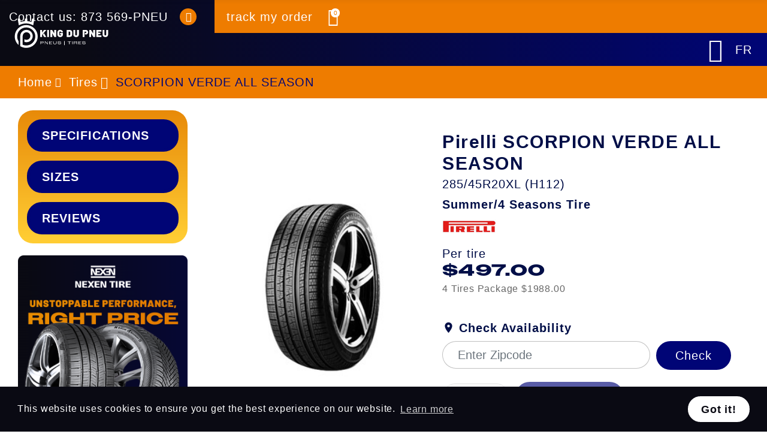

--- FILE ---
content_type: text/html; charset=utf-8
request_url: https://kingdupneu.com/en/tires/99-52265-pirelli-scorpion-verde-all-season-tires.html
body_size: 35860
content:
<!doctype html>
<html lang="en">

  <head>
    
      
  <meta charset="utf-8">


  <meta http-equiv="x-ua-compatible" content="ie=edge">




  
      
      <!-- Hotjar Tracking Code -->
      <script>
        (function(h,o,t,j,a,r){
            h.hj=h.hj||function(){(h.hj.q=h.hj.q||[]).push(arguments)};
            h._hjSettings={hjid:3336518,hjsv:6};
            a=o.getElementsByTagName('head')[0];
            r=o.createElement('script');r.async=1;
            r.src=t+h._hjSettings.hjid+j+h._hjSettings.hjsv;
            a.appendChild(r);
        })(window,document,'https://static.hotjar.com/c/hotjar-','.js?sv=');
      </script>
    
      
  <title>Pirelli SCORPION VERDE ALL SEASON summer/4 seasons tire 285/45R20XL (H112) at the best online price</title>
  
    
  
  
  <meta name="google-site-verification" content="Ax_DZq42yeG3QJ4WWE6_lcTvdn5ftYAff6BN5UIGowg" />

  <meta name="description" content="Buy online at the best price your Pirelli SCORPION VERDE ALL SEASON summer/4 seasons tire 285/45R20XL (H112) and get free shipping on 4 winter tires or 4 summer tires">
  <meta name="keywords" content="">
        <link rel="canonical" href="https://kingdupneu.com/en/tires/99-52265-pirelli-scorpion-verde-all-season-tires.html">
    
          <link rel="alternate" href="https://kingdupneu.com/en/tires/99-52265-pirelli-scorpion-verde-all-season-tires.html#/speedrating-h/rimdiameter-20/aspectratio-45/loadindex-112/tirewidth-285/size-285_45r20xl/extraload-yes/reinforced-no/maxtirepressure-50/tireply-xl/sidewall-black_wall/productwidth-1122/singlemaxloadlbs-246950/minrimwidth-9/treaddepth-10/overalltirediameter-3008" hreflang="en-us">
          <link rel="alternate" href="https://kingdupneu.com/qc/pneus/99-52265-pirelli-scorpion-verde-all-season-pneus.html#/speedrating-h/rimdiameter-20/aspectratio-45/loadindex-112/tirewidth-285/size-285_45r20xl/extraload-yes/reinforced-no/maxtirepressure-50/tireply-xl/sidewall-black_wall/productwidth-1122/singlemaxloadlbs-246950/minrimwidth-9/treaddepth-10/overalltirediameter-3008" hreflang="fr-ca">
      
  
  
    <script type="application/ld+json">
  {
    "@context": "https://schema.org",
    "@type": "Organization",
    "name" : "King du Pneu",
    "url" : "https://kingdupneu.com/en/",
          "logo": {
        "@type": "ImageObject",
        "url":"https://kingdupneu.com/img/logo-1693487409.jpg"
      }
      }
</script>

<script type="application/ld+json">
  {
    "@context": "https://schema.org",
    "@type": "WebPage",
    "isPartOf": {
      "@type": "WebSite",
      "url":  "https://kingdupneu.com/en/",
      "name": "King du Pneu"
    },
    "name": "Pirelli SCORPION VERDE ALL SEASON summer/4 seasons tire 285/45R20XL (H112) at the best online price",
    "url":  "https://kingdupneu.com/en/tires/99-52265-pirelli-scorpion-verde-all-season-tires.html"
  }
</script>


  <script type="application/ld+json">
    {
      "@context": "https://schema.org",
      "@type": "BreadcrumbList",
      "itemListElement": [
                  {
            "@type": "ListItem",
            "position": 1,
            "name": "Home",
            "item": "https://kingdupneu.com/en/"
          },                  {
            "@type": "ListItem",
            "position": 2,
            "name": "Tires",
            "item": "https://kingdupneu.com/en/3-tires"
          },                  {
            "@type": "ListItem",
            "position": 3,
            "name": "SCORPION VERDE ALL SEASON",
            "item": "https://kingdupneu.com/en/tires/99-52265-pirelli-scorpion-verde-all-season-tires.html#/speedrating-h/rimdiameter-20/aspectratio-45/loadindex-112/tirewidth-285/size-285_45r20xl/extraload-yes/reinforced-no/maxtirepressure-50/tireply-xl/sidewall-black_wall/productwidth-1122/singlemaxloadlbs-246950/minrimwidth-9/treaddepth-10/overalltirediameter-3008"
          }              ]
    }
  </script>
  
  
  
  <script type="application/ld+json">
  {
    "@context": "https://schema.org/",
    "@type": "Product",
    "name": "SCORPION VERDE ALL SEASON",
    "description": "Buy online at the best price your Pirelli SCORPION VERDE ALL SEASON summer/4 seasons tire 285/45R20XL (H112) and get free shipping on 4 winter tires or 4 summer tires",
    "category": "Tires",
    "image" :"https://kingdupneu.com/8562-home_default/pirelli-scorpion-verde-all-season-tires.jpg",
    "sku": "Scorpion Verde All Season - Pirelli",
    "mpn": "Scorpion Verde All Season - Pirelli"
        ,
    "brand": {
      "@type": "Thing",
      "name": "Pirelli"
    }
                ,
    "offers": {
      "@type": "Offer",
      "priceCurrency": "CAD",
      "name": "SCORPION VERDE ALL SEASON",
      "price": "497",
      "url": "https://kingdupneu.com/en/tires/99-52265-pirelli-scorpion-verde-all-season-tires.html#/2-speedrating-h/7-rimdiameter-20/10-aspectratio-45/14-loadindex-112/107-tirewidth-285/515-size-285_45r20xl/1508-extraload-yes/1509-reinforced-no/1512-maxtirepressure-50/1517-tireply-xl/1534-sidewall-black_wall/1690-productwidth-1122/1769-singlemaxloadlbs-246950/1805-minrimwidth-9/1888-treaddepth-10/1955-overalltirediameter-3008",
      "priceValidUntil": "2026-02-13",
              "image": ["https://kingdupneu.com/8562-large_default/pirelli-scorpion-verde-all-season-tires.jpg"],
            "sku": "Scorpion Verde All Season - Pirelli",
      "mpn": "Scorpion Verde All Season - Pirelli",
                        "availability": "https://schema.org/InStock",
      "seller": {
        "@type": "Organization",
        "name": "King du Pneu"
      }
    }
      }
</script>

  
  
    
  

  
    <meta property="og:title" content="Pirelli SCORPION VERDE ALL SEASON summer/4 seasons tire 285/45R20XL (H112) at the best online price" />
    <meta property="og:description" content="Buy online at the best price your Pirelli SCORPION VERDE ALL SEASON summer/4 seasons tire 285/45R20XL (H112) and get free shipping on 4 winter tires or 4 summer tires" />
    <meta property="og:url" content="https://kingdupneu.com/en/tires/99-52265-pirelli-scorpion-verde-all-season-tires.html" />
    <meta property="og:site_name" content="King du Pneu" />
        



  <meta name="viewport" content="width=device-width, initial-scale=1, shrink-to-fit=no">



  <link rel="icon" type="image/vnd.microsoft.icon" href="https://kingdupneu.com/img/favicon.ico?1693487535">
  <link rel="shortcut icon" type="image/x-icon" href="https://kingdupneu.com/img/favicon.ico?1693487535">



  <link rel="preconnect" href="https://fonts.googleapis.com">
  <link rel="preconnect" href="https://fonts.gstatic.com" crossorigin>
  
  <link rel="stylesheet" href="https://use.typekit.net/xra6usc.css">
  <link href="//fonts.googleapis.com/icon?family=Material+Icons&display=swap" rel="stylesheet">
    


    <link rel="stylesheet" href="https://kingdupneu.com/themes/PRS028child/assets/cache/theme-e3c916129.css" type="text/css" media="all">




    <script type="text/javascript" src="https://kingdupneu.com/themes/PRS028child/assets/cache/head-5ae308128.js" ></script>


  <script type="text/javascript">
        var ajaxTdElementor = {"ajax":"\/\/kingdupneu.com\/en\/module\/tdelementor\/ajax","contact":"\/\/kingdupneu.com\/en\/module\/tdelementor\/contact","subscription":"\/\/kingdupneu.com\/en\/module\/tdelementor\/subscription","languages":{"1":"https:\/\/kingdupneu.com\/en\/tires\/99-52265-pirelli-scorpion-verde-all-season-tires.html#\/speedrating-h\/rimdiameter-20\/aspectratio-45\/loadindex-112\/tirewidth-285\/size-285_45r20xl\/extraload-yes\/reinforced-no\/maxtirepressure-50\/tireply-xl\/sidewall-black_wall\/productwidth-1122\/singlemaxloadlbs-246950\/minrimwidth-9\/treaddepth-10\/overalltirediameter-3008","2":"https:\/\/kingdupneu.com\/qc\/pneus\/99-52265-pirelli-scorpion-verde-all-season-pneus.html#\/speedrating-h\/rimdiameter-20\/aspectratio-45\/loadindex-112\/tirewidth-285\/size-285_45r20xl\/extraload-yes\/reinforced-no\/maxtirepressure-50\/tireply-xl\/sidewall-black_wall\/productwidth-1122\/singlemaxloadlbs-246950\/minrimwidth-9\/treaddepth-10\/overalltirediameter-3008","length":2},"currencies":[]};
        var btPixelBf = {"btnAddToWishlist":"button.wishlist-button-add","tagContent":{"sPixel":"1414099852820558","aDynTags":{"content_type":{"label":"content_type","value":"product"},"content_ids":{"label":"content_ids","value":"EN99"},"value":{"label":"value","value":571.4299999999999499777914024889469146728515625},"currency":{"label":"currency","value":"CAD"},"content_name":{"label":"content_name","value":"SCORPION VERDE ALL SEASON"},"content_category":{"label":"content_category","value":"Tires"}},"sCR":"\n","aTrackingType":{"label":"tracking_type","value":"ViewContent"},"sJsObjName":"oPixelFacebook"},"tagContentApi":"{\"sPixel\":\"1414099852820558\",\"aDynTags\":{\"content_type\":{\"label\":\"content_type\",\"value\":\"product\"},\"content_ids\":{\"label\":\"content_ids\",\"value\":\"EN99\"},\"value\":{\"label\":\"value\",\"value\":571.4299999999999499777914024889469146728515625},\"currency\":{\"label\":\"currency\",\"value\":\"CAD\"},\"content_name\":{\"label\":\"content_name\",\"value\":\"SCORPION VERDE ALL SEASON\"},\"content_category\":{\"label\":\"content_category\",\"value\":\"Tires\"}},\"sCR\":\"\\n\",\"aTrackingType\":{\"label\":\"tracking_type\",\"value\":\"ViewContent\"},\"sJsObjName\":\"oPixelFacebook\"}","tagContentApiCheck":"c354e8cd5b1a6c736ce3f3079bbc6bb9","ApiToken":"8cc32f92453c15d13edb376fb9e1ca94","pixel_id":"1414099852820558","bUseConsent":"0","iConsentConsentLvl":0,"bConsentHtmlElement":"","bConsentHtmlElementSecond":"","bUseAxeption":"0","token":"1c6b1debee170da4efcfb6af857af3ab","ajaxUrl":"https:\/\/kingdupneu.com\/en\/module\/facebookproductadbf\/ajax","external_id":0,"useAdvancedMatching":true,"advancedMatchingData":false,"eventId":"3126","fbdaSeparator":"v","pixelCurrency":"CAD","comboExport":"0","prefix":"","prefixLang":"EN","useConversionApi":"1","useApiForPageView":"1","currentPage":"product","id_order":false,"id_product_attribute":"52265"};
        var buttoncompare_title_add = "Add to Compare";
        var buttoncompare_title_remove = "Remove from Compare";
        var buttonwishlist_title_add = "Add to Wishlist";
        var buttonwishlist_title_remove = "Remove from WishList";
        var comparator_max_item = 3;
        var compareAdd = "The product has been added to product comparison";
        var compareRemove = "The product has been removed from the product comparison";
        var compareUrl = "https:\/\/kingdupneu.com\/en\/module\/tdcompare\/compare";
        var compareView = "Compare";
        var comparedProductsIds = [];
        var compared_products = [];
        var disable_comment = "Criterion is not exists for this product.";
        var elementorFrontendConfig = {"environmentMode":{"edit":false,"wpPreview":true},"is_rtl":false,"breakpoints":{"xs":0,"sm":480,"md":768,"lg":1025,"xl":1440,"xxl":1600},"version":"1.0.0","urls":{"assets":"https:\/\/kingdupneu.com\/modules\/tdelementor\/assets\/"},"settings":{"general":{"elementor_global_image_lightbox":"yes","elementor_enable_lightbox_in_editor":"yes"}}};
        var isLogged = false;
        var limitCharacter = "Enter at least 3 Character.";
        var link_url = "https:\/\/kingdupneu.com\/en\/module\/wkzipcodevalidator\/checkzipcodeavailablity";
        var loginLabel = "Login";
        var login_url = "https:\/\/kingdupneu.com\/en\/my-account";
        var max_item = "You cannot add more than 3 product(s) to the product comparison";
        var moderation_active = 1;
        var prestashop = {"cart":{"products":[],"totals":{"total":{"type":"total","label":"Total","amount":0,"value":"$0.00"},"total_including_tax":{"type":"total","label":"Total (tax incl.)","amount":0,"value":"$0.00"},"total_excluding_tax":{"type":"total","label":"Total (tax excl.)","amount":0,"value":"$0.00"}},"subtotals":{"products":{"type":"products","label":"Subtotal","amount":0,"value":"$0.00"},"discounts":null,"tax":{"type":"tax","label":"Taxes","amount":0,"value":"$0.00"}},"products_count":0,"summary_string":"0 items","vouchers":{"allowed":0,"added":[]},"discounts":[],"minimalPurchase":0,"minimalPurchaseRequired":""},"currency":{"id":1,"name":"Canadian Dollar","iso_code":"CAD","iso_code_num":"124","sign":"$"},"customer":{"lastname":null,"firstname":null,"email":null,"birthday":null,"newsletter":null,"newsletter_date_add":null,"optin":null,"website":null,"company":null,"siret":null,"ape":null,"is_logged":false,"gender":{"type":null,"name":null},"addresses":[]},"language":{"name":"English (English)","iso_code":"en","locale":"en-US","language_code":"en-us","is_rtl":"0","date_format_lite":"m\/d\/Y","date_format_full":"m\/d\/Y H:i:s","id":1},"page":{"title":"","canonical":"https:\/\/kingdupneu.com\/en\/tires\/99-52265-pirelli-scorpion-verde-all-season-tires.html","meta":{"title":"Pirelli SCORPION VERDE ALL SEASON summer\/4 seasons tire 285\/45R20XL (H112) at the best online price","description":"Buy online at the best price your Pirelli SCORPION VERDE ALL SEASON summer\/4 seasons tire 285\/45R20XL (H112) and get free shipping on 4 winter tires or 4 summer tires","keywords":"","robots":"index"},"page_name":"product","body_classes":{"lang-en":true,"lang-rtl":false,"country-CA":true,"currency-CAD":true,"layout-full-width":true,"page-product":true,"tax-display-disabled":true,"product-id-99":true,"product-SCORPION VERDE ALL SEASON":true,"product-id-category-3":true,"product-id-manufacturer-5":true,"product-id-supplier-4":true,"product-available-for-order":true},"admin_notifications":[]},"shop":{"name":"King du Pneu","logo":"https:\/\/kingdupneu.com\/img\/logo-1693487409.jpg","stores_icon":"https:\/\/kingdupneu.com\/img\/logo_stores.png","favicon":"https:\/\/kingdupneu.com\/img\/favicon.ico"},"urls":{"base_url":"https:\/\/kingdupneu.com\/","current_url":"https:\/\/kingdupneu.com\/en\/tires\/99-52265-pirelli-scorpion-verde-all-season-tires.html","shop_domain_url":"https:\/\/kingdupneu.com","img_ps_url":"https:\/\/kingdupneu.com\/img\/","img_cat_url":"https:\/\/kingdupneu.com\/img\/c\/","img_lang_url":"https:\/\/kingdupneu.com\/img\/l\/","img_prod_url":"https:\/\/kingdupneu.com\/img\/p\/","img_manu_url":"https:\/\/kingdupneu.com\/img\/m\/","img_sup_url":"https:\/\/kingdupneu.com\/img\/su\/","img_ship_url":"https:\/\/kingdupneu.com\/img\/s\/","img_store_url":"https:\/\/kingdupneu.com\/img\/st\/","img_col_url":"https:\/\/kingdupneu.com\/img\/co\/","img_url":"https:\/\/kingdupneu.com\/themes\/PRS028child\/assets\/img\/","css_url":"https:\/\/kingdupneu.com\/themes\/PRS028child\/assets\/css\/","js_url":"https:\/\/kingdupneu.com\/themes\/PRS028child\/assets\/js\/","pic_url":"https:\/\/kingdupneu.com\/upload\/","pages":{"address":"https:\/\/kingdupneu.com\/en\/address","addresses":"https:\/\/kingdupneu.com\/en\/addresses","authentication":"https:\/\/kingdupneu.com\/en\/login","cart":"https:\/\/kingdupneu.com\/en\/cart","category":"https:\/\/kingdupneu.com\/en\/index.php?controller=category","cms":"https:\/\/kingdupneu.com\/en\/index.php?controller=cms","contact":"https:\/\/kingdupneu.com\/en\/contact-us","discount":"https:\/\/kingdupneu.com\/en\/discount","guest_tracking":"https:\/\/kingdupneu.com\/en\/guest-tracking","history":"https:\/\/kingdupneu.com\/en\/order-history","identity":"https:\/\/kingdupneu.com\/en\/identity","index":"https:\/\/kingdupneu.com\/en\/","my_account":"https:\/\/kingdupneu.com\/en\/my-account","order_confirmation":"https:\/\/kingdupneu.com\/en\/order-confirmation","order_detail":"https:\/\/kingdupneu.com\/en\/index.php?controller=order-detail","order_follow":"https:\/\/kingdupneu.com\/en\/order-follow","order":"https:\/\/kingdupneu.com\/en\/order","order_return":"https:\/\/kingdupneu.com\/en\/index.php?controller=order-return","order_slip":"https:\/\/kingdupneu.com\/en\/credit-slip","pagenotfound":"https:\/\/kingdupneu.com\/en\/page-not-found","password":"https:\/\/kingdupneu.com\/en\/password-recovery","pdf_invoice":"https:\/\/kingdupneu.com\/en\/index.php?controller=pdf-invoice","pdf_order_return":"https:\/\/kingdupneu.com\/en\/index.php?controller=pdf-order-return","pdf_order_slip":"https:\/\/kingdupneu.com\/en\/index.php?controller=pdf-order-slip","prices_drop":"https:\/\/kingdupneu.com\/en\/prices-drop","product":"https:\/\/kingdupneu.com\/en\/index.php?controller=product","search":"https:\/\/kingdupneu.com\/en\/search","sitemap":"https:\/\/kingdupneu.com\/en\/sitemap","stores":"https:\/\/kingdupneu.com\/en\/stores","supplier":"https:\/\/kingdupneu.com\/en\/supplier","register":"https:\/\/kingdupneu.com\/en\/login?create_account=1","order_login":"https:\/\/kingdupneu.com\/en\/order?login=1"},"alternative_langs":{"en-us":"https:\/\/kingdupneu.com\/en\/tires\/99-52265-pirelli-scorpion-verde-all-season-tires.html#\/speedrating-h\/rimdiameter-20\/aspectratio-45\/loadindex-112\/tirewidth-285\/size-285_45r20xl\/extraload-yes\/reinforced-no\/maxtirepressure-50\/tireply-xl\/sidewall-black_wall\/productwidth-1122\/singlemaxloadlbs-246950\/minrimwidth-9\/treaddepth-10\/overalltirediameter-3008","fr-ca":"https:\/\/kingdupneu.com\/qc\/pneus\/99-52265-pirelli-scorpion-verde-all-season-pneus.html#\/speedrating-h\/rimdiameter-20\/aspectratio-45\/loadindex-112\/tirewidth-285\/size-285_45r20xl\/extraload-yes\/reinforced-no\/maxtirepressure-50\/tireply-xl\/sidewall-black_wall\/productwidth-1122\/singlemaxloadlbs-246950\/minrimwidth-9\/treaddepth-10\/overalltirediameter-3008"},"theme_assets":"\/themes\/PRS028child\/assets\/","actions":{"logout":"https:\/\/kingdupneu.com\/en\/?mylogout="},"no_picture_image":{"bySize":{"cart_default":{"url":"https:\/\/kingdupneu.com\/img\/p\/en-default-cart_default.jpg","width":125,"height":162},"small_default":{"url":"https:\/\/kingdupneu.com\/img\/p\/en-default-small_default.jpg","width":125,"height":162},"home_default":{"url":"https:\/\/kingdupneu.com\/img\/p\/en-default-home_default.jpg","width":370,"height":480},"medium_default":{"url":"https:\/\/kingdupneu.com\/img\/p\/en-default-medium_default.jpg","width":540,"height":700},"large_default":{"url":"https:\/\/kingdupneu.com\/img\/p\/en-default-large_default.jpg","width":771,"height":1000}},"small":{"url":"https:\/\/kingdupneu.com\/img\/p\/en-default-cart_default.jpg","width":125,"height":162},"medium":{"url":"https:\/\/kingdupneu.com\/img\/p\/en-default-home_default.jpg","width":370,"height":480},"large":{"url":"https:\/\/kingdupneu.com\/img\/p\/en-default-large_default.jpg","width":771,"height":1000},"legend":""}},"configuration":{"display_taxes_label":false,"display_prices_tax_incl":false,"is_catalog":false,"show_prices":true,"opt_in":{"partner":true},"quantity_discount":{"type":"discount","label":"Unit discount"},"voucher_enabled":0,"return_enabled":0},"field_required":[],"breadcrumb":{"links":[{"title":"Home","url":"https:\/\/kingdupneu.com\/en\/"},{"title":"Tires","url":"https:\/\/kingdupneu.com\/en\/3-tires"},{"title":"SCORPION VERDE ALL SEASON","url":"https:\/\/kingdupneu.com\/en\/tires\/99-52265-pirelli-scorpion-verde-all-season-tires.html#\/speedrating-h\/rimdiameter-20\/aspectratio-45\/loadindex-112\/tirewidth-285\/size-285_45r20xl\/extraload-yes\/reinforced-no\/maxtirepressure-50\/tireply-xl\/sidewall-black_wall\/productwidth-1122\/singlemaxloadlbs-246950\/minrimwidth-9\/treaddepth-10\/overalltirediameter-3008"}],"count":3},"link":{"protocol_link":"https:\/\/","protocol_content":"https:\/\/"},"time":1769714451,"static_token":"1c6b1debee170da4efcfb6af857af3ab","token":"274a9e90c300cb1fb6d6dc1ea9cbe62a","debug":false};
        var productcomment_added = "Thanks for your Review. Your comment has been added!";
        var productcomment_added_moderation = "Thanks for your Review. It will be available once approved by a moderator.";
        var productcomments_controller_url = "https:\/\/kingdupneu.com\/en\/module\/tdproductcomments\/default";
        var productcomments_url_rewrite = "1";
        var psemailsubscription_subscription = "https:\/\/kingdupneu.com\/en\/module\/ps_emailsubscription\/subscription";
        var psr_icon_color = "#F19D76";
        var searchUrl = "https:\/\/kingdupneu.com\/en\/search";
        var secure_key = "41bb8580d8e7719ce64e5cbf3dff6af0";
        var tdShoppingCart = {"isAjax":true,"ajax":"\/\/kingdupneu.com\/en\/module\/tdshoppingcart\/ajax","afterAdd":"modal"};
        var tdnl_animation = "500";
        var tdnl_bg = "#333333";
        var tdnl_display = "fade";
        var tdnl_height = "400";
        var tdnl_opacity = "0.75";
        var tdnl_time = "1000";
        var tdnl_url = "\/modules\/tdnewsletter\/ajax.php";
        var tdnl_width = "600";
        var tdthreesixty = {"speed":"100"};
        var tdtoken = "1c6b1debee170da4efcfb6af857af3ab";
        var themeOpt = {"g_preloader":"prenone","g_bttop":"0","pp_zoom":"0","tip_toggle":"1","infiniteScroll":"default","h_layout":false};
        var wishlist_add = "The product was successfully added to your wishlist";
        var wishlist_cancel_txt = "Cancel";
        var wishlist_confirm_del_txt = "Delete selected item?";
        var wishlist_del_default_txt = "Cannot delete default wishlist";
        var wishlist_email_txt = "Email";
        var wishlist_loggin_required = "You must be logged in to manage your wishlist";
        var wishlist_ok_txt = "Ok";
        var wishlist_quantity_required = "You must enter a quantity";
        var wishlist_remove = "The product was successfully removed from your wishlist";
        var wishlist_reset_txt = "Reset";
        var wishlist_send_txt = "Send";
        var wishlist_send_wishlist_txt = "Send wishlist";
        var wishlist_url = "https:\/\/kingdupneu.com\/en\/module\/tdproductwishlist\/mywishlist";
        var wishlist_view = "View your wishlist";
        var zipcode_avail = "Product is available at ";
        var zipcode_avail_fixed = "Great! Your area is eligible for delivery.";
        var zipcode_invalid = "Zipcode is invalid.";
        var zipcode_invalid_fixed = "Please type in all 6 characters of your postal code.";
        var zipcode_not_avail = "Product is not available at ";
        var zipcode_not_avail_fixed = "It seems that we do not deliver in your area. You can call us at <a href=\"tel:8735967638\">873 569-PNEU<\/a> for more details.";
        var zipcode_req = "Zipcode is required.";
      </script>

  
    <!--Start of Tawk.to Script-->
      <script type="text/javascript">
        var Tawk_API=Tawk_API||{}, Tawk_LoadStart=new Date();
        (function(){
          var s1=document.createElement("script"),s0=document.getElementsByTagName("script")[0];
          s1.async=true;
          s1.src='https://embed.tawk.to/63d7f312c2f1ac1e20306705/1go1q9hjc';
          s1.charset='UTF-8';
          s1.setAttribute('crossorigin','*');
          s0.parentNode.insertBefore(s1,s0);
        })();
      </script>
    <!--End of Tawk.to Script-->
  
  


  
    <script>
        window.addEventListener("load", function(){
            window.cookieconsent.initialise({
                "palette": {
                    "popup": {
                        "background": "#000",
                    },
                    "button": {
                        "background": "#f1d600"
                    }
                },
                                                                                                                "content": {
                    "message": "This website uses cookies to ensure you get the best experience on our website.",
                    "dismiss": "Got it!",
                    "link": "Learn more",
                    "href": "https://kingdupneu.com/en/content/9-privacy-policy"
                                    }
            });
            
            if($('#zipcode_fixed_container')[0] && $('body .cc-window.cc-type-info')[0]) {
                var height = $('body .cc-window.cc-type-info')[0].offsetHeight;
                $('#zipcode_fixed_container').css('padding-bottom', (+height + 5 + parseInt($('#zipcode_fixed_container').css('padding-bottom'))));
                //$('.body .cc-window.cc-type-info')[0]
            }
            
            });
    </script>
<meta name="google-site-verification" content="X0kizUiAAq0B1gAcsGVsFCMg4Y3uAs-Qo-5wyAtakso" /><style id="elementor-global">.elementor-widget-heading.elementor-widget-heading .elementor-heading-title{color:#6ec1e4;}.elementor-widget-image .widget-image-caption{color:#7a7a7a;}.elementor-widget-text-editor{color:#7a7a7a;}.elementor-widget-text-editor a, .elementor-widget-text-editor p{color:inherit;}.elementor-widget-text-editor.elementor-drop-cap-view-stacked .elementor-drop-cap{background-color:#6ec1e4;}.elementor-widget-text-editor.elementor-drop-cap-view-framed .elementor-drop-cap, .elementor-widget-text-editor.elementor-drop-cap-view-default .elementor-drop-cap{color:#6ec1e4;border-color:#6ec1e4;}.elementor-widget-button a.elementor-button, .elementor-widget-button .elementor-button{background-color:#61ce70;}.elementor-widget-divider .elementor-divider-separator{border-top-color:#7a7a7a;}.elementor-widget-image-box .elementor-image-box-content .elementor-image-box-title{color:#6ec1e4;}.elementor-widget-image-box .elementor-image-box-content .elementor-image-box-description{color:#7a7a7a;}.elementor-widget-icon.elementor-view-stacked .elementor-icon{background-color:#6ec1e4;}.elementor-widget-icon.elementor-view-framed .elementor-icon, .elementor-widget-icon.elementor-view-default .elementor-icon{color:#6ec1e4;border-color:#6ec1e4;}.elementor-widget-icon.elementor-view-framed .elementor-icon, .elementor-widget-icon.elementor-view-default .elementor-icon svg{fill:#6ec1e4;}.elementor-widget-icon-box.elementor-view-stacked .elementor-icon{background-color:#6ec1e4;}.elementor-widget-icon-box.elementor-view-framed .elementor-icon, .elementor-widget-icon-box.elementor-view-default .elementor-icon{fill:#6ec1e4;color:#6ec1e4;border-color:#6ec1e4;}.elementor-widget-icon-box .elementor-icon-box-content .elementor-icon-box-title{color:#6ec1e4;}.elementor-widget-icon-box .elementor-icon-box-content .elementor-icon-box-description{color:#7a7a7a;}.elementor-widget-star-rating .elementor-star-rating__title{color:#7a7a7a;}.elementor-widget-icon-list .elementor-icon-list-item:not(:last-child):after{border-color:#7a7a7a;}.elementor-widget-icon-list .elementor-icon-list-icon i{color:#6ec1e4;}.elementor-widget-icon-list .elementor-icon-list-icon svg{fill:#6ec1e4;}.elementor-widget-icon-list .elementor-icon-list-text{color:#54595f;}.elementor-widget-counter .elementor-counter-number-wrapper{color:#6ec1e4;}.elementor-widget-counter .elementor-counter-title{color:#54595f;}.elementor-widget-progress .elementor-progress-wrapper .elementor-progress-bar{background-color:#6ec1e4;}.elementor-widget-progress .elementor-title{color:#6ec1e4;}.elementor-widget-testimonial .elementor-testimonial-content{color:#7a7a7a;}.elementor-widget-testimonial .elementor-testimonial-name{color:#6ec1e4;}.elementor-widget-testimonial .elementor-testimonial-job{color:#54595f;}.elementor-widget-tabs .elementor-tab-title{color:#6ec1e4;}.elementor-widget-tabs .elementor-tab-title.elementor-active{color:#61ce70;}.elementor-widget-tabs .elementor-tab-content{color:#7a7a7a;}.elementor-widget-accordion .elementor-accordion .elementor-tab-title{color:#6ec1e4;}.elementor-widget-accordion .elementor-accordion .elementor-tab-title.elementor-active{color:#61ce70;}.elementor-widget-accordion .elementor-accordion .elementor-tab-content{color:#7a7a7a;}.elementor-widget-toggle .elementor-toggle .elementor-tab-title{color:#6ec1e4;}.elementor-widget-toggle .elementor-toggle .elementor-tab-title.elementor-active{color:#61ce70;}.elementor-widget-toggle .elementor-toggle .elementor-tab-content{color:#7a7a7a;}.elementor-widget-call-to-action .elementor-ribbon-inner{background-color:#61ce70;}.elementor-widget-footer-links .footer_block .title_block:first-child:after{border-color:#7a7a7a;}.elementor-widget-footer-links .elementor-icon-list-item:not(:last-child):after{border-color:#7a7a7a;}.elementor-widget-footer-links .elementor-icon-list-icon i{color:#6ec1e4;}.elementor-widget-footer-links .elementor-icon-list-icon svg{fill:#6ec1e4;}.elementor-widget-footer-links .elementor-icon-list-text{color:#54595f;}</style><style id="elementor-post-19">.elementor-19 .elementor-element.elementor-element-36bee903:not(.elementor-motion-effects-element-type-background), .elementor-19 .elementor-element.elementor-element-36bee903 > .elementor-motion-effects-container > .elementor-motion-effects-layer{background-color:#ffd908;}.elementor-19 .elementor-element.elementor-element-36bee903{transition:background 0.3s, border 0.3s, border-radius 0.3s, box-shadow 0.3s;padding:10px 0px 10px 0px;}.elementor-19 .elementor-element.elementor-element-36bee903 > .elementor-background-overlay{transition:background 0.3s, border-radius 0.3s, opacity 0.3s;}.elementor-19 .elementor-element.elementor-element-1c1a83fa > .elementor-element-populated{margin:0px 0px 0px 0px;padding:0px 0px 0px 0px;}.elementor-19 .elementor-element.elementor-element-1522d457 .elementor-text-editor{text-align:center;}.elementor-19 .elementor-element.elementor-element-1522d457{color:#000576;}.elementor-19 .elementor-element.elementor-element-1522d457 a, .elementor-19 .elementor-element.elementor-element-1522d457 p{color:inherit;}.elementor-19 .elementor-element.elementor-element-1522d457, .elementor-19 .elementor-element.elementor-element-1522d457 a, .elementor-19 .elementor-element.elementor-element-1522d457 p{font-weight:normal;line-height:24px;}.elementor-19 .elementor-element.elementor-element-1522d457 > .elementor-widget-container{padding:0px 0px 0px 0px;}.elementor-19 .elementor-element.elementor-element-11354589:not(.elementor-motion-effects-element-type-background), .elementor-19 .elementor-element.elementor-element-11354589 > .elementor-motion-effects-container > .elementor-motion-effects-layer{background-color:transparent;background-image:linear-gradient(90deg, #0a0a13 10%, #000576 100%);}.elementor-19 .elementor-element.elementor-element-11354589{transition:background 0.3s, border 0.3s, border-radius 0.3s, box-shadow 0.3s;}.elementor-19 .elementor-element.elementor-element-11354589 > .elementor-background-overlay{transition:background 0.3s, border-radius 0.3s, opacity 0.3s;}.elementor-19 .elementor-element.elementor-element-6819f1a6.elementor-column .elementor-column-wrap{align-items:center;}.elementor-19 .elementor-element.elementor-element-6819f1a6.elementor-column > .elementor-column-wrap > .elementor-widget-wrap{align-content:center;justify-content:flex-end;}.elementor-19 .elementor-element.elementor-element-6819f1a6 > .elementor-element-populated{margin:0px 15px 0px 0px;}.elementor-19 .elementor-element.elementor-element-f57b05b .elementor-text-editor{text-align:right;columns:1;column-gap:0px;}.elementor-19 .elementor-element.elementor-element-f57b05b{color:#ffffff;width:auto;max-width:auto;align-self:center;}.elementor-19 .elementor-element.elementor-element-f57b05b a, .elementor-19 .elementor-element.elementor-element-f57b05b p{color:inherit;}.elementor-19 .elementor-element.elementor-element-7f97b7f6{text-align:center;width:auto;max-width:auto;align-self:center;}.elementor-19 .elementor-element.elementor-element-7f97b7f6 .elementor-social-icon{font-size:16px;}.elementor-19 .elementor-element.elementor-element-7f97b7f6 > .elementor-widget-container{margin:0px 0px 0px 20px;}.elementor-19 .elementor-element.elementor-element-493e93a8.elementor-column .elementor-column-wrap{align-items:center;}.elementor-19 .elementor-element.elementor-element-493e93a8.elementor-column > .elementor-column-wrap > .elementor-widget-wrap{align-content:center;justify-content:flex-end;}.elementor-19 .elementor-element.elementor-element-493e93a8:not(.elementor-motion-effects-element-type-background) > .elementor-element-populated, .elementor-19 .elementor-element.elementor-element-493e93a8 > .elementor-column-wrap > .elementor-motion-effects-container > .elementor-motion-effects-layer{background-color:#ee7c00;}.elementor-19 .elementor-element.elementor-element-493e93a8 > .elementor-element-populated{transition:background 0.3s, border 0.3s, border-radius 0.3s, box-shadow 0.3s;}.elementor-19 .elementor-element.elementor-element-493e93a8 > .elementor-element-populated > .elementor-background-overlay{transition:background 0.3s, border-radius 0.3s, opacity 0.3s;}.elementor-19 .elementor-element.elementor-element-e526c3d{color:#ffffff;width:auto;max-width:auto;align-self:center;}.elementor-19 .elementor-element.elementor-element-e526c3d a, .elementor-19 .elementor-element.elementor-element-e526c3d p{color:inherit;}.elementor-19 .elementor-element.elementor-element-e526c3d > .elementor-widget-container{margin:0px 0px 0px 5px;}.elementor-19 .elementor-element.elementor-element-dbfe8a7 .btn-toggle-cart i{font-size:30px;}.elementor-19 .elementor-element.elementor-element-dbfe8a7 .btn-toggle-cart svg{width:30px;height:30px;}.elementor-19 .elementor-element.elementor-element-dbfe8a7 .btn-toggle-cart .cart-products-count{top:6px;right:4px;min-width:15px;line-height:15px;height:15px;font-size:10px;fill:#ee7c00;color:#ee7c00;background-color:#ffffff;}.elementor-19 .elementor-element.elementor-element-dbfe8a7 .btn-toggle-cart{fill:#ffffff;color:#ffffff;padding:5px 5px 5px 5px;}.elementor-19 .elementor-element.elementor-element-dbfe8a7 .btn-toggle-cart:hover{fill:#000576;color:#000576;}.elementor-19 .elementor-element.elementor-element-dbfe8a7 > .elementor-widget-container{margin:0px 0px 0px 20px;padding:0px 0px 0px 0px;}.elementor-19 .elementor-element.elementor-element-dbfe8a7{width:auto;max-width:auto;align-self:center;}.elementor-19 .elementor-element.elementor-element-faaa69f:not(.elementor-motion-effects-element-type-background), .elementor-19 .elementor-element.elementor-element-faaa69f > .elementor-motion-effects-container > .elementor-motion-effects-layer{background-color:transparent;background-image:linear-gradient(90deg, #0a0a13 10%, #000576 100%);}.elementor-19 .elementor-element.elementor-element-faaa69f{transition:background 0.3s, border 0.3s, border-radius 0.3s, box-shadow 0.3s;}.elementor-19 .elementor-element.elementor-element-faaa69f > .elementor-background-overlay{transition:background 0.3s, border-radius 0.3s, opacity 0.3s;}.elementor-19 .elementor-element.elementor-element-55002ac.elementor-column > .elementor-column-wrap > .elementor-widget-wrap{justify-content:flex-end;}.elementor-19 .elementor-element.elementor-element-55002ac > .elementor-element-populated{margin:0px 15px 0px 0px;}.elementor-19 .elementor-element.elementor-element-6c9f5b8{text-align:left;}.elementor-19 .elementor-element.elementor-element-6c9f5b8 .elementor-image img{filter:brightness( 100% ) contrast( 100% ) saturate( 100% ) blur( 0px ) hue-rotate( 0deg );}.elementor-19 .elementor-element.elementor-element-0a22be6.elementor-column .elementor-column-wrap{align-items:center;}.elementor-19 .elementor-element.elementor-element-0a22be6.elementor-column > .elementor-column-wrap > .elementor-widget-wrap{align-content:center;justify-content:flex-end;}.elementor-19 .elementor-element.elementor-element-0a22be6 > .elementor-element-populated{transition:background 0.3s, border 0.3s, border-radius 0.3s, box-shadow 0.3s;}.elementor-19 .elementor-element.elementor-element-0a22be6 > .elementor-element-populated > .elementor-background-overlay{transition:background 0.3s, border-radius 0.3s, opacity 0.3s;}.elementor-19 .elementor-element.elementor-element-3616f2a .btn-toggle-menu i{font-size:40px;}.elementor-19 .elementor-element.elementor-element-3616f2a .btn-toggle-menu svg{width:40px;height:40px;}.elementor-19 .elementor-element.elementor-element-3616f2a .btn-toggle-menu{fill:#ffffff;color:#ffffff;}.elementor-19 .elementor-element.elementor-element-3616f2a .btn-toggle-menu:hover{fill:#ee7c00;color:#ee7c00;}.elementor-19 .elementor-element.elementor-element-3616f2a{width:auto;max-width:auto;align-self:center;}.elementor-19 .elementor-element.elementor-element-be1c8f0 .dropdown-menu{width:1px;}.elementor-19 .elementor-element.elementor-element-be1c8f0 .dropdown-toggle{text-transform:uppercase;fill:#ffffff;color:#ffffff;padding:12px 0px 12px 0px;}.elementor-19 .elementor-element.elementor-element-be1c8f0 .dropdown:hover .dropdown-toggle, .elementor-19 .elementor-element.elementor-element-be1c8f0 .dropdown.show .dropdown-toggle{fill:#ee7c00;color:#ee7c00;}.elementor-19 .elementor-element.elementor-element-be1c8f0 .dropdown-menu li > a{fill:#000000;color:#000000;}.elementor-19 .elementor-element.elementor-element-be1c8f0 .dropdown-menu li > a:hover, .elementor-19 .elementor-element.elementor-element-be1c8f0 .dropdown-menu .current > a{color:#ffffff;}.elementor-19 .elementor-element.elementor-element-be1c8f0 > .elementor-widget-container{margin:0px 0px 0px 20px;}.elementor-19 .elementor-element.elementor-element-be1c8f0{width:auto;max-width:auto;align-self:center;}.elementor-19 .elementor-element.elementor-element-55f5cb49:not(.elementor-motion-effects-element-type-background), .elementor-19 .elementor-element.elementor-element-55f5cb49 > .elementor-motion-effects-container > .elementor-motion-effects-layer{background-color:transparent;background-image:linear-gradient(90deg, #0a0a13 0%, #000576 150%);}.elementor-19 .elementor-element.elementor-element-55f5cb49{transition:background 0.3s, border 0.3s, border-radius 0.3s, box-shadow 0.3s;}.elementor-19 .elementor-element.elementor-element-55f5cb49 > .elementor-background-overlay{transition:background 0.3s, border-radius 0.3s, opacity 0.3s;}.elementor-19 .elementor-element.elementor-element-403bdcc8.elementor-column .elementor-column-wrap{align-items:center;}.elementor-19 .elementor-element.elementor-element-403bdcc8.elementor-column > .elementor-column-wrap > .elementor-widget-wrap{align-content:center;justify-content:flex-start;}.elementor-19 .elementor-element.elementor-element-403bdcc8:not(.elementor-motion-effects-element-type-background) > .elementor-element-populated, .elementor-19 .elementor-element.elementor-element-403bdcc8 > .elementor-column-wrap > .elementor-motion-effects-container > .elementor-motion-effects-layer{background-color:#ee7c00;}.elementor-19 .elementor-element.elementor-element-403bdcc8 > .elementor-element-populated{transition:background 0.3s, border 0.3s, border-radius 0.3s, box-shadow 0.3s;}.elementor-19 .elementor-element.elementor-element-403bdcc8 > .elementor-element-populated > .elementor-background-overlay{transition:background 0.3s, border-radius 0.3s, opacity 0.3s;}.elementor-19 .elementor-element.elementor-element-cdf3637{color:#ffffff;width:auto;max-width:auto;align-self:center;}.elementor-19 .elementor-element.elementor-element-cdf3637 a, .elementor-19 .elementor-element.elementor-element-cdf3637 p{color:inherit;}.elementor-19 .elementor-element.elementor-element-449cde89 .btn-toggle-cart i{font-size:30px;}.elementor-19 .elementor-element.elementor-element-449cde89 .btn-toggle-cart svg{width:30px;height:30px;}.elementor-19 .elementor-element.elementor-element-449cde89 .btn-toggle-cart .cart-products-count{top:6px;right:4px;min-width:15px;line-height:15px;height:15px;font-size:10px;fill:#ee7c00;color:#ee7c00;background-color:#ffffff;}.elementor-19 .elementor-element.elementor-element-449cde89 .btn-toggle-cart{fill:#ffffff;color:#ffffff;padding:5px 5px 5px 5px;}.elementor-19 .elementor-element.elementor-element-449cde89 .btn-toggle-cart:hover{fill:#000576;color:#000576;}.elementor-19 .elementor-element.elementor-element-449cde89 > .elementor-widget-container{margin:0px 0px 0px 20px;padding:0px 0px 0px 0px;}.elementor-19 .elementor-element.elementor-element-449cde89{width:auto;max-width:auto;align-self:center;}.elementor-19 .elementor-element.elementor-element-1c6e2a19.elementor-column .elementor-column-wrap{align-items:center;}.elementor-19 .elementor-element.elementor-element-1c6e2a19.elementor-column > .elementor-column-wrap > .elementor-widget-wrap{align-content:center;justify-content:flex-end;}.elementor-19 .elementor-element.elementor-element-1c6e2a19 > .elementor-element-populated{transition:background 0.3s, border 0.3s, border-radius 0.3s, box-shadow 0.3s;}.elementor-19 .elementor-element.elementor-element-1c6e2a19 > .elementor-element-populated > .elementor-background-overlay{transition:background 0.3s, border-radius 0.3s, opacity 0.3s;}.elementor-19 .elementor-element.elementor-element-24d9a45 .btn-toggle-menu i{font-size:40px;}.elementor-19 .elementor-element.elementor-element-24d9a45 .btn-toggle-menu svg{width:40px;height:40px;}.elementor-19 .elementor-element.elementor-element-24d9a45 .btn-toggle-menu{fill:#ffffff;color:#ffffff;}.elementor-19 .elementor-element.elementor-element-24d9a45 .btn-toggle-menu:hover{fill:#ee7c00;color:#ee7c00;}.elementor-19 .elementor-element.elementor-element-24d9a45{width:auto;max-width:auto;align-self:center;}.elementor-19 .elementor-element.elementor-element-6ebf32ca .dropdown-menu{width:1px;}.elementor-19 .elementor-element.elementor-element-6ebf32ca .dropdown-toggle{text-transform:uppercase;fill:#ffffff;color:#ffffff;padding:12px 0px 12px 0px;}.elementor-19 .elementor-element.elementor-element-6ebf32ca .dropdown:hover .dropdown-toggle, .elementor-19 .elementor-element.elementor-element-6ebf32ca .dropdown.show .dropdown-toggle{fill:#ee7c00;color:#ee7c00;}.elementor-19 .elementor-element.elementor-element-6ebf32ca .dropdown-menu li > a{fill:#000000;color:#000000;}.elementor-19 .elementor-element.elementor-element-6ebf32ca .dropdown-menu li > a:hover, .elementor-19 .elementor-element.elementor-element-6ebf32ca .dropdown-menu .current > a{color:#ffffff;}.elementor-19 .elementor-element.elementor-element-6ebf32ca > .elementor-widget-container{margin:0px 0px 0px 20px;}.elementor-19 .elementor-element.elementor-element-6ebf32ca{width:auto;max-width:auto;align-self:center;}.elementor-19 .elementor-element.elementor-element-3490b590:not(.elementor-motion-effects-element-type-background), .elementor-19 .elementor-element.elementor-element-3490b590 > .elementor-motion-effects-container > .elementor-motion-effects-layer{background-color:transparent;background-image:linear-gradient(90deg, #0a0a13 0%, #000576 150%);}.elementor-19 .elementor-element.elementor-element-3490b590{transition:background 0.3s, border 0.3s, border-radius 0.3s, box-shadow 0.3s;}.elementor-19 .elementor-element.elementor-element-3490b590 > .elementor-background-overlay{transition:background 0.3s, border-radius 0.3s, opacity 0.3s;}.elementor-19 .elementor-element.elementor-element-16ee2ff9.elementor-column > .elementor-column-wrap > .elementor-widget-wrap{justify-content:flex-start;}.elementor-19 .elementor-element.elementor-element-16ee2ff9 > .elementor-element-populated{margin:0px 15px 0px 0px;}.elementor-19 .elementor-element.elementor-element-67bed80f{text-align:left;}.elementor-19 .elementor-element.elementor-element-67bed80f .elementor-image img{filter:brightness( 100% ) contrast( 100% ) saturate( 100% ) blur( 0px ) hue-rotate( 0deg );}@media(max-width:767px){.elementor-19 .elementor-element.elementor-element-dbfe8a7 > .elementor-widget-container{margin:0px 0px 0px 10px;}.elementor-19 .elementor-element.elementor-element-cdf3637{width:auto;max-width:auto;}.elementor-19 .elementor-element.elementor-element-449cde89 > .elementor-widget-container{margin:0px 0px 0px 10px;}}</style><style id="elementor-post-20">.elementor-20 .elementor-element.elementor-element-228df99f:not(.elementor-motion-effects-element-type-background), .elementor-20 .elementor-element.elementor-element-228df99f > .elementor-motion-effects-container > .elementor-motion-effects-layer{background-color:transparent;background-image:linear-gradient(90deg, #0a0a13 10%, #000576 100%);}.elementor-20 .elementor-element.elementor-element-228df99f{transition:background 0.3s, border 0.3s, border-radius 0.3s, box-shadow 0.3s;}.elementor-20 .elementor-element.elementor-element-228df99f > .elementor-background-overlay{transition:background 0.3s, border-radius 0.3s, opacity 0.3s;}.elementor-20 .elementor-element.elementor-element-5fb701dd.elementor-column .elementor-column-wrap{align-items:center;}.elementor-20 .elementor-element.elementor-element-5fb701dd.elementor-column > .elementor-column-wrap > .elementor-widget-wrap{align-content:center;justify-content:flex-start;}.elementor-20 .elementor-element.elementor-element-5fb701dd:not(.elementor-motion-effects-element-type-background) > .elementor-element-populated, .elementor-20 .elementor-element.elementor-element-5fb701dd > .elementor-column-wrap > .elementor-motion-effects-container > .elementor-motion-effects-layer{background-color:#ee7c00;}.elementor-20 .elementor-element.elementor-element-5fb701dd > .elementor-element-populated{transition:background 0.3s, border 0.3s, border-radius 0.3s, box-shadow 0.3s;}.elementor-20 .elementor-element.elementor-element-5fb701dd > .elementor-element-populated > .elementor-background-overlay{transition:background 0.3s, border-radius 0.3s, opacity 0.3s;}.elementor-20 .elementor-element.elementor-element-dc0d83c{color:#ffffff;width:auto;max-width:auto;align-self:center;}.elementor-20 .elementor-element.elementor-element-dc0d83c a, .elementor-20 .elementor-element.elementor-element-dc0d83c p{color:inherit;}.elementor-20 .elementor-element.elementor-element-dc0d83c > .elementor-widget-container{margin:0px 0px 0px 5px;}.elementor-20 .elementor-element.elementor-element-3119c106 .btn-toggle-cart i{font-size:30px;}.elementor-20 .elementor-element.elementor-element-3119c106 .btn-toggle-cart svg{width:30px;height:30px;}.elementor-20 .elementor-element.elementor-element-3119c106 .btn-toggle-cart .cart-products-count{top:6px;right:4px;min-width:15px;line-height:15px;height:15px;font-size:10px;fill:#ee7c00;color:#ee7c00;background-color:#ffffff;}.elementor-20 .elementor-element.elementor-element-3119c106 .btn-toggle-cart{fill:#ffffff;color:#ffffff;padding:5px 5px 5px 5px;}.elementor-20 .elementor-element.elementor-element-3119c106 .btn-toggle-cart:hover{fill:#000576;color:#000576;}.elementor-20 .elementor-element.elementor-element-3119c106 > .elementor-widget-container{margin:0px 0px 0px 20px;padding:0px 0px 0px 0px;}.elementor-20 .elementor-element.elementor-element-3119c106{width:auto;max-width:auto;align-self:center;}.elementor-20 .elementor-element.elementor-element-57c4bd7b.elementor-column .elementor-column-wrap{align-items:center;}.elementor-20 .elementor-element.elementor-element-57c4bd7b.elementor-column > .elementor-column-wrap > .elementor-widget-wrap{align-content:center;justify-content:flex-end;}.elementor-20 .elementor-element.elementor-element-57c4bd7b > .elementor-element-populated{transition:background 0.3s, border 0.3s, border-radius 0.3s, box-shadow 0.3s;}.elementor-20 .elementor-element.elementor-element-57c4bd7b > .elementor-element-populated > .elementor-background-overlay{transition:background 0.3s, border-radius 0.3s, opacity 0.3s;}.elementor-20 .elementor-element.elementor-element-241eb5b5 .btn-toggle-menu i{font-size:40px;}.elementor-20 .elementor-element.elementor-element-241eb5b5 .btn-toggle-menu svg{width:40px;height:40px;}.elementor-20 .elementor-element.elementor-element-241eb5b5 .btn-toggle-menu{fill:#ffffff;color:#ffffff;}.elementor-20 .elementor-element.elementor-element-241eb5b5 .btn-toggle-menu:hover{fill:#ee7c00;color:#ee7c00;}.elementor-20 .elementor-element.elementor-element-241eb5b5{width:auto;max-width:auto;align-self:center;}.elementor-20 .elementor-element.elementor-element-764e2eb0 .dropdown-menu{width:1px;}.elementor-20 .elementor-element.elementor-element-764e2eb0 .dropdown-toggle{text-transform:uppercase;fill:#ffffff;color:#ffffff;padding:12px 0px 12px 0px;}.elementor-20 .elementor-element.elementor-element-764e2eb0 .dropdown:hover .dropdown-toggle, .elementor-20 .elementor-element.elementor-element-764e2eb0 .dropdown.show .dropdown-toggle{fill:#ee7c00;color:#ee7c00;}.elementor-20 .elementor-element.elementor-element-764e2eb0 .dropdown-menu li > a{fill:#000000;color:#000000;}.elementor-20 .elementor-element.elementor-element-764e2eb0 .dropdown-menu li > a:hover, .elementor-20 .elementor-element.elementor-element-764e2eb0 .dropdown-menu .current > a{color:#ffffff;}.elementor-20 .elementor-element.elementor-element-764e2eb0 > .elementor-widget-container{margin:0px 0px 0px 20px;}.elementor-20 .elementor-element.elementor-element-764e2eb0{width:auto;max-width:auto;align-self:center;}@media(max-width:767px){.elementor-20 .elementor-element.elementor-element-dc0d83c > .elementor-widget-container{margin:0px 0px 0px 0px;}.elementor-20 .elementor-element.elementor-element-3119c106 > .elementor-widget-container{margin:0px 0px 0px 10px;}}</style><style id="elementor-post-21">.elementor-21 .elementor-element.elementor-element-184de0f5:not(.elementor-motion-effects-element-type-background), .elementor-21 .elementor-element.elementor-element-184de0f5 > .elementor-motion-effects-container > .elementor-motion-effects-layer{background-image:url("/img/cms/footer-bg.png");background-position:center right;background-repeat:no-repeat;background-size:cover;}.elementor-21 .elementor-element.elementor-element-184de0f5 > .elementor-background-overlay{background-color:#000e47;opacity:1;mix-blend-mode:multiply;transition:background 0.3s, border-radius 0.3s, opacity 0.3s;}.elementor-21 .elementor-element.elementor-element-184de0f5 .elementor-background-overlay{filter:brightness( 100% ) contrast( 100% ) saturate( 100% ) blur( 0px ) hue-rotate( 0deg );}.elementor-21 .elementor-element.elementor-element-184de0f5{transition:background 0.3s, border 0.3s, border-radius 0.3s, box-shadow 0.3s;padding:160px 0px 75px 0px;}.elementor-21 .elementor-element.elementor-element-368a1a38.elementor-column .elementor-column-wrap{align-items:flex-start;}.elementor-21 .elementor-element.elementor-element-368a1a38.elementor-column > .elementor-column-wrap > .elementor-widget-wrap{align-content:flex-start;justify-content:flex-start;}.elementor-21 .elementor-element.elementor-element-368a1a38 > .elementor-column-wrap > .elementor-widget-wrap > .elementor-widget:not(.elementor-widget__width-auto):not(.elementor-widget__width-initial):not(:last-child):not(.elementor-absolute){margin-bottom:15px;}.elementor-21 .elementor-element.elementor-element-44bea4fc{text-align:left;}.elementor-21 .elementor-element.elementor-element-44bea4fc .elementor-image img{width:250px;}.elementor-21 .elementor-element.elementor-element-18dbd6d9 .elementor-text-editor{text-align:left;}.elementor-21 .elementor-element.elementor-element-18dbd6d9{color:#ffffff;}.elementor-21 .elementor-element.elementor-element-18dbd6d9 a, .elementor-21 .elementor-element.elementor-element-18dbd6d9 p{color:inherit;}.elementor-21 .elementor-element.elementor-element-18dbd6d9, .elementor-21 .elementor-element.elementor-element-18dbd6d9 a, .elementor-21 .elementor-element.elementor-element-18dbd6d9 p{font-size:17px;line-height:20px;}.elementor-21 .elementor-element.elementor-element-8f193d5 .elementor-text-editor{text-align:left;}.elementor-21 .elementor-element.elementor-element-8f193d5{color:#ffffff;}.elementor-21 .elementor-element.elementor-element-8f193d5 a, .elementor-21 .elementor-element.elementor-element-8f193d5 p{color:inherit;}.elementor-21 .elementor-element.elementor-element-8f193d5, .elementor-21 .elementor-element.elementor-element-8f193d5 a, .elementor-21 .elementor-element.elementor-element-8f193d5 p{font-size:17px;line-height:20px;}.elementor-21 .elementor-element.elementor-element-12b40dc8 .elementor-icon-list-items:not(.elementor-inline-items) .elementor-icon-list-item:not(:last-child){padding-bottom:calc(15px/2);}.elementor-21 .elementor-element.elementor-element-12b40dc8 .elementor-icon-list-items:not(.elementor-inline-items) .elementor-icon-list-item:not(:first-child){margin-top:calc(15px/2);}.elementor-21 .elementor-element.elementor-element-12b40dc8 .elementor-icon-list-items.elementor-inline-items .elementor-icon-list-item{margin-right:calc(15px/2);margin-left:calc(15px/2);}.elementor-21 .elementor-element.elementor-element-12b40dc8 .elementor-icon-list-items.elementor-inline-items{margin-right:calc(-15px/2);margin-left:calc(-15px/2);}body.rtl .elementor-21 .elementor-element.elementor-element-12b40dc8 .elementor-icon-list-items.elementor-inline-items .elementor-icon-list-item:after{left:calc(-15px/2);}body:not(.rtl) .elementor-21 .elementor-element.elementor-element-12b40dc8 .elementor-icon-list-items.elementor-inline-items .elementor-icon-list-item:after{right:calc(-15px/2);}.elementor-21 .elementor-element.elementor-element-12b40dc8 .elementor-icon-list-icon i{color:#ffffff;font-size:16px;}.elementor-21 .elementor-element.elementor-element-12b40dc8 .elementor-icon-list-icon svg{fill:#ffffff;}.elementor-21 .elementor-element.elementor-element-12b40dc8 .elementor-icon-list-icon{width:16px;text-align:center;}.elementor-21 .elementor-element.elementor-element-12b40dc8 .elementor-icon-list-text{color:#ffffff;}.elementor-21 .elementor-element.elementor-element-771aa59d.elementor-column .elementor-column-wrap{align-items:flex-start;}.elementor-21 .elementor-element.elementor-element-771aa59d.elementor-column > .elementor-column-wrap > .elementor-widget-wrap{align-content:flex-start;justify-content:flex-start;}.elementor-21 .elementor-element.elementor-element-771aa59d > .elementor-element-populated{margin:0% 0% 0% 0%;}.elementor-21 .elementor-element.elementor-element-32929402{text-align:left;}.elementor-21 .elementor-element.elementor-element-32929402.elementor-widget-heading .elementor-heading-title{color:#ee7c00;}.elementor-21 .elementor-element.elementor-element-32929402 .elementor-heading-title{font-weight:600;}.elementor-21 .elementor-element.elementor-element-7d1e4939 .title_block{padding:0px 0px 0px 0px;}.elementor-21 .elementor-element.elementor-element-7d1e4939 .elementor-icon-list-items:not(.elementor-inline-items) .elementor-icon-list-item:not(:last-child){padding-bottom:calc(4px/2);}.elementor-21 .elementor-element.elementor-element-7d1e4939 .elementor-icon-list-items:not(.elementor-inline-items) .elementor-icon-list-item:not(:first-child){margin-top:calc(4px/2);}.elementor-21 .elementor-element.elementor-element-7d1e4939 .elementor-icon-list-items.elementor-inline-items .elementor-icon-list-item{margin-right:calc(4px/2);margin-left:calc(4px/2);}.elementor-21 .elementor-element.elementor-element-7d1e4939 .elementor-icon-list-items.elementor-inline-items{margin-right:calc(-4px/2);margin-left:calc(-4px/2);}body.rtl .elementor-21 .elementor-element.elementor-element-7d1e4939 .elementor-icon-list-items.elementor-inline-items .elementor-icon-list-item:after{left:calc(-4px/2);}body:not(.rtl) .elementor-21 .elementor-element.elementor-element-7d1e4939 .elementor-icon-list-items.elementor-inline-items .elementor-icon-list-item:after{right:calc(-4px/2);}.elementor-21 .elementor-element.elementor-element-7d1e4939 .elementor-icon-list-icon i{color:rgba(255,255,255,0.7);font-size:14px;}.elementor-21 .elementor-element.elementor-element-7d1e4939 .elementor-icon-list-icon svg{fill:rgba(255,255,255,0.7);}.elementor-21 .elementor-element.elementor-element-7d1e4939 .elementor-icon-list-item:hover .elementor-icon-list-icon i{color:#fff001;}.elementor-21 .elementor-element.elementor-element-7d1e4939 .elementor-icon-list-item:hover .elementor-icon-list-icon svg{fill:#fff001;}.elementor-21 .elementor-element.elementor-element-7d1e4939 .elementor-icon-list-icon{width:14px;}.elementor-21 .elementor-element.elementor-element-7d1e4939 .elementor-icon-list-text{color:#ffffff;padding-left:0px;}.elementor-21 .elementor-element.elementor-element-7d1e4939 .elementor-icon-list-item:hover .elementor-icon-list-text{color:#ee7c00;}.elementor-21 .elementor-element.elementor-element-18d5d5aa.elementor-column .elementor-column-wrap{align-items:flex-start;}.elementor-21 .elementor-element.elementor-element-18d5d5aa.elementor-column > .elementor-column-wrap > .elementor-widget-wrap{align-content:flex-start;justify-content:flex-start;}.elementor-21 .elementor-element.elementor-element-3cf5ca83.elementor-widget-heading .elementor-heading-title{color:#ee7c00;}.elementor-21 .elementor-element.elementor-element-3cf5ca83 .elementor-heading-title{font-weight:600;}.elementor-21 .elementor-element.elementor-element-60660b42 .title_block{color:#ffffff;padding:0px 0px 0px 0px;}.elementor-21 .elementor-element.elementor-element-60660b42 .elementor-icon-list-items:not(.elementor-inline-items) .elementor-icon-list-item:not(:last-child){padding-bottom:calc(4px/2);}.elementor-21 .elementor-element.elementor-element-60660b42 .elementor-icon-list-items:not(.elementor-inline-items) .elementor-icon-list-item:not(:first-child){margin-top:calc(4px/2);}.elementor-21 .elementor-element.elementor-element-60660b42 .elementor-icon-list-items.elementor-inline-items .elementor-icon-list-item{margin-right:calc(4px/2);margin-left:calc(4px/2);}.elementor-21 .elementor-element.elementor-element-60660b42 .elementor-icon-list-items.elementor-inline-items{margin-right:calc(-4px/2);margin-left:calc(-4px/2);}body.rtl .elementor-21 .elementor-element.elementor-element-60660b42 .elementor-icon-list-items.elementor-inline-items .elementor-icon-list-item:after{left:calc(-4px/2);}body:not(.rtl) .elementor-21 .elementor-element.elementor-element-60660b42 .elementor-icon-list-items.elementor-inline-items .elementor-icon-list-item:after{right:calc(-4px/2);}.elementor-21 .elementor-element.elementor-element-60660b42 .elementor-icon-list-icon i{color:rgba(255,255,255,0.7);}.elementor-21 .elementor-element.elementor-element-60660b42 .elementor-icon-list-icon svg{fill:rgba(255,255,255,0.7);}.elementor-21 .elementor-element.elementor-element-60660b42 .elementor-icon-list-item:hover .elementor-icon-list-icon i{color:#fff001;}.elementor-21 .elementor-element.elementor-element-60660b42 .elementor-icon-list-item:hover .elementor-icon-list-icon svg{fill:#fff001;}.elementor-21 .elementor-element.elementor-element-60660b42 .elementor-icon-list-text{color:#ffffff;}.elementor-21 .elementor-element.elementor-element-60660b42 .elementor-icon-list-item:hover .elementor-icon-list-text{color:#ee7c00;}.elementor-21 .elementor-element.elementor-element-7723704e.elementor-widget-heading .elementor-heading-title{color:#ee7c00;}.elementor-21 .elementor-element.elementor-element-7723704e .elementor-heading-title{font-weight:600;}.elementor-21 .elementor-element.elementor-element-7723704e > .elementor-widget-container{margin:30px 0px 0px 0px;}.elementor-21 .elementor-element.elementor-element-14263ac1.elementor-widget-heading .elementor-heading-title{color:#ee7c00;}.elementor-21 .elementor-element.elementor-element-14263ac1 .elementor-heading-title{font-weight:600;}.elementor-21 .elementor-element.elementor-element-18e4aa09 .elementor-field-group{padding-right:calc(0px / 2);padding-left:calc(0px / 2);}.elementor-21 .elementor-element.elementor-element-18e4aa09 .elementor-form-fields-wrapper{margin-left:calc(-0px / 2);margin-right:calc(-0px / 2);margin-bottom:-12px;}.elementor-21 .elementor-element.elementor-element-18e4aa09 .elementor-field-group, .elementor-21 .elementor-element.elementor-element-18e4aa09 .elementor-field-group .alert{margin-bottom:12px;}.elementor-21 .elementor-element.elementor-element-18e4aa09 .elementor-field-group .elementor-field:not([type=file]){background-color:#ffffff;}.elementor-21 .elementor-element.elementor-element-18e4aa09 .elementor-button{font-size:20px;color:#ffffff;background-color:rgba(255,255,255,0);border-style:solid;border-width:2px 2px 2px 2px;border-color:#ffffff;border-radius:50px;padding:15px 20px 15px 20px;}.elementor-21 .elementor-element.elementor-element-18e4aa09 .elementor-button:hover{color:#000576;background-color:#ffffff;border-color:#ffffff;}.elementor-21 .elementor-element.elementor-element-5fdc723:not(.elementor-motion-effects-element-type-background), .elementor-21 .elementor-element.elementor-element-5fdc723 > .elementor-motion-effects-container > .elementor-motion-effects-layer{background-color:#000e47;}.elementor-21 .elementor-element.elementor-element-5fdc723{transition:background 0.3s, border 0.3s, border-radius 0.3s, box-shadow 0.3s;}.elementor-21 .elementor-element.elementor-element-5fdc723 > .elementor-background-overlay{transition:background 0.3s, border-radius 0.3s, opacity 0.3s;}.elementor-21 .elementor-element.elementor-element-190fabe4.elementor-column .elementor-column-wrap{align-items:center;}.elementor-21 .elementor-element.elementor-element-190fabe4.elementor-column > .elementor-column-wrap > .elementor-widget-wrap{align-content:center;justify-content:center;}.elementor-21 .elementor-element.elementor-element-4a505fd4 .elementor-text-editor{text-align:center;}.elementor-21 .elementor-element.elementor-element-4a505fd4{color:#ffffff;}.elementor-21 .elementor-element.elementor-element-4a505fd4 a, .elementor-21 .elementor-element.elementor-element-4a505fd4 p{color:inherit;}.elementor-21 .elementor-element.elementor-element-4a505fd4, .elementor-21 .elementor-element.elementor-element-4a505fd4 a, .elementor-21 .elementor-element.elementor-element-4a505fd4 p{font-size:12px;line-height:14px;}.elementor-21 .elementor-element.elementor-element-4a505fd4 > .elementor-widget-container{margin:0px 0px 0px 0px;padding:13px 0px 13px 0px;}.elementor-21 .elementor-element.elementor-element-107054ca .elementor-text-editor{text-align:center;}.elementor-21 .elementor-element.elementor-element-107054ca{color:#ffffff;}.elementor-21 .elementor-element.elementor-element-107054ca a, .elementor-21 .elementor-element.elementor-element-107054ca p{color:inherit;}.elementor-21 .elementor-element.elementor-element-107054ca, .elementor-21 .elementor-element.elementor-element-107054ca a, .elementor-21 .elementor-element.elementor-element-107054ca p{font-size:12px;line-height:14px;}.elementor-21 .elementor-element.elementor-element-107054ca > .elementor-widget-container{padding:13px 0px 13px 0px;}@media(max-width:1024px) and (min-width:768px){.elementor-21 .elementor-element.elementor-element-368a1a38{width:33%;}.elementor-21 .elementor-element.elementor-element-771aa59d{width:33%;}.elementor-21 .elementor-element.elementor-element-18d5d5aa{width:33%;}}@media(max-width:1024px){.elementor-21 .elementor-element.elementor-element-184de0f5{padding:160px 0px 45px 0px;}.elementor-21 .elementor-element.elementor-element-368a1a38 > .elementor-element-populated{margin:0px 0px 0px 0px;}.elementor-21 .elementor-element.elementor-element-18dbd6d9 .elementor-text-editor{text-align:left;}.elementor-21 .elementor-element.elementor-element-8f193d5 .elementor-text-editor{text-align:left;}.elementor-21 .elementor-element.elementor-element-12b40dc8 > .elementor-widget-container{margin:0px 0px 0px 0px;}.elementor-21 .elementor-element.elementor-element-771aa59d > .elementor-element-populated{margin:0% 0% 0% 0%;}.elementor-21 .elementor-element.elementor-element-32929402{text-align:left;}.elementor-21 .elementor-element.elementor-element-3cf5ca83{text-align:left;}.elementor-21 .elementor-element.elementor-element-7723704e{text-align:left;}.elementor-21 .elementor-element.elementor-element-7723704e > .elementor-widget-container{margin:30px 0px 0px 0px;}.elementor-21 .elementor-element.elementor-element-14263ac1{text-align:left;}.elementor-21 .elementor-element.elementor-element-18e4aa09 .elementor-button{font-size:20px;line-height:24px;border-width:2px 2px 2px 2px;}}@media(max-width:767px){.elementor-21 .elementor-element.elementor-element-184de0f5:not(.elementor-motion-effects-element-type-background), .elementor-21 .elementor-element.elementor-element-184de0f5 > .elementor-motion-effects-container > .elementor-motion-effects-layer{background-image:url("/img/cms/footer-bg-mobile.png");background-position:bottom center;background-repeat:no-repeat;background-size:cover;}.elementor-21 .elementor-element.elementor-element-184de0f5{padding:45px 0px 30px 0px;}.elementor-21 .elementor-element.elementor-element-368a1a38 > .elementor-element-populated{margin:0px 0px 30px 0px;padding:5px 5px 20px 5px;}.elementor-21 .elementor-element.elementor-element-44bea4fc > .elementor-widget-container{margin:0px 0px 15px 0px;}.elementor-21 .elementor-element.elementor-element-18dbd6d9 .elementor-text-editor{text-align:left;}.elementor-21 .elementor-element.elementor-element-8f193d5 .elementor-text-editor{text-align:left;}.elementor-21 .elementor-element.elementor-element-771aa59d > .elementor-element-populated{margin:0px 0px 50px 0px;padding:5px 5px 5px 5px;}.elementor-21 .elementor-element.elementor-element-32929402{text-align:left;}.elementor-21 .elementor-element.elementor-element-7d1e4939 .title_block{margin-bottom:5px;padding:0px 0px 0px 0px;}.elementor-21 .elementor-element.elementor-element-7d1e4939 .elementor-icon-list-items:not(.elementor-inline-items) .elementor-icon-list-item:not(:last-child){padding-bottom:calc(0px/2);}.elementor-21 .elementor-element.elementor-element-7d1e4939 .elementor-icon-list-items:not(.elementor-inline-items) .elementor-icon-list-item:not(:first-child){margin-top:calc(0px/2);}.elementor-21 .elementor-element.elementor-element-7d1e4939 .elementor-icon-list-items.elementor-inline-items .elementor-icon-list-item{margin-right:calc(0px/2);margin-left:calc(0px/2);}.elementor-21 .elementor-element.elementor-element-7d1e4939 .elementor-icon-list-items.elementor-inline-items{margin-right:calc(-0px/2);margin-left:calc(-0px/2);}body.rtl .elementor-21 .elementor-element.elementor-element-7d1e4939 .elementor-icon-list-items.elementor-inline-items .elementor-icon-list-item:after{left:calc(-0px/2);}body:not(.rtl) .elementor-21 .elementor-element.elementor-element-7d1e4939 .elementor-icon-list-items.elementor-inline-items .elementor-icon-list-item:after{right:calc(-0px/2);}.elementor-21 .elementor-element.elementor-element-18d5d5aa > .elementor-element-populated{margin:0px 0px 0px 0px;padding:5px 5px 5px 5px;}.elementor-21 .elementor-element.elementor-element-3cf5ca83{text-align:left;}.elementor-21 .elementor-element.elementor-element-60660b42 .title_block{margin-bottom:5px;padding:0px 0px 0px 0px;}.elementor-21 .elementor-element.elementor-element-60660b42 .elementor-icon-list-items:not(.elementor-inline-items) .elementor-icon-list-item:not(:last-child){padding-bottom:calc(0px/2);}.elementor-21 .elementor-element.elementor-element-60660b42 .elementor-icon-list-items:not(.elementor-inline-items) .elementor-icon-list-item:not(:first-child){margin-top:calc(0px/2);}.elementor-21 .elementor-element.elementor-element-60660b42 .elementor-icon-list-items.elementor-inline-items .elementor-icon-list-item{margin-right:calc(0px/2);margin-left:calc(0px/2);}.elementor-21 .elementor-element.elementor-element-60660b42 .elementor-icon-list-items.elementor-inline-items{margin-right:calc(-0px/2);margin-left:calc(-0px/2);}body.rtl .elementor-21 .elementor-element.elementor-element-60660b42 .elementor-icon-list-items.elementor-inline-items .elementor-icon-list-item:after{left:calc(-0px/2);}body:not(.rtl) .elementor-21 .elementor-element.elementor-element-60660b42 .elementor-icon-list-items.elementor-inline-items .elementor-icon-list-item:after{right:calc(-0px/2);}.elementor-21 .elementor-element.elementor-element-7723704e{text-align:left;}.elementor-21 .elementor-element.elementor-element-7723704e > .elementor-widget-container{margin:30px 0px 15px 0px;}.elementor-21 .elementor-element.elementor-element-14263ac1{text-align:center;}}</style><script data-keepinline>
    var tagManagerId = 'GTM-MSW52DQ9';
    var optimizeId = '';
    var gtmTrackingFeatures = {"gua":{"trackingId":"G-4PB6TDWC6L","cookieDomain":"auto","sendLimit":25,"siteSpeedSampleRate":1,"anonymizeIp":0,"userIdFeature":0,"linkAttribution":0,"remarketingFeature":0,"merchantPrefix":"","merchantSuffix":"","merchantVariant":"","businessDataFeature":0,"businessDataPrefix":"","businessDataVariant":"","crossDomainList":false,"allowLinker":true,"clientId":0,"dimensions":{"ecommProdId":1,"ecommPageType":2,"ecommTotalValue":3,"ecommCategory":4,"dynxItemId":5,"dynxItemId2":6,"dynxPageType":7,"dynxTotalValue":8}},"googleAds":{"trackingId":16707011178,"conversionLabel":"jJ2ICL3hsNsZEOqEw54"},"bing":{"trackingId":""},"facebook":{"trackingId":"1414099852820558","catalogPrefix":"","catalogSuffix":"","catalogVariant":""},"twitter":{"trackingId":""},"goals":{"signUp":0,"socialAction":0,"coupon":0},"common":{"eventValues":{"signUpGoal":0,"socialAction":0,"coupon":0},"cartAjax":1,"productsPerPage":12,"userId":null,"currencyCode":"CAD","langCode":"en","countryCode":"CA","maxLapse":10,"signUpTypes":["new customer","guest customer"],"isNewSignUp":false,"isGuest":0,"idShop":1,"token":"9de643078f11cdf038828226d106e6fa"}};
    var checkDoNotTrack = 0;
    var disableInternalTracking = 0;
    var dataLayer = window.dataLayer || [];
    var dimensions = new Object();
    var initDataLayer = new Object();
    var gaCreate = new Object();
    var doNotTrack = (
        window.doNotTrack == "1" ||
        navigator.doNotTrack == "yes" ||
        navigator.doNotTrack == "1" ||
        navigator.msDoNotTrack == "1"
    );

    if (typeof gtmTrackingFeatures === 'object' && !disableInternalTracking) {
        if (gtmTrackingFeatures.gua.trackingId) {
            initDataLayer.gua = {
                'trackingId': gtmTrackingFeatures.gua.trackingId,
                'cookieDomain': gtmTrackingFeatures.gua.cookieDomain,
                'allowLinker':  gtmTrackingFeatures.gua.allowLinker,
                'siteSpeedSampleRate': gtmTrackingFeatures.gua.siteSpeedSampleRate,
                'anonymizeIp': gtmTrackingFeatures.gua.anonymizeIp,
                'linkAttribution': gtmTrackingFeatures.gua.linkAttribution
            };

            if (gtmTrackingFeatures.gua.remarketingFeature) {
                // assign index dimensions
                dimensions.ecommProdId = gtmTrackingFeatures.gua.dimensions.ecommProdId;
                dimensions.ecommPageType = gtmTrackingFeatures.gua.dimensions.ecommPageType;
                dimensions.ecommTotalValue = gtmTrackingFeatures.gua.dimensions.ecommTotalValue;
                dimensions.ecommCategory = gtmTrackingFeatures.gua.dimensions.ecommCategory;
            }

            if (gtmTrackingFeatures.gua.businessDataFeature) {
                // assign index dimensions
                dimensions.dynxItemId = gtmTrackingFeatures.gua.dimensions.dynxItemId;
                dimensions.dynxItemId2 = gtmTrackingFeatures.gua.dimensions.dynxItemId2;
                dimensions.dynxPageType = gtmTrackingFeatures.gua.dimensions.dynxPageType;
                dimensions.dynxTotalValue = gtmTrackingFeatures.gua.dimensions.dynxTotalValue;
            }

            // assign index dimensions to data layer
            initDataLayer.gua.dimensions = dimensions;

            if (gtmTrackingFeatures.gua.userIdFeature) {
                initDataLayer.gua.userId = gtmTrackingFeatures.common.userId;
            }

            if (gtmTrackingFeatures.gua.crossDomainList) {
                initDataLayer.gua.crossDomainList = gtmTrackingFeatures.gua.crossDomainList;
            }

            // prepare gaCreate with same configuration than GTM
            gaCreate = {
                'trackingId': gtmTrackingFeatures.gua.trackingId,
                'allowLinker': true,
                'cookieDomain': gtmTrackingFeatures.gua.cookieDomain
            };
        }

        if (gtmTrackingFeatures.googleAds.trackingId) {
            initDataLayer.googleAds = {
                'conversionId' : gtmTrackingFeatures.googleAds.trackingId,
                'conversionLabel' : gtmTrackingFeatures.googleAds.conversionLabel
            };
        }

        if (gtmTrackingFeatures.bing.trackingId) {
            initDataLayer.bing = {
                'trackingId': gtmTrackingFeatures.bing.trackingId
            };
        }

        if (gtmTrackingFeatures.facebook.trackingId) {
            initDataLayer.facebook = {
                'trackingId': gtmTrackingFeatures.facebook.trackingId
            };
        }

        if (gtmTrackingFeatures.twitter.trackingId) {
            initDataLayer.twitter = {
                'trackingId': gtmTrackingFeatures.twitter.trackingId
            };
        }

        // init common values
        initDataLayer.common = {
            'currency' : gtmTrackingFeatures.common.currencyCode,
            'langCode' : gtmTrackingFeatures.common.langCode,
            'countryCode' : gtmTrackingFeatures.common.countryCode,
            'referrer' : document.referrer,
            'userAgent' : navigator.userAgent,
            'navigatorLang' : navigator.language,
            'doNotTrack' : (checkDoNotTrack && doNotTrack)
        };

        dataLayer.push(initDataLayer);
    }
</script>
<!-- Init Tag Manager script -->
<script data-keepinline>
    if (!disableInternalTracking) {
        
        (function (w, d, s, l, i) {
            w[l] = w[l] || [];
            w[l].push({'gtm.start': new Date().getTime(), event: 'gtm.js'});
            var f = d.getElementsByTagName(s)[0];
            var j = d.createElement(s), dl = l !== 'dataLayer' ? '&l=' + l : '';
            j.async = true;
            j.src = 'https://www.googletagmanager.com/gtm.js?id=' + i + dl;
            f.parentNode.insertBefore(j, f);
        })(window, document, 'script', 'dataLayer', tagManagerId);
        
    }
</script>


    
  <meta property="og:type" content="product">
      <meta property="og:image" content="https://kingdupneu.com/8562-large_default/pirelli-scorpion-verde-all-season-tires.jpg">
  
      <meta property="product:pretax_price:amount" content="497">
    <meta property="product:pretax_price:currency" content="CAD">
    <meta property="product:price:amount" content="497">
    <meta property="product:price:currency" content="CAD">
    
  </head>

  <body id="product" class="lang-en country-ca currency-cad layout-full-width page-product tax-display-disabled product-id-99 product-scorpion-verde-all-season product-id-category-3 product-id-manufacturer-5 product-id-supplier-4 product-available-for-order">
    
    
      <!--
Tires for %s
Tires online for %s
Buy your %s tires online

Enter your postal code in the field below to see if we deliver to your area.
Check
Try again?

It seems that we do not deliver in your area. You can call us at %s for more details.
Great! Your area is eligible for delivery.
Please type in all 6 characters of your postal code.
Please make sure you complete reCaptcha above.

The selected wheel could not be found
The selected tire could not be found
The selected wheel (%product%) is no longer available.
The selected tire (%product%) is no longer available.
The selected wheel is no longer available in this quantity.
The selected tire is no longer available in this quantity.
The minimum purchase order quantity for the selected wheel (%product%) is %quantity%.
The minimum purchase order quantity for the selected tire (%product%) is %quantity%.
You already have the maximum quantity available for the selected wheel.
You already have the maximum quantity available for the selected tire.
The selected wheel is no longer available in this quantity.
The selected tire is no longer available in this quantity.
Wheel selection is required.
-->

<script>
const AJAX_FAILED_MSG = "An error occured, try refreshing this page.";
const REQUIRED_FIELD_MSG = "Required field";
const INVALID_FORMAT_MSG = "Invalid format";
const INVALID_EMAIL_MSG = "Invalid email address";
const INVALID_POSTCODE_MSG = "Invalid postal code";
</script>    

    
      
    

    
          

    
      <svg style="display: none;">
	<symbol id="pp_facebook" viewBox="0 0 96.124 96.123">
		<path d="M72.089,0.02L59.624,0C45.62,0,36.57,9.285,36.57,23.656v10.907H24.037c-1.083,0-1.96,0.878-1.96,1.961v15.803
		c0,1.083,0.878,1.96,1.96,1.96h12.533v39.876c0,1.083,0.877,1.96,1.96,1.96h16.352c1.083,0,1.96-0.878,1.96-1.96V54.287h14.654
		c1.083,0,1.96-0.877,1.96-1.96l0.006-15.803c0-0.52-0.207-1.018-0.574-1.386c-0.367-0.368-0.867-0.575-1.387-0.575H56.842v-9.246
		c0-4.444,1.059-6.7,6.848-6.7l8.397-0.003c1.082,0,1.959-0.878,1.959-1.96V1.98C74.046,0.899,73.17,0.022,72.089,0.02z"/>
	</symbol>
	<symbol id="pp_twitter" viewBox="0 0 512 512">
		<path d="M512,97.248c-19.04,8.352-39.328,13.888-60.48,16.576c21.76-12.992,38.368-33.408,46.176-58.016
		c-20.288,12.096-42.688,20.64-66.56,25.408C411.872,60.704,384.416,48,354.464,48c-58.112,0-104.896,47.168-104.896,104.992
		c0,8.32,0.704,16.32,2.432,23.936c-87.264-4.256-164.48-46.08-216.352-109.792c-9.056,15.712-14.368,33.696-14.368,53.056
		c0,36.352,18.72,68.576,46.624,87.232c-16.864-0.32-33.408-5.216-47.424-12.928c0,0.32,0,0.736,0,1.152
		c0,51.008,36.384,93.376,84.096,103.136c-8.544,2.336-17.856,3.456-27.52,3.456c-6.72,0-13.504-0.384-19.872-1.792
		c13.6,41.568,52.192,72.128,98.08,73.12c-35.712,27.936-81.056,44.768-130.144,44.768c-8.608,0-16.864-0.384-25.12-1.44
		C46.496,446.88,101.6,464,161.024,464c193.152,0,298.752-160,298.752-298.688c0-4.64-0.16-9.12-0.384-13.568
		C480.224,136.96,497.728,118.496,512,97.248z"/>
	</symbol>
	<symbol id="pp_rss" viewBox="0 0 402.041 402.04">
		<path d="M54.816,292.382c-15.229,0-28.169,5.331-38.831,15.988C5.33,319.026,0,331.969,0,347.197
		c0,15.232,5.325,28.172,15.985,38.828c10.662,10.657,23.606,15.988,38.831,15.988c15.227,0,28.168-5.331,38.828-15.988
		c10.656-10.656,15.986-23.596,15.986-38.828c0-15.229-5.33-28.171-15.986-38.827C82.987,297.713,70.046,292.382,54.816,292.382z"
		/>
		<path d="M181.01,221.002c-21.51-21.698-46.158-38.97-73.948-51.816c-27.79-12.85-56.914-20.511-87.366-22.985h-1.425
		c-4.949,0-9.042,1.619-12.275,4.854C1.997,154.477,0,158.953,0,164.472v38.543c0,4.757,1.569,8.85,4.708,12.279
		c3.14,3.429,7.089,5.332,11.848,5.708c43.586,4.189,80.845,21.752,111.773,52.678c30.93,30.926,48.49,68.187,52.677,111.771
		c0.382,4.764,2.284,8.712,5.712,11.847c3.427,3.148,7.517,4.72,12.275,4.72h38.545c5.517,0,9.989-1.995,13.415-5.996
		c3.621-3.812,5.236-8.381,4.863-13.709c-2.478-30.447-10.14-59.573-22.987-87.361C219.983,267.16,202.708,242.514,181.01,221.002z
		"/>
		<path d="M367.728,239.701c-20.365-45.585-48.345-86.078-83.936-121.482c-35.405-35.594-75.896-63.572-121.485-83.939
		C116.723,13.917,68.996,2.494,19.126,0.02h-0.855c-4.949,0-9.136,1.713-12.563,5.14C1.903,8.583,0,12.964,0,18.294v40.825
		c0,4.76,1.667,8.897,4.996,12.419c3.33,3.523,7.373,5.376,12.132,5.57c40.924,2.478,79.799,12.188,116.63,29.127
		c36.83,16.94,68.806,38.972,95.93,66.09c27.118,27.123,49.149,59.101,66.089,95.931c16.94,36.836,26.557,75.705,28.839,116.627
		c0.195,4.764,2.046,8.809,5.564,12.139c3.524,3.329,7.762,4.999,12.71,4.999h40.823c5.331,0,9.701-1.902,13.134-5.715
		c3.809-3.806,5.517-8.274,5.144-13.415C399.52,333.017,388.093,285.291,367.728,239.701z"/>
	</symbol>
	<symbol id="pp_youtube" viewBox="0 0 512 512">
		<path d="M490.24,113.92c-13.888-24.704-28.96-29.248-59.648-30.976C399.936,80.864,322.848,80,256.064,80
		c-66.912,0-144.032,0.864-174.656,2.912c-30.624,1.76-45.728,6.272-59.744,31.008C7.36,138.592,0,181.088,0,255.904
		C0,255.968,0,256,0,256c0,0.064,0,0.096,0,0.096v0.064c0,74.496,7.36,117.312,21.664,141.728
		c14.016,24.704,29.088,29.184,59.712,31.264C112.032,430.944,189.152,432,256.064,432c66.784,0,143.872-1.056,174.56-2.816
		c30.688-2.08,45.76-6.56,59.648-31.264C504.704,373.504,512,330.688,512,256.192c0,0,0-0.096,0-0.16c0,0,0-0.064,0-0.096
		C512,181.088,504.704,138.592,490.24,113.92z M192,352V160l160,96L192,352z"/>
	</symbol>
	<symbol id="pp_vimeo" viewBox="0 0 438.536 438.536">
		<path d="M414.41,24.123C398.333,8.042,378.963,0,356.315,0H82.228C59.58,0,40.21,8.042,24.126,24.123
		C8.045,40.207,0.003,59.576,0.003,82.225v274.084c0,22.647,8.042,42.018,24.123,58.102c16.084,16.084,35.454,24.126,58.102,24.126
		h274.084c22.648,0,42.018-8.042,58.095-24.126c16.084-16.084,24.126-35.454,24.126-58.102V82.225
		C438.532,59.576,430.49,40.204,414.41,24.123z M358.033,145.319c-2.673,13.894-10.52,35.454-23.562,64.665
		c-13.045,29.218-29.455,57.054-49.252,83.511c-22.654,30.453-46.445,53.009-71.374,67.673c-6.473,3.99-13.706,6.995-21.698,8.99
		c-7.994,1.995-16.086,1.852-24.269-0.432c-11.613-4.948-21.414-16.847-29.408-35.689c-3.997-9.712-9.423-28.459-16.274-56.246
		c-6.85-26.837-11.897-44.633-15.131-53.387c-0.95-2.477-2.141-6.332-3.567-11.564c-1.429-5.236-2.856-9.801-4.281-13.706
		c-1.427-3.903-3.186-7.564-5.282-10.992c-3.234-5.52-7.183-8.373-11.847-8.566c-4.661-0.188-10.185,0.81-16.558,2.996
		c-6.374,2.19-11.56,2.993-15.559,2.426c-2.281-0.38-4.327-2.283-6.136-5.709c-1.809-3.422-4.237-5.896-7.283-7.421v-1.999
		c7.613-5.333,19.271-15.037,34.973-29.127c15.703-14.085,28.693-24.172,38.971-30.262c13.324-7.804,25.41-10.185,36.26-7.139
		c5.137,1.524,9.945,5.33,14.416,11.42c4.471,6.091,7.85,12.658,10.135,19.701c2.096,6.66,5.33,22.266,9.707,46.822
		c0.572,3.805,1.384,10.61,2.428,20.411c1.045,9.803,1.999,17.795,2.853,23.982c0.855,6.188,2.664,13.135,5.426,20.838
		c2.756,7.713,6.324,13.853,10.704,18.421c8.186,8.754,16.464,10.089,24.838,3.997c5.332-3.997,12.088-13.421,20.273-28.26
		c8.945-17.316,13.894-30.928,14.839-40.825c1.334-14.465-1.191-23.885-7.563-28.265c-6.372-4.377-17.173-5.902-32.401-4.57
		c3.046-9.326,7.283-18.03,12.703-26.122c5.428-8.086,11.088-14.753,16.988-19.984c5.91-5.236,12.049-9.851,18.418-13.849
		c6.379-3.996,11.848-6.897,16.423-8.705c4.565-1.809,8.466-3,11.704-3.571c25.693-3.805,43.488,0.476,53.392,12.847
		C359.077,116.576,361.075,129.141,358.033,145.319z"/>
	</symbol>
	<symbol id="pp_instagram" viewBox="0 0 169.063 169.063">
		<path d="M122.406,0H46.654C20.929,0,0,20.93,0,46.655v75.752c0,25.726,20.929,46.655,46.654,46.655h75.752
		c25.727,0,46.656-20.93,46.656-46.655V46.655C169.063,20.93,148.133,0,122.406,0z M154.063,122.407
		c0,17.455-14.201,31.655-31.656,31.655H46.654C29.2,154.063,15,139.862,15,122.407V46.655C15,29.201,29.2,15,46.654,15h75.752
		c17.455,0,31.656,14.201,31.656,31.655V122.407z"/>
		<path d="M84.531,40.97c-24.021,0-43.563,19.542-43.563,43.563c0,24.02,19.542,43.561,43.563,43.561s43.563-19.541,43.563-43.561
		C128.094,60.512,108.552,40.97,84.531,40.97z M84.531,113.093c-15.749,0-28.563-12.812-28.563-28.561
		c0-15.75,12.813-28.563,28.563-28.563s28.563,12.813,28.563,28.563C113.094,100.281,100.28,113.093,84.531,113.093z"/>
		<path d="M129.921,28.251c-2.89,0-5.729,1.17-7.77,3.22c-2.051,2.04-3.23,4.88-3.23,7.78c0,2.891,1.18,5.73,3.23,7.78
		c2.04,2.04,4.88,3.22,7.77,3.22c2.9,0,5.73-1.18,7.78-3.22c2.05-2.05,3.22-4.89,3.22-7.78c0-2.9-1.17-5.74-3.22-7.78
		C135.661,29.421,132.821,28.251,129.921,28.251z"/>
	</symbol>
	<symbol id="pp_googleplus" viewBox="0 0 96.828 96.827">
		<path d="M62.617,0H39.525c-10.29,0-17.413,2.256-23.824,7.552c-5.042,4.35-8.051,10.672-8.051,16.912
		c0,9.614,7.33,19.831,20.913,19.831c1.306,0,2.752-0.134,4.028-0.253l-0.188,0.457c-0.546,1.308-1.063,2.542-1.063,4.468
		c0,3.75,1.809,6.063,3.558,8.298l0.22,0.283l-0.391,0.027c-5.609,0.384-16.049,1.1-23.675,5.787
		c-9.007,5.355-9.707,13.145-9.707,15.404c0,8.988,8.376,18.06,27.09,18.06c21.76,0,33.146-12.005,33.146-23.863
		c0.002-8.771-5.141-13.101-10.6-17.698l-4.605-3.582c-1.423-1.179-3.195-2.646-3.195-5.364c0-2.672,1.772-4.436,3.336-5.992
		l0.163-0.165c4.973-3.917,10.609-8.358,10.609-17.964c0-9.658-6.035-14.649-8.937-17.048h7.663c0.094,0,0.188-0.026,0.266-0.077
		l6.601-4.15c0.188-0.119,0.276-0.348,0.214-0.562C63.037,0.147,62.839,0,62.617,0z M34.614,91.535
		c-13.264,0-22.176-6.195-22.176-15.416c0-6.021,3.645-10.396,10.824-12.997c5.749-1.935,13.17-2.031,13.244-2.031
		c1.257,0,1.889,0,2.893,0.126c9.281,6.605,13.743,10.073,13.743,16.678C53.141,86.309,46.041,91.535,34.614,91.535z
		M34.489,40.756c-11.132,0-15.752-14.633-15.752-22.468c0-3.984,0.906-7.042,2.77-9.351c2.023-2.531,5.487-4.166,8.825-4.166
		c10.221,0,15.873,13.738,15.873,23.233c0,1.498,0,6.055-3.148,9.22C40.94,39.337,37.497,40.756,34.489,40.756z"/>
		<path d="M94.982,45.223H82.814V33.098c0-0.276-0.225-0.5-0.5-0.5H77.08c-0.276,0-0.5,0.224-0.5,0.5v12.125H64.473
		c-0.276,0-0.5,0.224-0.5,0.5v5.304c0,0.275,0.224,0.5,0.5,0.5H76.58V63.73c0,0.275,0.224,0.5,0.5,0.5h5.234
		c0.275,0,0.5-0.225,0.5-0.5V51.525h12.168c0.276,0,0.5-0.223,0.5-0.5v-5.302C95.482,45.446,95.259,45.223,94.982,45.223z"/>
	</symbol>
	<symbol id="pp_pinterest" viewBox="0 0 486.392 486.392">
		<path d="M430.149,135.248C416.865,39.125,321.076-9.818,218.873,1.642
		C138.071,10.701,57.512,76.03,54.168,169.447c-2.037,57.029,14.136,99.801,68.399,111.84
		c23.499-41.586-7.569-50.676-12.433-80.802C90.222,77.367,252.16-6.718,336.975,79.313c58.732,59.583,20.033,242.77-74.57,223.71
		c-90.621-18.179,44.383-164.005-27.937-192.611c-58.793-23.286-90.013,71.135-62.137,118.072
		c-16.355,80.711-51.557,156.709-37.3,257.909c46.207-33.561,61.802-97.734,74.57-164.704
		c23.225,14.136,35.659,28.758,65.268,31.038C384.064,361.207,445.136,243.713,430.149,135.248z"/>
	</symbol>
	<symbol id="pp_linkedin" viewBox="0 0 24 24">
		<path d="m23.994 24v-.001h.006v-8.802c0-4.306-.927-7.623-5.961-7.623-2.42 0-4.044 1.328-4.707 2.587h-.07v-2.185h-4.773v16.023h4.97v-7.934c0-2.089.396-4.109 2.983-4.109 2.549 0 2.587 2.384 2.587 4.243v7.801z"/>
		<path d="m.396 7.977h4.976v16.023h-4.976z"/>
		<path d="m2.882 0c-1.591 0-2.882 1.291-2.882 2.882s1.291 2.909 2.882 2.909 2.882-1.318 2.882-2.909c-.001-1.591-1.292-2.882-2.882-2.882z"/>
	</symbol>
	<symbol id="emptycart" viewBox="0 0 512 512">
		<path d="M273.067,315.733c0-14.114-11.486-25.6-25.6-25.6s-25.6,11.486-25.6,25.6c0,11.11,7.151,20.489,17.067,24.03V358.4     c0,47.053,38.281,85.333,85.333,85.333S409.6,405.453,409.6,358.4v-18.637c9.916-3.533,17.067-12.919,17.067-24.03     c0-14.114-11.486-25.6-25.6-25.6c-14.114,0-25.6,11.486-25.6,25.6c0,11.11,7.151,20.489,17.067,24.03V358.4     c0,37.641-30.626,68.267-68.267,68.267c-37.641,0-68.267-30.626-68.267-68.267v-18.637     C265.916,336.23,273.067,326.844,273.067,315.733z M401.067,307.2c4.702,0,8.533,3.831,8.533,8.533s-3.823,8.525-8.525,8.533     h-0.008h-0.009c-4.702-0.009-8.525-3.831-8.525-8.533S396.365,307.2,401.067,307.2z M247.475,324.267h-0.009h-0.009     c-4.702-0.009-8.525-3.831-8.525-8.533s3.831-8.533,8.533-8.533c4.702,0,8.533,3.831,8.533,8.533     S252.177,324.258,247.475,324.267z"/>
		<path d="M93.867,204.8c14.114,0,25.6-11.486,25.6-25.6c0-11.11-7.151-20.497-17.067-24.03v-35.703h145.067     c4.71,0,8.533-3.823,8.533-8.533c0-4.719-3.823-8.533-8.533-8.533H102.4c0-47.053,38.281-85.333,85.333-85.333     s85.333,38.281,85.333,85.333v52.77C263.151,158.703,256,168.09,256,179.2c0,14.114,11.486,25.6,25.6,25.6s25.6-11.486,25.6-25.6     c0-11.11-7.151-20.497-17.067-24.03v-35.703H358.4v93.867c0,4.71,3.823,8.533,8.533,8.533s8.533-3.823,8.533-8.533v-102.05     c0-0.06-0.034-0.111-0.034-0.179c0-0.06,0.034-0.111,0.034-0.171c0-4.719-3.823-8.533-8.533-8.533h-76.8     c0-56.465-45.935-102.4-102.4-102.4s-102.4,45.935-102.4,102.4v52.77c-9.916,3.533-17.067,12.919-17.067,24.03     C68.267,193.314,79.753,204.8,93.867,204.8z M281.6,170.667c4.702,0,8.533,3.831,8.533,8.533c0,4.702-3.831,8.533-8.533,8.533     c-4.702,0-8.533-3.831-8.533-8.533C273.067,174.498,276.898,170.667,281.6,170.667z M93.867,170.667     c4.702,0,8.533,3.831,8.533,8.533c0,4.702-3.831,8.533-8.533,8.533c-4.702,0-8.533-3.831-8.533-8.533     C85.333,174.498,89.165,170.667,93.867,170.667z"/>
		<path d="M119.467,494.933h-76.8c-14.114,0-25.6-11.486-25.6-25.6V409.6h93.867c4.71,0,8.533-3.823,8.533-8.533     c0-4.719-3.823-8.533-8.533-8.533H17.067V119.467h42.317c4.71,0,8.533-3.823,8.533-8.533c0-4.719-3.823-8.533-8.533-8.533H8.533     c-4.71,0-8.533,3.814-8.533,8.533v358.4C0,492.851,19.14,512,42.667,512h76.8c4.71,0,8.533-3.823,8.533-8.533     C128,498.748,124.177,494.933,119.467,494.933z"/>
		<path d="M509.295,241.647c-1.553-1.656-3.729-2.714-6.178-2.714H179.2c-4.71,0-8.533,3.814-8.533,8.533     c0,4.71,3.823,8.533,8.533,8.533h315.733v213.333c0,14.114-11.486,25.6-25.6,25.6H179.2c-14.114,0-25.6-11.486-25.6-25.6V247.467     c0-4.71-3.823-8.533-8.533-8.533c-4.71,0-8.533,3.823-8.533,8.533v221.867c0,23.518,19.14,42.667,42.667,42.667h290.133     C492.86,512,512,492.851,512,469.333V247.817C512,245.367,510.942,243.2,509.295,241.647z"/>
	</symbol>
	<symbol id="list" viewBox="0 0 24 24">
		<path d="M4 10.5c-.83 0-1.5.67-1.5 1.5s.67 1.5 1.5 1.5 1.5-.67 1.5-1.5-.67-1.5-1.5-1.5zm0-6c-.83 0-1.5.67-1.5 1.5S3.17 7.5 4 7.5 5.5 6.83 5.5 6 4.83 4.5 4 4.5zm0 12c-.83 0-1.5.68-1.5 1.5s.68 1.5 1.5 1.5 1.5-.68 1.5-1.5-.67-1.5-1.5-1.5zM8 19h12c.55 0 1-.45 1-1s-.45-1-1-1H8c-.55 0-1 .45-1 1s.45 1 1 1zm0-6h12c.55 0 1-.45 1-1s-.45-1-1-1H8c-.55 0-1 .45-1 1s.45 1 1 1zM7 6c0 .55.45 1 1 1h12c.55 0 1-.45 1-1s-.45-1-1-1H8c-.55 0-1 .45-1 1z"/>
	</symbol>
	<symbol id="grid" viewBox="0 0 276.167 276.167">
		<path d="M33.144,2.471C15.336,2.471,0.85,16.958,0.85,34.765s14.48,32.293,32.294,32.293s32.294-14.486,32.294-32.293    S50.951,2.471,33.144,2.471z"/>
		<path d="M137.663,2.471c-17.807,0-32.294,14.487-32.294,32.294s14.487,32.293,32.294,32.293c17.808,0,32.297-14.486,32.297-32.293    S155.477,2.471,137.663,2.471z"/>
		<path d="M243.873,67.059c17.804,0,32.294-14.486,32.294-32.293S261.689,2.471,243.873,2.471s-32.294,14.487-32.294,32.294    S226.068,67.059,243.873,67.059z"/>
		<path d="M32.3,170.539c17.807,0,32.297-14.483,32.297-32.293c0-17.811-14.49-32.297-32.297-32.297S0,120.436,0,138.246    C0,156.056,14.493,170.539,32.3,170.539z"/>
		<path d="M136.819,170.539c17.804,0,32.294-14.483,32.294-32.293c0-17.811-14.478-32.297-32.294-32.297    c-17.813,0-32.294,14.486-32.294,32.297C104.525,156.056,119.012,170.539,136.819,170.539z"/>
		<path d="M243.038,170.539c17.811,0,32.294-14.483,32.294-32.293c0-17.811-14.483-32.297-32.294-32.297    s-32.306,14.486-32.306,32.297C210.732,156.056,225.222,170.539,243.038,170.539z"/>
		<path d="M33.039,209.108c-17.807,0-32.3,14.483-32.3,32.294c0,17.804,14.493,32.293,32.3,32.293s32.293-14.482,32.293-32.293    S50.846,209.108,33.039,209.108z"/>
		<path d="M137.564,209.108c-17.808,0-32.3,14.483-32.3,32.294c0,17.804,14.487,32.293,32.3,32.293    c17.804,0,32.293-14.482,32.293-32.293S155.368,209.108,137.564,209.108z"/>
		<path d="M243.771,209.108c-17.804,0-32.294,14.483-32.294,32.294c0,17.804,14.49,32.293,32.294,32.293    c17.811,0,32.294-14.482,32.294-32.293S261.575,209.108,243.771,209.108z"/>
	</symbol>
</svg>    

    <main id="page" class="site-wrapper">
      
              

      <header id="header">
        
          
  <div class="header-banner">
    
  </div>


  <nav class="header-nav">
    <div class="container">
      <div class="row d-none d-md-flex align-items-center justify-content-between m-0">
        <div class="left-nav d-inline-flex align-items-center justify-content-start">
          
        </div>
        <div class="right-nav d-inline-flex align-items-center justify-content-end">
          
        </div>
      </div>
    </div>
  </nav>


  <div class="header-top">
    <div class="container">
      <div class="row">
        <div class="col-12">
          
        </div>
      </div>
    </div>
  </div>
  	<div id="elementor-header">        <div data-elementor-type="post" data-elementor-id="19" class="elementor elementor-19" data-elementor-settings="[]">
                            <div class="elementor-inner">
                    <div class="elementor-section-wrap">
                                <section class="elementor-element elementor-element-36bee903 elementor-hidden-desktop elementor-hidden-tablet elementor-hidden-phone elementor-section-boxed elementor-section-height-default elementor-section-height-default elementor-section elementor-top-section" data-id="36bee903" data-element_type="section" id="header-top-section" data-settings="{&quot;background_background&quot;:&quot;classic&quot;}">
                        <div class="elementor-container elementor-column-gap-default">
                <div class="elementor-row">
                <div class="elementor-element elementor-element-1c1a83fa elementor-column elementor-col-100 elementor-top-column" data-id="1c1a83fa" data-element_type="column">
            <div class="elementor-column-wrap  elementor-element-populated">
                    <div class="elementor-widget-wrap">
                <div class="elementor-element elementor-element-1522d457 elementor-widget elementor-widget-text-editor" data-id="1522d457" data-element_type="widget" data-widget_type="text-editor.default">
                <div class="elementor-widget-container">
            		<div class="elementor-text-editor elementor-clearfix"><p>*For a limited time - Get 9% off on any purchase of $400 or more - Promo code REBATE9*</p></div>
		        </div>
                </div>
                        </div>
            </div>
        </div>
                        </div>
            </div>
        </section>
                <section class="elementor-element elementor-element-11354589 elementor-hidden-phone elementor-section-boxed elementor-section-height-default elementor-section-height-default elementor-section elementor-top-section" data-id="11354589" data-element_type="section" id="header-middle-section" data-settings="{&quot;background_background&quot;:&quot;gradient&quot;}">
                        <div class="elementor-container elementor-column-gap-default">
                <div class="elementor-row">
                <div class="elementor-element elementor-element-6819f1a6 elementor-column elementor-col-50 elementor-top-column" data-id="6819f1a6" data-element_type="column">
            <div class="elementor-column-wrap  elementor-element-populated">
                    <div class="elementor-widget-wrap">
                <div class="elementor-element elementor-element-f57b05b elementor-widget__width-auto elementor-widget elementor-widget-text-editor" data-id="f57b05b" data-element_type="widget" data-widget_type="text-editor.default">
                <div class="elementor-widget-container">
            		<div class="elementor-text-editor elementor-clearfix"><p>Contact us: <a href="tel:8735967638">873 569-PNEU</a></p></div>
		        </div>
                </div>
                <div class="elementor-element elementor-element-7f97b7f6 elementor-shape-circle elementor-widget__width-auto elementor-widget elementor-widget-social-icons" data-id="7f97b7f6" data-element_type="widget" data-widget_type="social-icons.default">
                <div class="elementor-widget-container">
            		<div class="elementor-social-icons-wrapper">
							<a href="https://www.facebook.com/kingdupneu" class="elementor-icon elementor-social-icon elementor-social-icon-facebook-f elementor-repeater-item-2858388" target="_blank">
					<span class="elementor-screen-only">Facebook-f</span>
					<i class="fab fa-facebook-f"></i>				</a>
					</div>
		        </div>
                </div>
                        </div>
            </div>
        </div>
                <div class="elementor-element elementor-element-493e93a8 elementor-column elementor-col-50 elementor-top-column" data-id="493e93a8" data-element_type="column">
            <div class="elementor-column-wrap  elementor-element-populated">
                    <div class="elementor-widget-wrap">
                <div class="elementor-element elementor-element-e526c3d btn-track-order elementor-widget__width-auto elementor-widget elementor-widget-text-editor" data-id="e526c3d" data-element_type="widget" data-widget_type="text-editor.default">
                <div class="elementor-widget-container">
            		<div class="elementor-text-editor elementor-clearfix"><p><a href="/en/guest-tracking">track&nbsp;my order</a></p></div>
		        </div>
                </div>
                <div class="elementor-element elementor-element-dbfe8a7 elementor-widget__width-auto elementor-widget elementor-widget-shopping-cart" data-id="dbfe8a7" data-element_type="widget" id="header-shopping-cart" data-widget_type="shopping-cart.default">
                <div class="elementor-widget-container">
            <a class="btn-toggle btn-toggle-cart" href="javascript:void(0)" data-toggle="modal"
    data-target="#offcanvas_sidecart" >
            <i class="las la-shopping-cart"></i>
        <span class="cart-products-count">0</span>
</a>        </div>
                </div>
                        </div>
            </div>
        </div>
                        </div>
            </div>
        </section>
                <section class="elementor-element elementor-element-faaa69f elementor-hidden-phone elementor-section-boxed elementor-section-height-default elementor-section-height-default elementor-section elementor-top-section" data-id="faaa69f" data-element_type="section" id="header-bottom-section" data-settings="{&quot;background_background&quot;:&quot;gradient&quot;}">
                        <div class="elementor-container elementor-column-gap-default">
                <div class="elementor-row">
                <div class="elementor-element elementor-element-55002ac elementor-column elementor-col-50 elementor-top-column" data-id="55002ac" data-element_type="column">
            <div class="elementor-column-wrap  elementor-element-populated">
                    <div class="elementor-widget-wrap">
                <div class="elementor-element elementor-element-6c9f5b8 elementor-widget elementor-widget-site-logo" data-id="6c9f5b8" data-element_type="widget" data-widget_type="site-logo.default">
                <div class="elementor-widget-container">
                    <div class="elementor-image">
                        <a href="/">
                                                <img loading="lazy" src="/img/cms/KDP_Logo_RVB_Horizontal_Blanc.svg" title="" alt="" />                                            </a>
                    </div>
                </div>
                </div>
                        </div>
            </div>
        </div>
                <div class="elementor-element elementor-element-0a22be6 elementor-column elementor-col-50 elementor-top-column" data-id="0a22be6" data-element_type="column">
            <div class="elementor-column-wrap  elementor-element-populated">
                    <div class="elementor-widget-wrap">
                <div class="elementor-element elementor-element-3616f2a elementor-widget__width-auto header-btn-icon elementor-widget elementor-widget-megamenu" data-id="3616f2a" data-element_type="widget" data-widget_type="megamenu.default">
                <div class="elementor-widget-container">
             
<a class="btn-toggle btn-toggle-menu" href="javascript:void(0)" data-toggle="modal" data-target="#offcanvas_mobile_menu">
	<i class="las la-bars"></i>	<span class="btn-toggle-text">Menu</span>
</a>        </div>
                </div>
                <div class="elementor-element elementor-element-be1c8f0 elementor-dropdown-right elementor-widget__width-auto elementor-widget elementor-widget-languages" data-id="be1c8f0" data-element_type="widget" data-widget_type="languages.default">
                <div class="elementor-widget-container">
            
                <a data-element-lang="2" href="javascript:void(0)" class="dropdown-item language-custom-link" data-iso-code="qc">FR</a>
            </div>
                </div>
                        </div>
            </div>
        </div>
                        </div>
            </div>
        </section>
                <section class="elementor-element elementor-element-55f5cb49 elementor-hidden-desktop elementor-hidden-tablet elementor-section-boxed elementor-section-height-default elementor-section-height-default elementor-section elementor-top-section" data-id="55f5cb49" data-element_type="section" id="header-mobile-top-section" data-settings="{&quot;background_background&quot;:&quot;gradient&quot;}">
                        <div class="elementor-container elementor-column-gap-default">
                <div class="elementor-row">
                <div class="elementor-element elementor-element-403bdcc8 elementor-column elementor-col-50 elementor-top-column" data-id="403bdcc8" data-element_type="column">
            <div class="elementor-column-wrap  elementor-element-populated">
                    <div class="elementor-widget-wrap">
                <div class="elementor-element elementor-element-cdf3637 btn-track-order elementor-widget__width-auto elementor-widget-mobile__width-auto elementor-widget elementor-widget-text-editor" data-id="cdf3637" data-element_type="widget" data-widget_type="text-editor.default">
                <div class="elementor-widget-container">
            		<div class="elementor-text-editor elementor-clearfix"><p><a href="/en/guest-tracking">track&nbsp;my order</a></p></div>
		        </div>
                </div>
                <div class="elementor-element elementor-element-449cde89 elementor-widget__width-auto elementor-widget elementor-widget-shopping-cart" data-id="449cde89" data-element_type="widget" data-widget_type="shopping-cart.default">
                <div class="elementor-widget-container">
            <a class="btn-toggle btn-toggle-cart" href="javascript:void(0)" data-toggle="modal"
    data-target="#offcanvas_sidecart" >
            <i class="las la-shopping-cart"></i>
        <span class="cart-products-count">0</span>
</a>        </div>
                </div>
                        </div>
            </div>
        </div>
                <div class="elementor-element elementor-element-1c6e2a19 elementor-column elementor-col-50 elementor-top-column" data-id="1c6e2a19" data-element_type="column">
            <div class="elementor-column-wrap  elementor-element-populated">
                    <div class="elementor-widget-wrap">
                <div class="elementor-element elementor-element-24d9a45 elementor-widget__width-auto header-btn-icon elementor-widget elementor-widget-megamenu" data-id="24d9a45" data-element_type="widget" id="header-secondnav-section-link" data-widget_type="megamenu.default">
                <div class="elementor-widget-container">
             
<a class="btn-toggle btn-toggle-menu" href="javascript:void(0)" data-toggle="modal" data-target="#offcanvas_mobile_menu">
	<i class="las la-bars"></i>	<span class="btn-toggle-text">Menu</span>
</a>        </div>
                </div>
                <div class="elementor-element elementor-element-6ebf32ca elementor-dropdown-right elementor-widget__width-auto elementor-widget elementor-widget-languages" data-id="6ebf32ca" data-element_type="widget" data-widget_type="languages.default">
                <div class="elementor-widget-container">
            
                <a data-element-lang="2" href="javascript:void(0)" class="dropdown-item language-custom-link" data-iso-code="qc">FR</a>
            </div>
                </div>
                        </div>
            </div>
        </div>
                        </div>
            </div>
        </section>
                <section class="elementor-element elementor-element-3490b590 elementor-hidden-desktop elementor-hidden-tablet elementor-section-boxed elementor-section-height-default elementor-section-height-default elementor-section elementor-top-section" data-id="3490b590" data-element_type="section" id="header-mobile-bottom-section" data-settings="{&quot;background_background&quot;:&quot;gradient&quot;}">
                        <div class="elementor-container elementor-column-gap-default">
                <div class="elementor-row">
                <div class="elementor-element elementor-element-16ee2ff9 elementor-column elementor-col-100 elementor-top-column" data-id="16ee2ff9" data-element_type="column">
            <div class="elementor-column-wrap  elementor-element-populated">
                    <div class="elementor-widget-wrap">
                <div class="elementor-element elementor-element-67bed80f elementor-widget elementor-widget-site-logo" data-id="67bed80f" data-element_type="widget" data-widget_type="site-logo.default">
                <div class="elementor-widget-container">
                    <div class="elementor-image">
                        <a href="/">
                                                <img loading="lazy" src="/img/cms/KDP_Logo_RVB_Horizontal_Blanc.svg" title="" alt="" />                                            </a>
                    </div>
                </div>
                </div>
                        </div>
            </div>
        </div>
                        </div>
            </div>
        </section>
                            </div>
                </div>
                    </div>
        </div><div id="elementor-header-sticky">        <div data-elementor-type="post" data-elementor-id="20" class="elementor elementor-20" data-elementor-settings="[]">
                            <div class="elementor-inner">
                    <div class="elementor-section-wrap">
                                <section class="elementor-element elementor-element-228df99f elementor-section-boxed elementor-section-height-default elementor-section-height-default elementor-section elementor-top-section" data-id="228df99f" data-element_type="section" id="header-slick-section" data-settings="{&quot;background_background&quot;:&quot;gradient&quot;}">
                        <div class="elementor-container elementor-column-gap-default">
                <div class="elementor-row">
                <div class="elementor-element elementor-element-5fb701dd elementor-column elementor-col-50 elementor-top-column" data-id="5fb701dd" data-element_type="column">
            <div class="elementor-column-wrap  elementor-element-populated">
                    <div class="elementor-widget-wrap">
                <div class="elementor-element elementor-element-dc0d83c btn-track-order elementor-widget__width-auto elementor-widget elementor-widget-text-editor" data-id="dc0d83c" data-element_type="widget" data-widget_type="text-editor.default">
                <div class="elementor-widget-container">
            		<div class="elementor-text-editor elementor-clearfix"><p><a href="/en/guest-tracking">track my order</a></p></div>
		        </div>
                </div>
                <div class="elementor-element elementor-element-3119c106 elementor-widget__width-auto elementor-widget elementor-widget-shopping-cart" data-id="3119c106" data-element_type="widget" data-widget_type="shopping-cart.default">
                <div class="elementor-widget-container">
            <a class="btn-toggle btn-toggle-cart" href="javascript:void(0)" data-toggle="modal"
    data-target="#offcanvas_sidecart" >
            <i class="las la-shopping-cart"></i>
        <span class="cart-products-count">0</span>
</a>        </div>
                </div>
                        </div>
            </div>
        </div>
                <div class="elementor-element elementor-element-57c4bd7b elementor-column elementor-col-50 elementor-top-column" data-id="57c4bd7b" data-element_type="column">
            <div class="elementor-column-wrap  elementor-element-populated">
                    <div class="elementor-widget-wrap">
                <div class="elementor-element elementor-element-241eb5b5 elementor-widget__width-auto header-btn-icon elementor-widget elementor-widget-megamenu" data-id="241eb5b5" data-element_type="widget" id="header-secondnav-section-link" data-widget_type="megamenu.default">
                <div class="elementor-widget-container">
             
<a class="btn-toggle btn-toggle-menu" href="javascript:void(0)" data-toggle="modal" data-target="#offcanvas_mobile_menu">
	<i class="las la-bars"></i>	<span class="btn-toggle-text">Menu</span>
</a>        </div>
                </div>
                <div class="elementor-element elementor-element-764e2eb0 elementor-dropdown-right elementor-widget__width-auto elementor-widget elementor-widget-languages" data-id="764e2eb0" data-element_type="widget" data-widget_type="languages.default">
                <div class="elementor-widget-container">
            
                <a data-element-lang="2" href="javascript:void(0)" class="dropdown-item language-custom-link" data-iso-code="qc">FR</a>
            </div>
                </div>
                        </div>
            </div>
        </div>
                        </div>
            </div>
        </section>
                            </div>
                </div>
                    </div>
        </div>


        
      </header>

              
  <div class="breadcrumb">
    
<nav data-depth="3" class="breadcrumb style-1">
      <div class="container">
  
  <ol>
          
        <li class="breadcrumb-item">
                      <a href="https://kingdupneu.com/en/"><span>Home</span></a><i aria-hidden="true" class="la la-angle-right"></i>
                  </li>
      
          
        <li class="breadcrumb-item">
                    <a href="https://kingdupneu.com/en/3-tires" id="thisisit"><span>Tires</span></a><i aria-hidden="true" class="la la-angle-right"></i>
                          <script type="text/javascript">
                if(document.referrer.includes('https://kingdupneu.com/en/3-tires')) {
                  document.getElementById('thisisit').href = document.referrer;
                }
              </script>
                        

                  </li>
      
          
        <li class="breadcrumb-item">
                      <span class="last">SCORPION VERDE ALL SEASON</span>
                  </li>
      
      </ol>
      </div>
  </nav>

      </div>

      
      
        <section id="wrapper">
          
            
<aside id="notifications">
  <div class="notifications-container container">
    
    
    
      </div>
</aside>
          

          
          
          
            <div class="container">
          
            
              <div class="row">
            

            
    <div id="left-column" class="left-column col-12 col-lg-3 order-2 order-lg-1">
      <div class="box-nav-tab-left-column hidden-sm-down">
        <ul class="border-bottom justify-content-center" role="tablist">
                    <li class="nav-item">
            <a
              class="nav-link"
              href="#specifications"
            >Specifications</a>
          </li>
                      <li class="nav-item">
              <a
                class="nav-link"
                href="#sizes"
              >
                              Sizes
                            </a>
            </li>
                                      <li class="nav-item">
                <a
                  class="nav-link"
                  href="#extra-0"
                   data-is-review="1">Reviews</a>
              </li>
                              </ul>
      </div>
                          <div class="block clearfix hidden-md-down">
                            <div class="static-html typo">
                    <div class="tdleftbanners">
<div class="block_content mt-0">
<div class="tdleftbanners-container"><a href="https://kingdupneu.com/en/3-tires?q=Brand-Nexen"><img src="https://kingdupneu.com/img/cms/nexen_tire_en.png" alt="Nexen Tires" width="505" height="354" /></a></div>
</div>
</div>
                </div>
                    </div>
    
    </div>
  

            
              <div id="content-wrapper" class="left-column col-12 col-lg-9 order-1 order-lg-2">
                
                
  <section class="product-style-1" id="main">
    <meta content="https://kingdupneu.com/en/tires/99-52265-pirelli-scorpion-verde-all-season-tires.html#/2-speedrating-h/7-rimdiameter-20/10-aspectratio-45/14-loadindex-112/107-tirewidth-285/515-size-285_45r20xl/1508-extraload-yes/1509-reinforced-no/1512-maxtirepressure-50/1517-tireply-xl/1534-sidewall-black_wall/1690-productwidth-1122/1769-singlemaxloadlbs-246950/1805-minrimwidth-9/1888-treaddepth-10/1955-overalltirediameter-3008">

    <div class="main-product-details">
      <div class="row product-container js-product-container">
        <div class="product-images col-12 col-md-5">
          
            <section class="page-content" id="content">
              
                
                  <div class="hidden-sm-down">
                    <div class="images-container js-images-container">
  
    <div class="product-cover">
        <div class="product-img product-img-0">
          <div class="position-relative">
            <div class="">
                              <div class="easyzoom">
                  <a href="javascript:void(0)" data-image="https://kingdupneu.com/8562/pirelli-scorpion-verde-all-season-tires.jpg" title="">
                    <img
                      class="img-fluid lazyload"
                      data-src="https://kingdupneu.com/8562/pirelli-scorpion-verde-all-season-tires.jpg"
                      src="[data-uri]"
                      alt="Pirelli SCORPION VERDE ALL SEASON"
                    title="Pirelli SCORPION VERDE ALL SEASON"
                      width="125"
								      height="162"
                    />
                  </a>
                </div>
                            <noscript>
                <img 
                  class="img-fluid" 
                  src="https://kingdupneu.com/8562-medium_default/pirelli-scorpion-verde-all-season-tires.jpg" alt=""
                  alt="Pirelli SCORPION VERDE ALL SEASON"
                  title="Pirelli SCORPION VERDE ALL SEASON"
                />
              </noscript>
            </div>
            
                      </div>
      </div>
              
          <div class="product-extra-content">
            






          </div>
        
          </div>
  
  
</div>
                  </div>
                  <div class="hidden-md-up js-cover-mobilecarousel">
                    <div class="images-container js-images-container">
  
    <div class="product-cover">
        <div class="product-img product-img-0">
          <div class="position-relative">
            <div class="">
                              <div class="easyzoom">
                  <a href="javascript:void(0)" data-image="https://kingdupneu.com/8562/pirelli-scorpion-verde-all-season-tires.jpg" title="">
                    <img
                      class="img-fluid lazyload"
                      data-src="https://kingdupneu.com/8562/pirelli-scorpion-verde-all-season-tires.jpg"
                      src="[data-uri]"
                      alt="Pirelli SCORPION VERDE ALL SEASON"
                    title="Pirelli SCORPION VERDE ALL SEASON"
                      width="125"
								      height="162"
                    />
                  </a>
                </div>
                            <noscript>
                <img 
                  class="img-fluid" 
                  src="https://kingdupneu.com/8562-medium_default/pirelli-scorpion-verde-all-season-tires.jpg" alt=""
                  alt="Pirelli SCORPION VERDE ALL SEASON"
                  title="Pirelli SCORPION VERDE ALL SEASON"
                />
              </noscript>
            </div>
            
                      </div>
      </div>
              
          <div class="product-extra-content">
            






          </div>
        
          </div>
  
  
</div>
                  </div>
                
              
            </section>
          
        </div>
        <div class="product-infos col-12 col-md-7">
          
          <div class="product-information">

            
              <h1 class="product_title h1">Pirelli SCORPION VERDE ALL SEASON</h1>
            
                          <h2 class="product-size">285/45r20xl (h112)</h2>
            
                                                            <h3 class="product-type">Summer/4 seasons tire</h3>
                                                      
            
                                    <div class="product-brand">
                                              <a href="https://kingdupneu.com/en/3-tires?q=Brand-Pirelli">
                          <img src="https://kingdupneu.com/img/m/5.jpg" class="img img-thumbnail manufacturer-logo" title="Pirelli" alt="Pirelli" loading="lazy">
                        </a>
                                          </div>
                            

            
                  <div class="product-prices js-product-prices">
    

    
      

      <div class="product-price d-flex flex-wrap align-items-center">
        <div class="current-price d-flex flex-wrap align-items-center">
          <span class="current-price-display title">
                                          Per tire
                                    </span>

          
          <span class="current-price-display price">
          
            $497.00
                          <span class="package-price" aria-label="4 Tires Package">
                  4 Tires Package <span class="price">$1988.00</span>
              </span>
                      </span>
            

                      
          

          
          
          

                  </div>

        
                  
      </div>
    

    
          

    
          

    
          

    

    <div class="tax-shipping-delivery-label">
            
      <input type="hidden" value="" id="wkzipcode_available"/>
<input type="hidden" name="wk_combination_id_for_zipcode" value="52265" id="wk_combination_id_for_zipcode">
                        </div>
  </div>
            


            
            
              <div id="product-description-short-99" class="product-description"></div>
            

            
            

            
                          <div class="product-actions js-product-actions">
                                                      
                      <form action="https://kingdupneu.com/en/cart" method="post" id="add-to-cart-or-refresh">
                        <input type="hidden" name="token" value="1c6b1debee170da4efcfb6af857af3ab">
                        <input type="hidden" name="id_product" value="99" id="product_page_product_id">
                        <input type="hidden" name="id_customization" value="0" id="product_customization_id" class="js-product-customization-id">
                        <input type="hidden" name="id_product_attribute" value="52265" id="product_attribute_id" class="js-product-attribute-id">

                        
                                                  

                        
                          <div class="d-none">
                            <div class="product-variants js-product-variants">
                                                                                                                                                                                                                                                                                                                                                                                                                                                                                                                                                                                                                                                                          
      <div class="clearfix product-variants-item">
        <span class="control-label">Tire diameter: 
                                            <span class="link-hover active">20</span>                                                                                                                                </span>
                  <div class="clearfix">
            <select class="custom-select cursor-pointer w-auto" id="group_1" aria-label="Tire diameter" data-product-attribute="1" name="group[1]">
                              <option value="1" title="19">19</option>
                              <option value="7" title="20" selected="selected">20</option>
                              <option value="44" title="18">18</option>
                              <option value="85" title="21">21</option>
                              <option value="110" title="17">17</option>
                              <option value="140" title="22">22</option>
                              <option value="155" title="16">16</option>
                          </select>
          </div>
              </div>
                                                                                                                                                                                                                                                                                                                                                                                                                                                                                                                                                                                                                                                                              
      <div class="clearfix product-variants-item">
        <span class="control-label">Speed rating: 
                      <span class="link-hover active">h</span>                                                                                    </span>
                  <div class="clearfix">
            <select class="custom-select cursor-pointer w-auto" id="group_2" aria-label="Speed rating" data-product-attribute="2" name="group[2]">
                              <option value="2" title="h" selected="selected">h</option>
                              <option value="8" title="v">v</option>
                              <option value="22" title="w">w</option>
                              <option value="33" title="(y)">(y)</option>
                          </select>
          </div>
              </div>
                                                                                                                                                                                                                                                                                                                                                                                                                                                                                                                                                                                                                                                                              
      <div class="clearfix product-variants-item">
        <span class="control-label">Tire width: 
                                                                  <span class="link-hover active">285</span>                  </span>
                  <div class="clearfix">
            <select class="custom-select cursor-pointer w-auto" id="group_3" aria-label="Tire width" data-product-attribute="3" name="group[3]">
                              <option value="9" title="275">275</option>
                              <option value="53" title="255">255</option>
                              <option value="107" title="285" selected="selected">285</option>
                          </select>
          </div>
              </div>
                                                                                                                                                                                                                                                                                                                                                                                                                                                                                                                                                                                                                                                                              
      <div class="clearfix product-variants-item">
        <span class="control-label">Tire profile: 
                      <span class="link-hover active">45</span>                  </span>
                  <div class="clearfix">
            <select class="custom-select cursor-pointer w-auto" id="group_4" aria-label="Tire profile" data-product-attribute="4" name="group[4]">
                              <option value="10" title="45" selected="selected">45</option>
                          </select>
          </div>
              </div>
                                                                                                                                                                                                                                                                                                                                                                                                                                                                                                                                                                                                                                                                              
      <div class="clearfix product-variants-item">
        <span class="control-label">Load index: 
                      <span class="link-hover active">112</span>                  </span>
                  <div class="clearfix">
            <select class="custom-select cursor-pointer w-auto" id="group_5" aria-label="Load index" data-product-attribute="5" name="group[5]">
                              <option value="14" title="112" selected="selected">112</option>
                          </select>
          </div>
              </div>
                                                                                                                                                                                                                                                                                                                                                                                                                                                                                                                                                                                                                                                                              
      <div class="clearfix product-variants-item">
        <span class="control-label">Size: 
                      <span class="link-hover active">285/45r20xl</span>                  </span>
                  <div class="clearfix">
            <select class="custom-select cursor-pointer w-auto" id="group_6" aria-label="Size" data-product-attribute="6" name="group[6]">
                              <option value="515" title="285/45r20xl" selected="selected">285/45r20xl</option>
                          </select>
          </div>
              </div>
                                                                                                                                                                                                                                                                                                                                                                                                                                                                                                                                                                                                                                                                              
      <div class="clearfix product-variants-item">
        <span class="control-label">Extra Load: 
                      <span class="link-hover active">Yes</span>                  </span>
                  <div class="clearfix">
            <select class="custom-select cursor-pointer w-auto" id="group_7" aria-label="Extra Load" data-product-attribute="7" name="group[7]">
                              <option value="1508" title="Yes" selected="selected">Yes</option>
                          </select>
          </div>
              </div>
                                                                                                                                                                                                                                                                                                                                                                                                                                                                                                                                                                                                                                                                              
      <div class="clearfix product-variants-item">
        <span class="control-label">Reinforced: 
                      <span class="link-hover active">No</span>                  </span>
                  <div class="clearfix">
            <select class="custom-select cursor-pointer w-auto" id="group_8" aria-label="Reinforced" data-product-attribute="8" name="group[8]">
                              <option value="1509" title="No" selected="selected">No</option>
                          </select>
          </div>
              </div>
                                                                                                                                                                                                                                                                                                                                                                                                                                                                                                                                                                                                                                                                              
      <div class="clearfix product-variants-item">
        <span class="control-label">Side wall: 
                      <span class="link-hover active">black wall</span>                  </span>
                  <div class="clearfix">
            <select class="custom-select cursor-pointer w-auto" id="group_9" aria-label="Side wall" data-product-attribute="9" name="group[9]">
                              <option value="1534" title="black wall" selected="selected">black wall</option>
                          </select>
          </div>
              </div>
                                                                                                                                                                                                                                                                                                                                                                                                                                                                                                                                                                                                                                                                              
      <div class="clearfix product-variants-item">
        <span class="control-label">Tread Depth (32nds): 
                      <span class="link-hover active">10</span>                  </span>
                  <div class="clearfix">
            <select class="custom-select cursor-pointer w-auto" id="group_10" aria-label="Tread Depth (32nds)" data-product-attribute="10" name="group[10]">
                              <option value="1888" title="10" selected="selected">10</option>
                          </select>
          </div>
              </div>
                                                                                                                                                                                                                                                                                                                                                                                                                                                                                                                                                                                                                                                                              
      <div class="clearfix product-variants-item">
        <span class="control-label">Max inflation pressure (psi): 
                      <span class="link-hover active">50</span>                  </span>
                  <div class="clearfix">
            <select class="custom-select cursor-pointer w-auto" id="group_11" aria-label="Max inflation pressure (psi)" data-product-attribute="11" name="group[11]">
                              <option value="1512" title="50" selected="selected">50</option>
                          </select>
          </div>
              </div>
                                                                                                                                                                                                                                                                                                                                                                                                                                                                                                                                                                                                                                                                              
      <div class="clearfix product-variants-item">
        <span class="control-label">Max load (lbs): 
                      <span class="link-hover active">2469@50</span>                  </span>
                  <div class="clearfix">
            <select class="custom-select cursor-pointer w-auto" id="group_12" aria-label="Max load (lbs)" data-product-attribute="12" name="group[12]">
                              <option value="1769" title="2469@50" selected="selected">2469@50</option>
                          </select>
          </div>
              </div>
                                                                                                                                                                                                                                                                                                                                                                                                                                                                                                                                                                                                                                                                              
      <div class="clearfix product-variants-item">
        <span class="control-label">Overall section width (in): 
                      <span class="link-hover active">11.22</span>                  </span>
                  <div class="clearfix">
            <select class="custom-select cursor-pointer w-auto" id="group_13" aria-label="Overall section width (in)" data-product-attribute="13" name="group[13]">
                              <option value="1690" title="11.22" selected="selected">11.22</option>
                          </select>
          </div>
              </div>
                                                                                                                                                                                                                                                                                                                                                                                                                                                                                                                                                                                                                                                                              
      <div class="clearfix product-variants-item">
        <span class="control-label">Min Rim Width (in): 
                      <span class="link-hover active">9</span>                  </span>
                  <div class="clearfix">
            <select class="custom-select cursor-pointer w-auto" id="group_14" aria-label="Min Rim Width (in)" data-product-attribute="14" name="group[14]">
                              <option value="1805" title="9" selected="selected">9</option>
                          </select>
          </div>
              </div>
                                                                                                                                                                                                                                                                                                                                                                                                                                                                                                                                                                                                                                                                              
      <div class="clearfix product-variants-item">
        <span class="control-label">Overall Tire Diameter (in): 
                      <span class="link-hover active">30.08</span>                  </span>
                  <div class="clearfix">
            <select class="custom-select cursor-pointer w-auto" id="group_15" aria-label="Overall Tire Diameter (in)" data-product-attribute="15" name="group[15]">
                              <option value="1955" title="30.08" selected="selected">30.08</option>
                          </select>
          </div>
              </div>
                                                                                                                                                                                                                                                                                                                                                                                                                                                                                                                                                                                                                                                                              
      <div class="clearfix product-variants-item">
        <span class="control-label">Tire Ply: 
                      <span class="link-hover active">xl</span>                  </span>
                  <div class="clearfix">
            <select class="custom-select cursor-pointer w-auto" id="group_16" aria-label="Tire Ply" data-product-attribute="16" name="group[16]">
                              <option value="1517" title="xl" selected="selected">xl</option>
                          </select>
          </div>
              </div>
      </div>
                          </div>
                        

                        
                                                  

                        
                          <div class="product-additional-info js-product-additional-info">
  

      <div class="social-sharing">
      <div class="social-sharing-inner">
                          <a href="https://www.facebook.com/sharer.php?u=https%3A%2F%2Fkingdupneu.com%2Fen%2Ftires%2F99-pirelli-scorpion-verde-all-season-tires.html" class="tip_inside facebook" target="_blank" rel="nofollow noopener">
            <svg width="16px" height="16px" fill="currentcolor">
              <use xlink:href="#pp_facebook"></use>
            </svg>
            <span class="tip">Share</span>
          </a>
                  <a href="https://twitter.com/intent/tweet?text=SCORPION+VERDE+ALL+SEASON https%3A%2F%2Fkingdupneu.com%2Fen%2Ftires%2F99-pirelli-scorpion-verde-all-season-tires.html" class="tip_inside twitter" target="_blank" rel="nofollow noopener">
            <svg width="16px" height="16px" fill="currentcolor">
              <use xlink:href="#pp_twitter"></use>
            </svg>
            <span class="tip">Tweet</span>
          </a>
                  <a href="https://www.pinterest.com/pin/create/button/?media=https%3A%2F%2Fkingdupneu.com%2F8562%2Fpirelli-scorpion-verde-all-season-tires.jpg&amp;url=https%3A%2F%2Fkingdupneu.com%2Fen%2Ftires%2F99-pirelli-scorpion-verde-all-season-tires.html" class="tip_inside pinterest" target="_blank" rel="nofollow noopener">
            <svg width="16px" height="16px" fill="currentcolor">
              <use xlink:href="#pp_pinterest"></use>
            </svg>
            <span class="tip">Pinterest</span>
          </a>
              </div>
    </div>
  
<div id="zipcode_msg">
	</div>

<div class="wkzip_loading_overlay">
	<img src="/img/loader.gif" class="wkzip_loading-img"/>
</div>

<div class="check_zipcodde_div">
	<h1>
		<i class="material-icons">&#xE55F;</i>
		 Check Availability
	</h1>
	<div class="input-group">
		<input type="hidden" value="99" id="id_product"/>
		<input type="text" class="form-control" placeholder="Enter Zipcode" name="enter_zipcocde" id="enter_zipcode" value="">
		<span class="input-group-btn">
			<button class="btn btn-primary" type="button" id="check_zipcode">
				<span>Check</span>
			</a>
		</span>
    </div>
</div>

<script type="text/javascript">
	var available = "";
	if (available == 0) {
		setTimeout(function(){
			$('.add-to-cart').attr('disabled', 'disabled');
		}, 500);
	} else {
	}
</script>
</div>
                        

                        
                          <div class="product-add-to-cart js-product-add-to-cart">
  
    
    <span class="control-label">Quantity</span>

    
      <div class="product-quantity product-quantity-touchspin clearfix">
        <div class="qty">
          <input
            type="number"
            name="qty"
            id="quantity_wanted"
            inputmode="numeric"
            pattern="[0-9]*"
                          value="4"
              min="1"
                        class="input-group"
            aria-label="Quantity"
          >
        </div>

        <div class="add">
          <button
            class="btn btn-secondary add-to-cart btn-add-to-cart js-add-to-cart"
            data-button-action="add-to-cart"
            type="submit"
                      >
            Add to cart
          </button>
        </div>
      </div>
      <div class="product-btn-block">
                      </div>
    

    
      <span id="product-availability" class="js-product-availability mt-2">
              </span>
    

    
      <p class="product-minimal-quantity js-product-minimal-quantity">
              </p>
    
  </div>
                        

                        
                        
                                                
                      </form>
                    
                                                </div>
            
                      </div>
        </div>
      </div>
      <div class="js-product-refresh-pending-query page-loading-overlay main-product-details-loading">
        <div class="page-loading-backdrop d-flex align-items-center justify-content-center">
          <i class="la la-circle-notch la-spin"></i>
        </div>
      </div>
    </div>

    
      <div class="tabs product-tabs normal-tabs">
                  
<div class="block lg-bottom">
  <h3 class="tab-title" id="specifications">Specifications</h3>
  
    <div class="product-details-info">
  
        <div class="row">
                  <div class="col-lg-6">
          <table class="table specification specification-tire">
            <tbody>
                              <tr>
                  <td>Manufacturer</td>
                  <td>Pirelli</td>
                </tr>
                              <tr>
                  <td>Studdable</td>
                  <td>No</td>
                </tr>
                              <tr>
                  <td>Season</td>
                  <td>Summer/4 seasons</td>
                </tr>
                              <tr>
                  <td>Product code</td>
                  <td>3445400</td>
                </tr>
                              <tr>
                  <td>Size</td>
                  <td>285/45r20xl</td>
                </tr>
                              <tr>
                  <td>Tire width</td>
                  <td>285</td>
                </tr>
                              <tr>
                  <td>Tire profile</td>
                  <td>45</td>
                </tr>
                              <tr>
                  <td>Tire diameter</td>
                  <td>20</td>
                </tr>
                              <tr>
                  <td>Load index</td>
                  <td>112</td>
                </tr>
                              <tr>
                  <td>Speed rating</td>
                  <td>h</td>
                </tr>
                              <tr>
                  <td>Side wall</td>
                  <td>black wall</td>
                </tr>
                          </tbody>
          </table>
        </div>
                        <div class="col-lg-6">
          <table class="table specification specification-road">
            <tbody>
                              <tr>
                  <td>Runflat</td>
                  <td>No</td>
                </tr>
                              <tr>
                  <td>Reinforced</td>
                  <td>No</td>
                </tr>
                              <tr>
                  <td>Extra Load</td>
                  <td>Yes</td>
                </tr>
                              <tr>
                  <td>Tread Depth (32nds)</td>
                  <td>10</td>
                </tr>
                              <tr>
                  <td>Overall Tire Diameter (in)</td>
                  <td>30.08</td>
                </tr>
                              <tr>
                  <td>Max inflation pressure (psi)</td>
                  <td>50</td>
                </tr>
                              <tr>
                  <td>Max load (lbs)</td>
                  <td>2469@50</td>
                </tr>
                              <tr>
                  <td>Overall section width (in)</td>
                  <td>11.22</td>
                </tr>
                              <tr>
                  <td>Min Rim Width (in)</td>
                  <td>9</td>
                </tr>
                              <tr>
                  <td>Tire Ply</td>
                  <td>xl</td>
                </tr>
                          </tbody>
          </table>
        </div>
                        <div class="col-lg-6">
          <table class="table specification specification-other">
            <tbody>
                          </tbody>
          </table>
        </div>
            </div>

  <div class="row">
    <div class="col-md-12">
      <table class="table specification specification-mobile">
        <tbody>
                                                    <tr>
                  <td>Manufacturer</td>
                  <td>Pirelli</td>
                </tr>
                              <tr>
                  <td>Studdable</td>
                  <td>No</td>
                </tr>
                              <tr>
                  <td>Season</td>
                  <td>Summer/4 seasons</td>
                </tr>
                              <tr>
                  <td>Product code</td>
                  <td>3445400</td>
                </tr>
                              <tr>
                  <td>Size</td>
                  <td>285/45r20xl</td>
                </tr>
                              <tr>
                  <td>Tire width</td>
                  <td>285</td>
                </tr>
                              <tr>
                  <td>Tire profile</td>
                  <td>45</td>
                </tr>
                              <tr>
                  <td>Tire diameter</td>
                  <td>20</td>
                </tr>
                              <tr>
                  <td>Load index</td>
                  <td>112</td>
                </tr>
                              <tr>
                  <td>Speed rating</td>
                  <td>h</td>
                </tr>
                              <tr>
                  <td>Side wall</td>
                  <td>black wall</td>
                </tr>
                                                                              <tr>
                  <td>Runflat</td>
                  <td>No</td>
                </tr>
                              <tr>
                  <td>Reinforced</td>
                  <td>No</td>
                </tr>
                              <tr>
                  <td>Extra Load</td>
                  <td>Yes</td>
                </tr>
                              <tr>
                  <td>Tread Depth (32nds)</td>
                  <td>10</td>
                </tr>
                              <tr>
                  <td>Overall Tire Diameter (in)</td>
                  <td>30.08</td>
                </tr>
                              <tr>
                  <td>Max inflation pressure (psi)</td>
                  <td>50</td>
                </tr>
                              <tr>
                  <td>Max load (lbs)</td>
                  <td>2469@50</td>
                </tr>
                              <tr>
                  <td>Overall section width (in)</td>
                  <td>11.22</td>
                </tr>
                              <tr>
                  <td>Min Rim Width (in)</td>
                  <td>9</td>
                </tr>
                              <tr>
                  <td>Tire Ply</td>
                  <td>xl</td>
                </tr>
                                                                                            </tbody>
      </table>
    </div>
  </div>

  
</div>  
</div>

  <div class="block lg-bottom">
          <h3 class="tab-title" id="sizes">Sizes</h3>
        
      <div class="size-container">
                        <div class="size-radius-container page-detail-design">
                <h3>16</h3>

                <div class="row">


            
                       

                                                    <div class="col-12 col-sm-6 col-md-3">
                                <div class="row">
                                                
                                    <div class="col-12">
                                        <div class="size-item">
                                            <a href="https://kingdupneu.com/en/tires/99-52263-pirelli-scorpion-verde-all-season-tires.html#/2-speedrating-h/59-aspectratio-65/64-loadindex-102/155-rimdiameter-16/156-tirewidth-215/370-size-215_65r16xl/1508-extraload-yes/1509-reinforced-no/1512-maxtirepressure-50/1517-tireply-xl/1534-sidewall-black_wall/1563-minrimwidth-6/1848-productwidth-87/1888-treaddepth-10/2279-overalltirediameter-2701/2339-singlemaxloadlbs-192950">215/65R16XL  </a>
                                        </div>
                                    </div>

                                                        </div>
                            </div>
                                               

                                                    <div class="col-12 col-sm-6 col-md-3">
                                <div class="row">
                                                
                                    <div class="col-12">
                                        <div class="size-item">
                                            <a href="https://kingdupneu.com/en/tires/99-52251-pirelli-scorpion-verde-all-season-tires.html#/2-speedrating-h/31-loadindex-100/137-aspectratio-70/155-rimdiameter-16/156-tirewidth-215/157-size-215_70r16/1509-reinforced-no/1518-extraload-no/1534-sidewall-black_wall/1536-maxtirepressure-44/1541-tireply-sl/1617-minrimwidth-55/1648-treaddepth-11/1763-singlemaxloadlbs-176444/1848-productwidth-87/2363-overalltirediameter-2787">215/70R16  </a>
                                        </div>
                                    </div>

                                                        </div>
                            </div>
                                               

                                                    <div class="col-12 col-sm-6 col-md-3">
                                <div class="row">
                                                
                                    <div class="col-12">
                                        <div class="size-item">
                                            <a href="https://kingdupneu.com/en/tires/99-73774-pirelli-scorpion-verde-all-season-tires.html#/2-speedrating-h/17-tirewidth-235/31-loadindex-100/74-aspectratio-60/155-rimdiameter-16/675-size-235_60r16/1508-extraload-yes/1509-reinforced-no/1515-minrimwidth-65/1517-tireply-xl/1534-sidewall-black_wall/1536-maxtirepressure-44/1648-treaddepth-11/1662-productwidth-945/1763-singlemaxloadlbs-176444/2231-overalltirediameter-2709">235/60R16  </a>
                                        </div>
                                    </div>

                                                        </div>
                            </div>
                                                            </div>
            </div>
                    <div class="size-radius-container page-detail-design">
                <h3>17</h3>

                <div class="row">


            
                       

                                                    <div class="col-12 col-sm-6 col-md-3">
                                <div class="row">
                                                
                                    <div class="col-12">
                                        <div class="size-item">
                                            <a href="https://kingdupneu.com/en/tires/99-65393-pirelli-scorpion-verde-all-season-tires.html#/2-speedrating-h/48-loadindex-99/59-aspectratio-65/110-rimdiameter-17/156-tirewidth-215/374-size-215_65r17/1509-reinforced-no/1518-extraload-no/1534-sidewall-black_wall/1536-maxtirepressure-44/1563-minrimwidth-6/1648-treaddepth-11/1786-singlemaxloadlbs-170944/1848-productwidth-87/1913-overalltirediameter-2803">215/65R17  </a>
                                        </div>
                                    </div>

                                                        </div>
                            </div>
                                                            </div>
            </div>
                    <div class="size-radius-container page-detail-design">
                <h3>18</h3>

                <div class="row">


            
                       

                                                    <div class="col-12 col-sm-6 col-md-3">
                                <div class="row">
                                                
                                    <div class="col-12">
                                        <div class="size-item">
                                            <a href="https://kingdupneu.com/en/tires/99-57252-pirelli-scorpion-verde-all-season-tires.html#/2-speedrating-h/44-rimdiameter-18/46-aspectratio-50/156-tirewidth-215/175-loadindex-92/474-size-215_50r18/1509-reinforced-no/1518-extraload-no/1534-sidewall-black_wall/1577-productwidth-89/1888-treaddepth-10/2060-overalltirediameter-265">215/50R18  </a>
                                        </div>
                                    </div>

                                               

                                                
                                    <div class="col-12">
                                        <div class="size-item">
                                            <a href="https://kingdupneu.com/en/tires/99-98944-pirelli-scorpion-verde-all-season-tires.html#/8-speedrating-v/17-tirewidth-235/37-loadindex-97/44-rimdiameter-18/46-aspectratio-50/197-size-235_50r18/1509-reinforced-no/1515-minrimwidth-65/1518-extraload-no/1534-sidewall-black_wall/1541-tireply-sl/1610-maxtirepressure-51/1648-treaddepth-11/1692-productwidth-93/1858-overalltirediameter-272/2016-singlemaxloadlbs-160951">235/50R18  </a>
                                        </div>
                                    </div>

                                                        </div>
                            </div>
                                               

                                                    <div class="col-12 col-sm-6 col-md-3">
                                <div class="row">
                                                
                                    <div class="col-12">
                                        <div class="size-item">
                                            <a href="https://kingdupneu.com/en/tires/99-52253-pirelli-scorpion-verde-all-season-tires.html#/8-speedrating-v/17-tirewidth-235/44-rimdiameter-18/69-loadindex-103/74-aspectratio-60/75-size-235_60r18/1509-reinforced-no/1515-minrimwidth-65/1518-extraload-no/1534-sidewall-black_wall/1541-tireply-sl/1610-maxtirepressure-51/1662-productwidth-945/1888-treaddepth-10/1941-overalltirediameter-2909/2011-singlemaxloadlbs-192951">235/60R18  </a>
                                        </div>
                                    </div>

                                               

                                                
                                    <div class="col-12">
                                        <div class="size-item">
                                            <a href="https://kingdupneu.com/en/tires/99-79350-pirelli-scorpion-verde-all-season-tires.html#/8-speedrating-v/18-aspectratio-55/19-loadindex-105/44-rimdiameter-18/53-tirewidth-255/770-size-255_55r18/1509-reinforced-no/1518-extraload-no/1534-sidewall-black_wall/1539-minrimwidth-7/1541-tireply-sl/1580-productwidth-1043/1610-maxtirepressure-51/1821-singlemaxloadlbs-203951/1888-treaddepth-10/1894-overalltirediameter-2902">255/55R18  </a>
                                        </div>
                                    </div>

                                                        </div>
                            </div>
                                               

                                                    <div class="col-12 col-sm-6 col-md-3">
                                <div class="row">
                                                
                                    <div class="col-12">
                                        <div class="size-item">
                                            <a href="https://kingdupneu.com/en/tires/99-52257-pirelli-scorpion-verde-all-season-tires.html#/2-speedrating-h/18-aspectratio-55/44-rimdiameter-18/53-tirewidth-255/151-loadindex-109/769-size-255_55r18xl/1508-extraload-yes/1509-reinforced-no/1512-maxtirepressure-50/1517-tireply-xl/1534-sidewall-black_wall/1539-minrimwidth-7/1580-productwidth-1043/1765-singlemaxloadlbs-227150/1888-treaddepth-10/1894-overalltirediameter-2902">255/55R18XL  </a>
                                        </div>
                                    </div>

                                               

                                                
                                    <div class="col-12">
                                        <div class="size-item">
                                            <a href="https://kingdupneu.com/en/tires/99-52248-pirelli-scorpion-verde-all-season-tires.html#/8-speedrating-v/17-tirewidth-235/44-rimdiameter-18/55-loadindex-107/74-aspectratio-60/1508-extraload-yes/1509-reinforced-no/1512-maxtirepressure-50/1515-minrimwidth-65/1517-tireply-xl/1534-sidewall-black_wall/1544-productwidth-96/1648-treaddepth-11/1908-singlemaxloadlbs-214950/1947-overalltirediameter-303/3099-size-p235_60r18xl">P235/60R18XL  </a>
                                        </div>
                                    </div>

                                                        </div>
                            </div>
                                                            </div>
            </div>
                    <div class="size-radius-container page-detail-design">
                <h3>19</h3>

                <div class="row">


            
                       

                                                    <div class="col-12 col-sm-6 col-md-3">
                                <div class="row">
                                                
                                    <div class="col-12">
                                        <div class="size-item">
                                            <a href="https://kingdupneu.com/en/tires/99-57249-pirelli-scorpion-verde-all-season-tires.html#/1-rimdiameter-19/2-speedrating-h/10-aspectratio-45/17-tirewidth-235/34-loadindex-95/367-size-235_45r19/1509-reinforced-no/1518-extraload-no/1533-minrimwidth-75/1534-sidewall-black_wall/1536-maxtirepressure-44/1541-tireply-sl/1648-treaddepth-11/2015-overalltirediameter-274/2728-productwidth-961/3072-singlemaxloadlbs-152144">235/45R19  </a>
                                        </div>
                                    </div>

                                               

                                                
                                    <div class="col-12">
                                        <div class="size-item">
                                            <a href="https://kingdupneu.com/en/tires/99-98952-pirelli-scorpion-verde-all-season-tires.html#/1-rimdiameter-19/2-speedrating-h/17-tirewidth-235/46-aspectratio-50/48-loadindex-99/240-size-235_50r19/1509-reinforced-no/1515-minrimwidth-65/1518-extraload-no/1534-sidewall-black_wall/1536-maxtirepressure-44/1638-productwidth-10/1786-singlemaxloadlbs-170944/1852-overalltirediameter-28/1888-treaddepth-10">235/50R19  </a>
                                        </div>
                                    </div>

                                               

                                                
                                    <div class="col-12">
                                        <div class="size-item">
                                            <a href="https://kingdupneu.com/en/tires/99-57242-pirelli-scorpion-verde-all-season-tires.html#/1-rimdiameter-19/2-speedrating-h/17-tirewidth-235/18-aspectratio-55/21-size-235_55r19/123-loadindex-101/1509-reinforced-no/1515-minrimwidth-65/1518-extraload-no/1534-sidewall-black_wall/1536-maxtirepressure-44/1541-tireply-sl/1725-productwidth-965/1780-singlemaxloadlbs-181944/1888-treaddepth-10/1900-overalltirediameter-2917">235/55R19  </a>
                                        </div>
                                    </div>

                                                        </div>
                            </div>
                                               

                                                    <div class="col-12 col-sm-6 col-md-3">
                                <div class="row">
                                                
                                    <div class="col-12">
                                        <div class="size-item">
                                            <a href="https://kingdupneu.com/en/tires/99-64958-pirelli-scorpion-verde-all-season-tires.html#/1-rimdiameter-19/8-speedrating-v/17-tirewidth-235/59-aspectratio-65/151-loadindex-109/426-size-235_65r19xl/1508-extraload-yes/1509-reinforced-no/1512-maxtirepressure-50/1515-minrimwidth-65/1517-tireply-xl/1534-sidewall-black_wall/1540-overalltirediameter-311/1585-productwidth-94/1648-treaddepth-11/1765-singlemaxloadlbs-227150">235/65R19XL  </a>
                                        </div>
                                    </div>

                                               

                                                
                                    <div class="col-12">
                                        <div class="size-item">
                                            <a href="https://kingdupneu.com/en/tires/99-68302-pirelli-scorpion-verde-all-season-tires.html#/1-rimdiameter-19/8-speedrating-v/46-aspectratio-50/53-tirewidth-255/69-loadindex-103/665-size-255_50r19/1509-reinforced-no/1518-extraload-no/1534-sidewall-black_wall/1539-minrimwidth-7/1541-tireply-sl/1580-productwidth-1043/1610-maxtirepressure-51/1888-treaddepth-10/1941-overalltirediameter-2909/2011-singlemaxloadlbs-192951">255/50R19  </a>
                                        </div>
                                    </div>

                                               

                                                
                                    <div class="col-12">
                                        <div class="size-item">
                                            <a href="https://kingdupneu.com/en/tires/99-98656-pirelli-scorpion-verde-all-season-tires.html#/1-rimdiameter-19/2-speedrating-h/46-aspectratio-50/53-tirewidth-255/55-loadindex-107/664-size-255_50r19xl/1508-extraload-yes/1509-reinforced-no/1512-maxtirepressure-50/1517-tireply-xl/1534-sidewall-black_wall/1539-minrimwidth-7/1580-productwidth-1043/1888-treaddepth-10/1908-singlemaxloadlbs-214950/1941-overalltirediameter-2909">255/50R19XL  </a>
                                        </div>
                                    </div>

                                                        </div>
                            </div>
                                               

                                                    <div class="col-12 col-sm-6 col-md-3">
                                <div class="row">
                                                
                                    <div class="col-12">
                                        <div class="size-item">
                                            <a href="https://kingdupneu.com/en/tires/99-57240-pirelli-scorpion-verde-all-season-tires.html#/1-rimdiameter-19/2-speedrating-h/18-aspectratio-55/53-tirewidth-255/58-loadindex-111/149-size-255_55r19xl/1508-extraload-yes/1509-reinforced-no/1512-maxtirepressure-50/1513-singlemaxloadlbs-240350/1517-tireply-xl/1534-sidewall-black_wall/1539-minrimwidth-7/1580-productwidth-1043/1648-treaddepth-11/1909-overalltirediameter-3004">255/55R19XL  </a>
                                        </div>
                                    </div>

                                               

                                                
                                    <div class="col-12">
                                        <div class="size-item">
                                            <a href="https://kingdupneu.com/en/tires/99-52242-pirelli-scorpion-verde-all-season-tires.html#/1-rimdiameter-19/8-speedrating-v/11-loadindex-110/46-aspectratio-50/86-tirewidth-265/538-size-265_50r19xl/1508-extraload-yes/1509-reinforced-no/1512-maxtirepressure-50/1517-tireply-xl/1533-minrimwidth-75/1534-sidewall-black_wall/1637-singlemaxloadlbs-233750/1648-treaddepth-11/1761-overalltirediameter-296/2090-productwidth-111">265/50R19XL  </a>
                                        </div>
                                    </div>

                                               

                                                
                                    <div class="col-12">
                                        <div class="size-item">
                                            <a href="https://kingdupneu.com/en/tires/99-52247-pirelli-scorpion-verde-all-season-tires.html#/1-rimdiameter-19/2-speedrating-h/46-aspectratio-50/53-tirewidth-255/55-loadindex-107/672-size-p255_50r19xl/1508-extraload-yes/1509-reinforced-no/1512-maxtirepressure-50/1517-tireply-xl/1534-sidewall-black_wall/1539-minrimwidth-7/1586-overalltirediameter-291/1648-treaddepth-11/1908-singlemaxloadlbs-214950/2024-productwidth-103">P255/50R19XL  </a>
                                        </div>
                                    </div>

                                                        </div>
                            </div>
                                                            </div>
            </div>
                    <div class="size-radius-container page-detail-design">
                <h3>20</h3>

                <div class="row">


            
                       

                                                    <div class="col-12 col-sm-6 col-md-3">
                                <div class="row">
                                                
                                    <div class="col-12">
                                        <div class="size-item">
                                            <a href="https://kingdupneu.com/en/tires/99-98951-pirelli-scorpion-verde-all-season-tires.html#/2-speedrating-h/7-rimdiameter-20/10-aspectratio-45/53-tirewidth-255/123-loadindex-101/190-size-255_45r20/1509-reinforced-no/1518-extraload-no/1526-minrimwidth-85/1534-sidewall-black_wall/1536-maxtirepressure-44/1648-treaddepth-11/1780-singlemaxloadlbs-181944/1886-productwidth-1047/1973-overalltirediameter-3035">255/45R20  </a>
                                        </div>
                                    </div>

                                               

                                                
                                    <div class="col-12">
                                        <div class="size-item">
                                            <a href="https://kingdupneu.com/en/tires/99-52250-pirelli-scorpion-verde-all-season-tires.html#/7-rimdiameter-20/11-loadindex-110/18-aspectratio-55/22-speedrating-w/53-tirewidth-255/54-size-255_55r20xl/1508-extraload-yes/1509-reinforced-no/1512-maxtirepressure-50/1515-minrimwidth-65/1517-tireply-xl/1534-sidewall-black_wall/1582-productwidth-104/1637-singlemaxloadlbs-233750/1639-overalltirediameter-31/1888-treaddepth-10">255/55R20XL  </a>
                                        </div>
                                    </div>

                                               

                                                
                                    <div class="col-12">
                                        <div class="size-item">
                                            <a href="https://kingdupneu.com/en/tires/99-98947-pirelli-scorpion-verde-all-season-tires.html#/7-rimdiameter-20/8-speedrating-v/10-aspectratio-45/86-tirewidth-265/87-loadindex-104/278-size-265_45r20/1509-reinforced-no/1518-extraload-no/1526-minrimwidth-85/1534-sidewall-black_wall/1541-tireply-sl/1600-productwidth-105/1610-maxtirepressure-51/1649-singlemaxloadlbs-198451/1717-overalltirediameter-294/1888-treaddepth-10">265/45R20  </a>
                                        </div>
                                    </div>

                                                        </div>
                            </div>
                                               

                                                    <div class="col-12 col-sm-6 col-md-3">
                                <div class="row">
                                                
                                    <div class="col-12">
                                        <div class="size-item">
                                            <a href="https://kingdupneu.com/en/tires/99-71213-pirelli-scorpion-verde-all-season-tires.html#/7-rimdiameter-20/10-aspectratio-45/22-speedrating-w/86-tirewidth-265/90-loadindex-108/277-size-265_45r20xl/1508-extraload-yes/1509-reinforced-no/1512-maxtirepressure-50/1517-tireply-xl/1526-minrimwidth-85/1534-sidewall-black_wall/1576-singlemaxloadlbs-220550/1648-treaddepth-11/1886-productwidth-1047/1887-overalltirediameter-2937">265/45R20XL  </a>
                                        </div>
                                    </div>

                                               

                                                
                                    <div class="col-12">
                                        <div class="size-item">
                                            <a href="https://kingdupneu.com/en/tires/99-85371-pirelli-scorpion-verde-all-season-tires.html#/7-rimdiameter-20/8-speedrating-v/46-aspectratio-50/55-loadindex-107/86-tirewidth-265/397-size-265_50r20/1509-reinforced-no/1518-extraload-no/1533-minrimwidth-75/1534-sidewall-black_wall/1541-tireply-sl/1610-maxtirepressure-51/1648-treaddepth-11/1730-overalltirediameter-3047/1824-productwidth-1091/1977-singlemaxloadlbs-214951">265/50R20  </a>
                                        </div>
                                    </div>

                                               

                                                
                                    <div class="col-12">
                                        <div class="size-item">
                                            <a href="https://kingdupneu.com/en/tires/99-52243-pirelli-scorpion-verde-all-season-tires.html#/7-rimdiameter-20/8-speedrating-v/9-tirewidth-275/10-aspectratio-45/11-loadindex-110/12-size-275_45r20xl/1508-extraload-yes/1509-reinforced-no/1512-maxtirepressure-50/1517-tireply-xl/1526-minrimwidth-85/1534-sidewall-black_wall/1637-singlemaxloadlbs-233750/1646-productwidth-11/1648-treaddepth-11/1761-overalltirediameter-296">275/45R20XL  </a>
                                        </div>
                                    </div>

                                                        </div>
                            </div>
                                               

                                                    <div class="col-12 col-sm-6 col-md-3">
                                <div class="row">
                                                
                                    <div class="col-12">
                                        <div class="size-item">
                                            <a href="https://kingdupneu.com/en/tires/99-57232-pirelli-scorpion-verde-all-season-tires.html#/2-speedrating-h/7-rimdiameter-20/9-tirewidth-275/46-aspectratio-50/151-loadindex-109/663-size-275_50r20/1509-reinforced-no/1518-extraload-no/1533-minrimwidth-75/1534-sidewall-black_wall/1536-maxtirepressure-44/1540-overalltirediameter-311/1541-tireply-sl/1547-productwidth-114/1648-treaddepth-11/1854-singlemaxloadlbs-227144">275/50R20  </a>
                                        </div>
                                    </div>

                                               

                                                
                                    <div class="col-12">
                                        <div class="size-item">
                                            <a href="https://kingdupneu.com/en/tires/99-52265-pirelli-scorpion-verde-all-season-tires.html#/2-speedrating-h/7-rimdiameter-20/10-aspectratio-45/14-loadindex-112/107-tirewidth-285/515-size-285_45r20xl/1508-extraload-yes/1509-reinforced-no/1512-maxtirepressure-50/1517-tireply-xl/1534-sidewall-black_wall/1690-productwidth-1122/1769-singlemaxloadlbs-246950/1805-minrimwidth-9/1888-treaddepth-10/1955-overalltirediameter-3008">285/45R20XL  </a>
                                        </div>
                                    </div>

                                               

                                                
                                    <div class="col-12">
                                        <div class="size-item">
                                            <a href="https://kingdupneu.com/en/tires/99-87431-pirelli-scorpion-verde-all-season-tires.html#/7-rimdiameter-20/8-speedrating-v/46-aspectratio-50/107-tirewidth-285/138-loadindex-116/756-size-285_50r20/1509-reinforced-no/1518-extraload-no/13505-sidewall-flanc_noir">285/50R20  </a>
                                        </div>
                                    </div>

                                                        </div>
                            </div>
                                               

                                                    <div class="col-12 col-sm-6 col-md-3">
                                <div class="row">
                                                
                                    <div class="col-12">
                                        <div class="size-item">
                                            <a href="https://kingdupneu.com/en/tires/99-98946-pirelli-scorpion-verde-all-season-tires.html#/4-aspectratio-40/7-rimdiameter-20/8-speedrating-v/79-loadindex-106/122-tirewidth-295/462-size-295_40r20/1509-reinforced-no/1518-extraload-no/1534-sidewall-black_wall/1541-tireply-sl/1578-overalltirediameter-293/1610-maxtirepressure-51/1888-treaddepth-10/1893-singlemaxloadlbs-209451/1945-productwidth-119/1946-minrimwidth-10">295/40R20  </a>
                                        </div>
                                    </div>

                                               

                                                
                                    <div class="col-12">
                                        <div class="size-item">
                                            <a href="https://kingdupneu.com/en/tires/99-52261-pirelli-scorpion-verde-all-season-tires.html#/7-rimdiameter-20/10-aspectratio-45/11-loadindex-110/33-speedrating-y/122-tirewidth-295/594-size-295_45zr20/1509-reinforced-no/1518-extraload-no/1534-sidewall-black_wall/1541-tireply-sl/1610-maxtirepressure-51/1648-treaddepth-11/1730-overalltirediameter-3047/2008-singlemaxloadlbs-233751/2056-minrimwidth-95/3102-productwidth-1165">295/45ZR20  </a>
                                        </div>
                                    </div>

                                               

                                                
                                    <div class="col-12">
                                        <div class="size-item">
                                            <a href="https://kingdupneu.com/en/tires/99-78793-pirelli-scorpion-verde-all-season-tires.html#/4-aspectratio-40/7-rimdiameter-20/8-speedrating-v/13-tirewidth-305/14-loadindex-112/15-size-305_40r20xl/1508-extraload-yes/1509-reinforced-no/1512-maxtirepressure-50/1517-tireply-xl/1534-sidewall-black_wall/1769-singlemaxloadlbs-246950/1903-treaddepth-9/1946-minrimwidth-10/2792-productwidth-1232/3048-overalltirediameter-2961">305/40R20XL  </a>
                                        </div>
                                    </div>

                                                        </div>
                            </div>
                                                            </div>
            </div>
                    <div class="size-radius-container page-detail-design">
                <h3>21</h3>

                <div class="row">


            
                       

                                                    <div class="col-12 col-sm-6 col-md-3">
                                <div class="row">
                                                
                                    <div class="col-12">
                                        <div class="size-item">
                                            <a href="https://kingdupneu.com/en/tires/99-80217-pirelli-scorpion-verde-all-season-tires.html#/4-aspectratio-40/19-loadindex-105/22-speedrating-w/85-rimdiameter-21/86-tirewidth-265/451-size-265_40r21xl/1508-extraload-yes/1509-reinforced-no/1512-maxtirepressure-50/1517-tireply-xl/1534-sidewall-black_wall/1714-treaddepth-12/1718-singlemaxloadlbs-203950/1805-minrimwidth-9/2290-overalltirediameter-2933/2468-productwidth-1067">265/40R21XL  </a>
                                        </div>
                                    </div>

                                               

                                                
                                    <div class="col-12">
                                        <div class="size-item">
                                            <a href="https://kingdupneu.com/en/tires/99-99030-pirelli-scorpion-verde-all-season-tires.html#/4-aspectratio-40/8-speedrating-v/9-tirewidth-275/55-loadindex-107/85-rimdiameter-21/1509-reinforced-no/1518-extraload-no/4493-size-275_40r21/13505-sidewall-flanc_noir">275/40R21  </a>
                                        </div>
                                    </div>

                                                        </div>
                            </div>
                                               

                                                    <div class="col-12 col-sm-6 col-md-3">
                                <div class="row">
                                                
                                    <div class="col-12">
                                        <div class="size-item">
                                            <a href="https://kingdupneu.com/en/tires/99-78792-pirelli-scorpion-verde-all-season-tires.html#/9-tirewidth-275/10-aspectratio-45/11-loadindex-110/22-speedrating-w/85-rimdiameter-21/142-size-275_45r21xl/1508-extraload-yes/1509-reinforced-no/1512-maxtirepressure-50/1517-tireply-xl/1526-minrimwidth-85/1534-sidewall-black_wall/1637-singlemaxloadlbs-233750/1648-treaddepth-11/1818-productwidth-109/1968-overalltirediameter-308">275/45R21XL  </a>
                                        </div>
                                    </div>

                                               

                                                
                                    <div class="col-12">
                                        <div class="size-item">
                                            <a href="https://kingdupneu.com/en/tires/99-98949-pirelli-scorpion-verde-all-season-tires.html#/4-aspectratio-40/8-speedrating-v/85-rimdiameter-21/107-tirewidth-285/151-loadindex-109/504-size-285_40r21xl/1508-extraload-yes/1509-reinforced-no/1512-maxtirepressure-50/1517-tireply-xl/1534-sidewall-black_wall/1765-singlemaxloadlbs-227150/1903-treaddepth-9/2056-minrimwidth-95/2420-productwidth-1142/2784-overalltirediameter-2996">285/40R21XL  </a>
                                        </div>
                                    </div>

                                                        </div>
                            </div>
                                               

                                                    <div class="col-12 col-sm-6 col-md-3">
                                <div class="row">
                                                
                                    <div class="col-12">
                                        <div class="size-item">
                                            <a href="https://kingdupneu.com/en/tires/99-68828-pirelli-scorpion-verde-all-season-tires.html#/22-speedrating-w/30-aspectratio-35/55-loadindex-107/85-rimdiameter-21/122-tirewidth-295/460-size-295_35r21xl/1508-extraload-yes/1509-reinforced-no/1512-maxtirepressure-50/1517-tireply-xl/1534-sidewall-black_wall/1888-treaddepth-10/1908-singlemaxloadlbs-214950/1941-overalltirediameter-2909/1946-minrimwidth-10/2825-productwidth-1185">295/35R21XL  </a>
                                        </div>
                                    </div>

                                               

                                                
                                    <div class="col-12">
                                        <div class="size-item">
                                            <a href="https://kingdupneu.com/en/tires/99-98950-pirelli-scorpion-verde-all-season-tires.html#/8-speedrating-v/30-aspectratio-35/58-loadindex-111/85-rimdiameter-21/415-tirewidth-315/703-size-315_35r21xl/1508-extraload-yes/1509-reinforced-no/1512-maxtirepressure-50/1513-singlemaxloadlbs-240350/1517-tireply-xl/1534-sidewall-black_wall/1903-treaddepth-9/1906-productwidth-126/1907-minrimwidth-105/1952-overalltirediameter-2965">315/35R21XL  </a>
                                        </div>
                                    </div>

                                                        </div>
                            </div>
                                                            </div>
            </div>
                    <div class="size-radius-container page-detail-design">
                <h3>22</h3>

                <div class="row">


            
                       

                                                    <div class="col-12 col-sm-6 col-md-3">
                                <div class="row">
                                                
                                    <div class="col-12">
                                        <div class="size-item">
                                            <a href="https://kingdupneu.com/en/tires/99-94035-pirelli-scorpion-verde-all-season-tires.html#/4-aspectratio-40/9-tirewidth-275/25-speedrating-y/90-loadindex-108/140-rimdiameter-22/425-size-275_40r22xl/1508-extraload-yes/1509-reinforced-no/1512-maxtirepressure-50/1517-tireply-xl/1534-sidewall-black_wall/1576-singlemaxloadlbs-220550/1648-treaddepth-11/1805-minrimwidth-9/1922-productwidth-1094/2260-overalltirediameter-3067">275/40R22XL  </a>
                                        </div>
                                    </div>

                                                        </div>
                            </div>
                                               

                                                    <div class="col-12 col-sm-6 col-md-3">
                                <div class="row">
                                                
                                    <div class="col-12">
                                        <div class="size-item">
                                            <a href="https://kingdupneu.com/en/tires/99-95819-pirelli-scorpion-verde-all-season-tires.html#/2-speedrating-h/10-aspectratio-45/107-tirewidth-285/116-loadindex-114/140-rimdiameter-22/407-size-285_45r22xl/1508-extraload-yes/1509-reinforced-no/1512-maxtirepressure-50/1517-tireply-xl/1534-sidewall-black_wall/1648-treaddepth-11/1690-productwidth-1122/1720-singlemaxloadlbs-260150/1805-minrimwidth-9/1901-overalltirediameter-3209">285/45R22XL  </a>
                                        </div>
                                    </div>

                                                        </div>
                            </div>
                                                            </div>
            </div>
            </div>


    
  </div>

  
      <div class="block lg-bottom">
      <h3 class="tab-title" id="extra-0"  data-is-review="1">Reviews</h3>
      <div class="tab-description "  data-is-review="1">
        <div id="product_comments_block_tab">
                        <div class="align_center">
                <a id="new_comment_tab_btn" class="btn btn-primary open-comment-form" href="javascript:void(0);">
                    <span>Be the first to write your review!</span>
                </a>
            </div>
            </div> <!-- #product_comments_block_tab -->

      </div>
    </div>
                </div>
    

    
  

    
      
    

    
      <footer class="page-footer">
        
          <!-- Footer content -->
        
      </footer>
    
  </section>


                
              </div>
            

            

            
              </div>
            
          
            </div>
          
          
        </section>
      

      <footer id="footer" class="js-footer">
        
          <div class="footer-container-before">
  <div class="container">
    <div class="row">
      
        
      
    </div>
  </div>
</div>
<div class="footer-container">
  <div class="container">
    <div class="row">
      
        
      
    </div>
  </div>
  <div class="footer-container-after">
    <div class="container">
      <div class="row">
        
          
        
      </div>
    </div>
  </div>
</div>
	        <div data-elementor-type="post" data-elementor-id="21" class="elementor elementor-21" data-elementor-settings="[]">
                            <div class="elementor-inner">
                    <div class="elementor-section-wrap">
                                <section class="elementor-element elementor-element-184de0f5 elementor-section-boxed elementor-section-height-default elementor-section-height-default elementor-section elementor-top-section" data-id="184de0f5" data-element_type="section" id="footer-content-section" data-settings="{&quot;background_background&quot;:&quot;classic&quot;}">
                            <div class="elementor-background-overlay"></div>
                            <div class="elementor-container elementor-column-gap-default">
                <div class="elementor-row">
                <div class="elementor-element elementor-element-368a1a38 elementor-column elementor-col-25 elementor-top-column" data-id="368a1a38" data-element_type="column">
            <div class="elementor-column-wrap  elementor-element-populated">
                    <div class="elementor-widget-wrap">
                <div class="elementor-element elementor-element-44bea4fc elementor-widget elementor-widget-image" data-id="44bea4fc" data-element_type="widget" id="footer-content-section-logo" data-widget_type="image.default">
                <div class="elementor-widget-container">
            		<div class="elementor-image">
											<a href="/" data-elementor-open-lightbox="">
							<img loading="lazy" src="/img/cms/KDP_Logo_RVB_Horizontal_Renverse_Degrade.png" title="" alt="" />								</a>
											</div>
		        </div>
                </div>
                <div class="elementor-element elementor-element-18dbd6d9 elementor-widget elementor-widget-text-editor" data-id="18dbd6d9" data-element_type="widget" data-widget_type="text-editor.default">
                <div class="elementor-widget-container">
            		<div class="elementor-text-editor elementor-clearfix"><p>Online sale of tires and rims for your business or personal vehicle.</p></div>
		        </div>
                </div>
                <div class="elementor-element elementor-element-8f193d5 elementor-widget elementor-widget-text-editor" data-id="8f193d5" data-element_type="widget" data-widget_type="text-editor.default">
                <div class="elementor-widget-container">
            		<div class="elementor-text-editor elementor-clearfix"><p>96 Chemin Henri-Chartrand<br />L'Ange-Gardien, QC J8L 0W9</p></div>
		        </div>
                </div>
                <div class="elementor-element elementor-element-12b40dc8 elementor-mobile-align-left elementor-align-left elementor-tablet-align-left elementor-icon-list--layout-traditional elementor-widget elementor-widget-icon-list" data-id="12b40dc8" data-element_type="widget" id="footer-content-section-info" data-widget_type="icon-list.default">
                <div class="elementor-widget-container">
            		<ul class="elementor-icon-list-items">
							<li class="elementor-icon-list-item" >
					<a href="tel:8735697638">					<span class="elementor-icon-list-text">873-569-PNEU</span>
											</a>
									</li>
								<li class="elementor-icon-list-item" >
					<a href="javascript:sendEmail(&#039;info&#039;,&#039;kingdupneu.com&#039;,&#039;&#039;,&#039;&#039;);">					<span class="elementor-icon-list-text">Email</span>
											</a>
									</li>
								<li class="elementor-icon-list-item" >
										<span class="elementor-icon-list-text">Mon - Fri : 8am - 4pm</span>
									</li>
								<li class="elementor-icon-list-item" >
										<span class="elementor-icon-list-text">Sat - Sun : Closed</span>
									</li>
								<li class="elementor-icon-list-item" >
					<a href="https://www.facebook.com/kingdupneu" target="_blank">						<span class="elementor-icon-list-icon">
							<i aria-hidden="true" class="fab fa-facebook-f"></i>						</span>
										<span class="elementor-icon-list-text"></span>
											</a>
									</li>
						</ul>
		        </div>
                </div>
                        </div>
            </div>
        </div>
                <div class="elementor-element elementor-element-771aa59d elementor-column elementor-col-25 elementor-top-column" data-id="771aa59d" data-element_type="column" id="footer-link-section-navigation">
            <div class="elementor-column-wrap  elementor-element-populated">
                    <div class="elementor-widget-wrap">
                <div class="elementor-element elementor-element-32929402 elementor-widget elementor-widget-heading" data-id="32929402" data-element_type="widget" data-widget_type="heading.default">
                <div class="elementor-widget-container">
            <h3 class="elementor-heading-title elementor-size-default">Navigation</h3>        </div>
                </div>
                <div class="elementor-element elementor-element-7d1e4939 elementor-align-left elementor-mobile-align-left elementor-tablet-align-left elementor-icon-list--layout-traditional elementor-widget elementor-widget-footer-links" data-id="7d1e4939" data-element_type="widget" data-widget_type="footer-links.default">
                <div class="elementor-widget-container">
                    <div class="footer_block">
            <p class="title_block">
                <span class="title"></span>
            </p>
                        <ul id="footer_links_7d1e4939" class="elementor-icon-list-items">
                                    <li class="elementor-icon-list-item">
                        <a href="https://kingdupneu.com/en/content/4-about-us">
                                                <span class="elementor-icon-list-text">About us</span>
                                                    </a>
                                            </li>
                                        <li class="elementor-icon-list-item">
                        <a href="https://kingdupneu.com/en/3-tires">
                                                <span class="elementor-icon-list-text">Tires</span>
                                                    </a>
                                            </li>
                                        <li class="elementor-icon-list-item">
                        <a href="https://kingdupneu.com/en/4-wheelsmags">
                                                <span class="elementor-icon-list-text">Wheels/Mags</span>
                                                    </a>
                                            </li>
                                        <li class="elementor-icon-list-item">
                        <a href="https://kingdupneu.com/en/content/8-sizes">
                                                <span class="elementor-icon-list-text">Sizes</span>
                                                    </a>
                                            </li>
                                        <li class="elementor-icon-list-item">
                        <a href="https://kingdupneu.com/en/brands">
                                                <span class="elementor-icon-list-text">Brands</span>
                                                    </a>
                                            </li>
                                        <li class="elementor-icon-list-item">
                        <a href="https://kingdupneu.com/en/content/7-faq">
                                                <span class="elementor-icon-list-text">FAQ</span>
                                                    </a>
                                            </li>
                                        <li class="elementor-icon-list-item">
                        <a href="https://kingdupneu.com/en/content/11-contact-us">
                                                <span class="elementor-icon-list-text">Contact</span>
                                                    </a>
                                            </li>
                                </ul>
        </div>
                </div>
                </div>
                <div class="elementor-element elementor-element-26423b51 elementor-align-left elementor-widget elementor-widget-languages-footer" data-id="26423b51" data-element_type="widget" id="footer-content-section-lang" data-widget_type="languages-footer.default">
                <div class="elementor-widget-container">
            
                <a data-element-lang="2" href="javascript:void(0)" class="dropdown-item language-custom-link" data-iso-code="qc">Français</a>
            </div>
                </div>
                        </div>
            </div>
        </div>
                <div class="elementor-element elementor-element-18d5d5aa elementor-column elementor-col-25 elementor-top-column" data-id="18d5d5aa" data-element_type="column">
            <div class="elementor-column-wrap  elementor-element-populated">
                    <div class="elementor-widget-wrap">
                <div class="elementor-element elementor-element-3cf5ca83 elementor-widget elementor-widget-heading" data-id="3cf5ca83" data-element_type="widget" data-widget_type="heading.default">
                <div class="elementor-widget-container">
            <h3 class="elementor-heading-title elementor-size-default">Buy online</h3>        </div>
                </div>
                <div class="elementor-element elementor-element-60660b42 elementor-align-left elementor-mobile-align-left elementor-icon-list--layout-traditional elementor-widget elementor-widget-footer-links" data-id="60660b42" data-element_type="widget" data-widget_type="footer-links.default">
                <div class="elementor-widget-container">
                    <div class="footer_block">
            <p class="title_block">
                <span class="title"></span>
            </p>
                        <ul id="footer_links_60660b42" class="elementor-icon-list-items">
                                    <li class="elementor-icon-list-item">
                        <a href="/en/guest-tracking">
                                                <span class="elementor-icon-list-text">Track my order</span>
                                                    </a>
                                            </li>
                                        <li class="elementor-icon-list-item">
                        <a href="https://kingdupneu.com/en/content/3-terms-and-conditions">
                                                <span class="elementor-icon-list-text">Terms and conditions</span>
                                                    </a>
                                            </li>
                                        <li class="elementor-icon-list-item">
                        <a href="https://kingdupneu.com/en/content/9-privacy-policy">
                                                <span class="elementor-icon-list-text">Privacy Policy</span>
                                                    </a>
                                            </li>
                                        <li class="elementor-icon-list-item">
                        <a href="https://kingdupneu.com/en/content/10-return-policy">
                                                <span class="elementor-icon-list-text">Return policy</span>
                                                    </a>
                                            </li>
                                </ul>
        </div>
                </div>
                </div>
                <div class="elementor-element elementor-element-7723704e elementor-widget elementor-widget-heading" data-id="7723704e" data-element_type="widget" id="footer-content-section-contact-link" data-widget_type="heading.default">
                <div class="elementor-widget-container">
            <h3 class="elementor-heading-title elementor-size-default"><a href="/en/content/11-contact-us">Contact</a></h3>        </div>
                </div>
                        </div>
            </div>
        </div>
                <div class="elementor-element elementor-element-bb1f0bc elementor-column elementor-col-25 elementor-top-column" data-id="bb1f0bc" data-element_type="column" id="footer-content-section-contact-form">
            <div class="elementor-column-wrap  elementor-element-populated">
                    <div class="elementor-widget-wrap">
                <div class="elementor-element elementor-element-14263ac1 elementor-widget elementor-widget-heading" data-id="14263ac1" data-element_type="widget" data-widget_type="heading.default">
                <div class="elementor-widget-container">
            <h3 class="elementor-heading-title elementor-size-default">Contact</h3>        </div>
                </div>
                <div class="elementor-element elementor-element-18e4aa09 elementor-button-align-start elementor-widget elementor-widget-contact-form" data-id="18e4aa09" data-element_type="widget" data-widget_type="contact-form.default">
                <div class="elementor-widget-container">
            

  <script src="https://www.google.com/recaptcha/api.js" async defer></script>


<form id="contact-form" class="elementor-form elementor-contact-form" action="https://kingdupneu.com/en/contact-us" method="post" enctype="multipart/form-data">
	<div class="elementor-form-fields-wrapper">
					<div class="elementor-field-group elementor-column elementor-field-type-select elementor-col-100">
								<div class="elementor-select-wrapper">
					<select id="id_contact_18e4aa09" name="id_contact" class="elementor-field elementor-field-textual elementor-size-sm">
													<option value="2">Customer service</option>
													<option value="1">Webmaster</option>
											</select>
				</div>
			</div>
				<div class="elementor-field-group elementor-column elementor-field-type-email elementor-col-100">
						<input id="from_18e4aa09" class="elementor-field elementor-field-textual elementor-size-sm" name="from" type="email" value="" placeholder="Email">
		</div>
				<div class="elementor-field-group elementor-column elementor-field-type-textarea elementor-col-100">
						<textarea id="message_18e4aa09" class="elementor-field elementor-field-textual elementor-size-sm" name="message" rows="4" placeholder="Message" ></textarea>
		</div>

		<div class="g-recaptcha" data-sitekey="6LeOnT8iAAAAANxeNwJVd9KBnnbjT5HQCOIpqtJn"></div>

                            <div class="elementor-field-group elementor-column elementor-psgdpr-consent elementor-col-100">
                
            </div>
        		<div class="elementor-field-group elementor-field-type-submit elementor-column elementor-col-100">
			<input type="hidden" name="url" value=""/>
			<input type="hidden" name="token" value="b1c4263c3a2c12a2a9bbdc0ecab12394" />
			<button class="elementor-button elementor-size-sm elementor-animation-" type="submit" name="submitMessage">
				<span>
										<span class="elementor-button-text">Send</span>
				</span>
			</button>
		</div>
	</div>
</form>
        </div>
                </div>
                        </div>
            </div>
        </div>
                        </div>
            </div>
        </section>
                <section class="elementor-element elementor-element-5fdc723 elementor-section-boxed elementor-section-height-default elementor-section-height-default elementor-section elementor-top-section" data-id="5fdc723" data-element_type="section" id="footer-copyright-section" data-settings="{&quot;background_background&quot;:&quot;classic&quot;}">
                        <div class="elementor-container elementor-column-gap-default">
                <div class="elementor-row">
                <div class="elementor-element elementor-element-190fabe4 elementor-column elementor-col-100 elementor-top-column" data-id="190fabe4" data-element_type="column">
            <div class="elementor-column-wrap  elementor-element-populated">
                    <div class="elementor-widget-wrap">
                <div class="elementor-element elementor-element-4a505fd4 elementor-hidden-phone elementor-widget elementor-widget-text-editor" data-id="4a505fd4" data-element_type="widget" data-widget_type="text-editor.default">
                <div class="elementor-widget-container">
            		<div class="elementor-text-editor elementor-clearfix"><p>© Tous droits réservés à King du pneu 2023. Une création de Propagande Guérilla.</p></div>
		        </div>
                </div>
                <div class="elementor-element elementor-element-107054ca elementor-hidden-desktop elementor-hidden-tablet elementor-widget elementor-widget-text-editor" data-id="107054ca" data-element_type="widget" data-widget_type="text-editor.default">
                <div class="elementor-widget-container">
            		<div class="elementor-text-editor elementor-clearfix"><p>© Tous droits réservés à King du pneu 2023. <br />Une création de Propagande Guérilla.</p></div>
		        </div>
                </div>
                        </div>
            </div>
        </div>
                        </div>
            </div>
        </section>
                            </div>
                </div>
                    </div>
        


<style>
  .custom-file-label::after{
    content:"Choose file"
  }
</style>
        
      </footer>

    </main>

    
      
    

    
      
 <div class="modal fade" id="offcanvas_installation_qualification" tabindex="-1" role="dialog" aria-hidden="true">
  <div class="modal-dialog modal-dialog-centered" role="document">
    <div class="modal-content">
      <div class="modal-header">
        <h5 class="modal-title">Congratulations!</h5>
        <button type="button" class="close" data-dismiss="modal" aria-label="Close">
          <span aria-hidden="true">&times;</span>
        </button>
      </div>
      <div class="modal-body">
        <p>You are qualified for a home or office installation by our partner, Pneus Mobile Lalonde. </p>
        <p>Contact them for more information at <a href="tel:8197438977">819-743-8977</a>.</p>
      </div>
    </div>
  </div>
</div>

<div class="modal fade" id="offcanvas_search_filter" tabindex="-1" role="dialog" data-modal-hide-mobile>
    <div class="modal-dialog modal-dialog-centered modal-dialog__offcanvas modal-dialog__offcanvas--left"
        role="document">
        <div class="modal-content">
            <button type="button" class="close" data-dismiss="modal"
                aria-label="Close">
                <span class="material-icons">close</span>
            </button>
            <div class="modal-header">
                Filter By
            </div>
            <div class="modal-body td__custom_scroll">
                                <div id="_mobile_search_filters_wrapper"></div>
            </div>
        </div>
    </div>
</div>

<div class="modal fade" id="mobile_top_menu_wrapper" tabindex="-1" role="dialog" data-modal-hide-mobile>
    <div class="modal-dialog modal-dialog__offcanvas" role="document">
        <div class="modal-content">
            <button type="button" class="close" data-dismiss="modal" aria-label="Close">
                <span aria-hidden="true"><i class="material-icons">close</i></span>
            </button>
            <div class="modal-body">
                <div class="js-top-menu mobile" id="_mobile_top_menu"></div>
                <div id="_mobile_bitmegamenu-mobile"></div>
                <div class="responsive-content mobile">
                    <div id="_mobile_language_selector"></div>
                    <div id="_mobile_currency_selector"></div>
                </div>
            </div>
        </div>
    </div>
</div>

<div class="modal fade" id="offcanvas_account" tabindex="-1" role="dialog">
    <div class="modal-dialog modal-dialog__offcanvas modal-dialog__offcanvas--right" role="document">
        <div class="modal-content">
            <button type="button" class="close" data-dismiss="modal" aria-label="Close">
                <span class="material-icons">close</span>
            </button>
            <div class="modal-body td__custom_scroll">
                                    <div class="login-form-head d--flex-between">
                        <span class="modal-title">Sign in</span>
                        <span>
                            <a href="https://kingdupneu.com/en/login?create_account=1">
                                Create an Account
                            </a>
                        </span>
                    </div>
                    <form action="index.php?controller=authentication?back=https%3A%2F%2Fkingdupneu.com%2Fen%2Ftires%2F99-52265-pirelli-scorpion-verde-all-season-tires.html" method="post">
                        <div class="form-group">
                            <label class="required" for="myaccount-email">Email</label>
                            <input class="form-control" name="email" id="myaccount-email" type="email" value="" required>
                        </div>
                        <div class="form-group">
                            <label class="required" for="myaccount-password">Password</label>
                            <div class="input-group js-parent-focus">
                                <input class="form-control js-child-focus js-visible-password" name="password"
                                    id="myaccount-password" type="password" value=""
                                    pattern=".{5,}" required>
                                <span class="input-group-btn">
                                    <button class="btn btn-light" type="button" data-action="show-password"
                                        data-text-show="Show"
                                        data-text-hide="Hide">
                                        Show
                                    </button>
                                </span>
                            </div>
                        </div>
                        <div class="forgot-password">
                            <a href="https://kingdupneu.com/en/password-recovery" rel="nofollow" class="text-danger text-monospace">
                                Forgot your password?
                            </a>
                        </div>
                        <div class="form-footer">
                            <input type="hidden" name="submitLogin" value="1">
                            <button class="btn btn-primary form-control-submit" type="submit" data-link-action="sign-in">
                                Sign in
                            </button>
                        </div>
                    </form>
                                	<a class="btn-toggle btn-toggle-compare bt_compare" href="https://kingdupneu.com/en/module/tdcompare/compare" title="Compare" rel="nofollow">
		<i class="las la-sync"></i>		<span class="btn-toggle-text">Compare</span>
		<span class="total-compare-val" data-compare-total="0">0</span>
	</a>

                <a class="btn-toggle btn-toggle-wishlist wishtlist_top" href="https://kingdupneu.com/en/module/tdproductwishlist/mywishlist" title="Wishlists" rel="nofollow">
    <i class="lar la-heart"></i>    <span class="btn-toggle-text">Wishlists</span>
    <span class="cart-wishlist-number" data-wishlist-total="0">0</span>
</a>

                                                                                                                        </div>
        </div>
    </div>
</div>    

    
        <script type="text/javascript" src="https://kingdupneu.com/themes/PRS028child/assets/cache/bottom-211e09128.js" ></script>



  
    <!--Start of Tawk.to Script-->
      <script type="text/javascript">
        var Tawk_API=Tawk_API||{}, Tawk_LoadStart=new Date();
        (function(){
          var s1=document.createElement("script"),s0=document.getElementsByTagName("script")[0];
          s1.async=true;
          s1.src='https://embed.tawk.to/63d7f312c2f1ac1e20306705/1go1q9hjc';
          s1.charset='UTF-8';
          s1.setAttribute('crossorigin','*');
          s0.parentNode.insertBefore(s1,s0);
        })();
      </script>
    <!--End of Tawk.to Script-->
  
      

    
       
<div class="modal fade" id="offcanvas_mobile_menu" tabindex="-1" role="dialog">
    <div class="modal-dialog modal-dialog__offcanvas" role="document">
        <div class="modal-content">
            <button type="button" class="close" data-dismiss="modal" aria-label="Close">
                <span class="material-icons">close</span>
            </button>
            <div class="modal-body td__custom_scroll">
				<div class="wrapper-menu-mobile">
					


        <ul class="mo_element_ul_depth_0">
                                            
    <li class="td_mo_mega_1 mo_element_li_depth_0 mo_ml_column"><div class="menu_a_wrap"><a href="https://kingdupneu.com/en/" class="mo_element_a_1 mo_element_a_depth_0" title="Home"><img class="icon-img img-responsive" src="https://kingdupneu.com/img/cms/KDP_Logo_RVB_Horizontal_Blanc.svg" alt=""/><span>Home</span></a></div></li>

                                            
    <li class="td_mo_mega_3 mo_element_li_depth_0 mo_ml_column"><div class="menu_a_wrap"><a href="https://kingdupneu.com/en/3-tires" class="mo_element_a_3 mo_element_a_depth_0" title="Tires"><span>Tires</span></a></div></li>

                                            
    <li class="td_mo_mega_4 mo_element_li_depth_0 mo_ml_column"><div class="menu_a_wrap"><a href="https://kingdupneu.com/en/4-wheelsmags" class="mo_element_a_4 mo_element_a_depth_0" title="Wheels/Mags"><span>Wheels/Mags</span></a></div></li>

                                            
    <li class="td_mo_mega_7 mo_element_li_depth_0 mo_ml_column"><div class="menu_a_wrap"><a href="https://kingdupneu.com/en/content/8-sizes" class="mo_element_a_7 mo_element_a_depth_0" title="Sizes"><span>Sizes</span></a></div></li>

                                            
    <li class="td_mo_mega_5 mo_element_li_depth_0 mo_ml_column"><div class="menu_a_wrap"><a href="https://kingdupneu.com/en/brands" class="mo_element_a_5 mo_element_a_depth_0" title="Manufacturers"><span>Brands</span></a></div></li>

                                            
    <li class="td_mo_mega_8 mo_element_li_depth_0 mo_ml_column"><div class="menu_a_wrap"><a href="https://kingdupneu.com/en/content/4-about-us" class="mo_element_a_8 mo_element_a_depth_0" title="About us"><span>About us</span></a></div></li>

                                            
    <li class="td_mo_mega_10 mo_element_li_depth_0 mo_ml_column"><div class="menu_a_wrap"><a href="https://kingdupneu.com/en/content/11-contact-us" class="mo_element_a_10 mo_element_a_depth_0" title="Contact us"><span>Contact</span></a></div></li>

                                            
    <li class="td_mo_mega_11 mo_element_li_depth_0 mo_ml_column"><div class="menu_a_wrap"><a href="https://kingdupneu.com/en/content/7-faq" class="mo_element_a_11 mo_element_a_depth_0" title="FAQ"><span>FAQ</span></a></div></li>

                                            
    <li class="td_mo_mega_12 mo_element_li_depth_0 mo_ml_column"><div class="menu_a_wrap menu-item-has-children"><a href="javascript:void(0)" class="mo_element_a_12 mo_element_a_depth_0" title="Contact us:"><span>Contact us:</span></a><span class="icon-opener js-opener-menu"></span></div><ul class="mo_element_ul_depth_1 mo_sub_ul"><li class="td_mo_mega_block_14 mo_element_li_depth_1 mo_sub_li"><div class="menu_a_wrap"><a href="tel:8735697638" title="873 569-PNEU" class="mo_element_a_14 mo_element_a_depth_1 mo_sub_a">873 569-PNEU</a></div></li></ul></li>

                                            
    <li class="td_mo_mega_13 mo_element_li_depth_0 mo_ml_column"><div class="menu_a_wrap"><a href="https://www.facebook.com/kingdupneu" class="mo_element_a_13 mo_element_a_depth_0" title="Facebook" target="_blank"><i class="fab fa-facebook-f"></i><span>Facebook</span></a></div></li>

                    </ul>
				</div>
            </div>
        </div>
    </div>
</div>
<div id="tdcomment-modal" class="modal fade" tabindex="-1" role="dialog" aria-labelledby="myModalLabel" aria-hidden="true">
    <div class="modal-dialog modal-dialog-centered" role="document">
        <div class="modal-content">
            <div class="modal-header">
                <button type="button" class="close" data-dismiss="modal" aria-label="Close">
                    <span aria-hidden="true">&times;</span>
                </button>
                <h2 class="modal-title">
                    Write a review
                </h2>
            </div>
            <div class="modal-body">
                <div class="row">
                                            <div class="product clearfix col-12">
                            <div class="row">
                                <div class="col-sm-4 col-5">
                                    <img src="https://kingdupneu.com/8562-home_default/pirelli-scorpion-verde-all-season-tires.jpg" alt="SCORPION VERDE ALL SEASON" />
                                </div>
                                <div class="col-sm-8 col-7">
                                    <div class="product_desc">
                                        <p class="product_name">
                                            SCORPION VERDE ALL SEASON
                                        </p>
                                        
                                    </div>
                                </div>
                            </div>
                        </div>
                                        <div class="new_comment_form_content col-12">
                        <form id="id_new_comment_form" action="#">
                                                            <ul id="criterions_list">
                                                                            <li>
                                            <label>Quality:</label>
                                            <span class="tdstar_content">
                                                <input id="rating_value_1_1" class="d-none" type="radio" name="criterion[1]" value="1">
                                                <label class="star-label" for="rating_value_1_1"><span class="tdstar star_on"></span></label>
                                                <input id="rating_value_2_1" class="d-none" type="radio" name="criterion[1]" value="2">
                                                <label class="star-label" for="rating_value_2_1"><span class="tdstar star_on"></span></label>
                                                <input id="rating_value_3_1" class="d-none" type="radio" name="criterion[1]" value="3">
                                                <label class="star-label" for="rating_value_3_1"><span class="tdstar star_on"></span></label>
                                                <input id="rating_value_4_1" class="d-none" type="radio" name="criterion[1]" value="4">
                                                <label class="star-label" for="rating_value_4_1"><span class="tdstar star_on"></span></label>
                                                <input id="rating_value_5_1" class="d-none" type="radio" name="criterion[1]" value="5" checked="checked">
                                                <label class="star-label" for="rating_value_5_1"><span class="tdstar star_on"></span></label>
                                            </span>
                                            <div class="clearfix"></div>
                                        </li>
                                                                    </ul>
                                                        <div class="form-group">
                                <label class="form-control-label" for="comment_title">
                                    Title: <sup class="required">*</sup>
                                </label>
                                <input class="form-control" id="comment_title" name="title" type="text" value=""/>
                            </div>
                            <div class="form-group">
                                <label class="form-control-label" for="content">
                                    Comment: <sup class="required">*</sup>
                                </label>
                                <textarea class="form-control" id="commentContent" name="content" type="text"></textarea>
                            </div>
                                                            <div class="form-group">
                                    <label class="form-control-label" for="customer_name">
                                        Your name: <sup class="required">*</sup>
                                    </label>
                                    <input class="form-control" id="commentCustomerName" name="customer_name" type="text" value=""/>
                                </div>
                                                        <div class="form-group">
                                <label class="form-control-label">
                                    <sup class="required">*</sup> Required fields
                                </label>
                                <input id="id_product_comment_send" name="id_product" type="hidden" value='99' />
                            </div>
                        </form>
                        <div id="new_comment_form_error" class="error" style="display: none; padding: 15px 0px">
                            <ul></ul>
                        </div>
                    </div>
                </div>
            </div>
            <div class="modal-footer">
                <button type="button" class="btn btn-secondary" data-dismiss="modal">Close</button>
                <button id="submitNewMessage" name="submitMessage" type="submit" class="btn btn-primary">
                    <span>Submit</span>
                </button>
            </div>
        </div>
    </div>
</div>
<div class="modal fade" id="offcanvas_sidecart" tabindex="-1" role="dialog" data-modal-hide-mobile>
    <div class="modal-dialog modal-dialog__offcanvas modal-dialog__offcanvas--right" role="document">
        <div class="modal-content">
            <button type="button" class="close" data-dismiss="modal"
                aria-label="Close">
                <span class="material-icons">close</span>
            </button>
            <h4 class="modal-title">Shopping Cart</h4>
            <div class="modal-body td__custom_scroll js-shopping-cart">
                <div class="cart-body h-100">
                                            <div class="cart_block_no_products">
                            <svg width="80px" height="80px" fill="#333333">
                                <use xlink:href="#emptycart"></use>
                            </svg>
                            <span class="cart-empty-message">Your cart is empty</span>
                        </div>
                                    </div>
            </div>
            <div class="cart-footer js-cart-footer  empty-cart">
                <div class="cart-prices">
                    <div class="price subtotal">
                        <span class="key">Subtotal</span>
                        <span class="value">$0.00</span>
                    </div>
                </div>
                <div class="cart-buttons">
                    <a href="//kingdupneu.com/en/order"
                        class="btn btn-primary checkout">Checkout</a>
                    <a href="//kingdupneu.com/en/cart?action=show"
                        class="text-underline viewcart">View Cart</a>
                </div>
            </div>
        </div>
    </div>
</div><div class="modal fade" id="offcanvas_search" tabindex="-1" role="dialog">
    <div class="modal-dialog modal-dialog__offcanvas modal-dialog__offcanvas--right" role="document">
        <div class="modal-content">
            <button type="button" class="close" data-dismiss="modal" aria-label="Close">
                <span class="material-icons">close</span>
            </button>
            <div class="modal-body td__custom_scroll">
                <div class="tdsearchblock clearfix">
                    <div class="search_block_top">
                        <form method="get" action="https://kingdupneu.com/en/search" class="searchbox">
                            <input name="controller" value="search" type="hidden">
                            <input name="orderby" value="position" type="hidden">
                            <input name="orderway" value="desc" type="hidden">
                                                            <div class="searchboxform-control">
                                    <select name="search_category" class="search_category" onclick="event.stopPropagation();">
                                        <option value="all">All Categories</option>
                                        <option value="2">Home</option><option value="3">&nbsp;&nbsp;Tires</option><option value="4">&nbsp;&nbsp;Wheels/Mags</option>
                                    </select>
                                </div>
                                                        <button type="submit" name="submit_search" class="btn btn-primary button-search">
                                                                <i class="las la-search"></i>
                            </button>
                            <div class="input-wrapper">
                                <input class="search_query search_query_top form-control" type="text" name="search_query" placeholder="Search Products Here" value="" autocomplete="off" />
                            </div>
                            <div class="td_ajax_search_url" style="display:none">
                                <input type="hidden" value="https://kingdupneu.com/modules/tdsearchblock/ajax_search.php" class="ajaxUrl" />
                            </div>
                        </form>
                        <div class='tdsearch_result_content'><div class='tdsearch_result td-container'></div></div>
                    </div>
                </div>
            </div>
        </div>
    </div>
</div>
<script type="text/javascript">
    'use strict';

    // Instantiate the tracking class
    var rcTagManagerLib = new RcTagManagerLib();

    // Init page values
    var controllerName = 'product';
    var compliantModuleName = '';
    var skipCartStep = '';
    var isOrder = '';
    var isCheckout = '';
    var isClientId = 0;
    var gtmProducts;
    var gtmOrderComplete;
    var checkoutEvent;
    ////////////////////////////

    // set tracking features
    rcTagManagerLib.trackingFeatures = gtmTrackingFeatures;

    // set checkout values
    rcTagManagerLib.controllerName = controllerName;
    rcTagManagerLib.isCheckout = isCheckout;
    rcTagManagerLib.compliantModuleName = compliantModuleName;
    rcTagManagerLib.skipCartStep = skipCartStep;

    // list names
    rcTagManagerLib.lists = {"default":"accessories","filter":"filtered_results","productView":"product_page"};

    // Google remarketing - page type
    rcTagManagerLib.ecommPageType = 'product';

            // get products list to cache
        rcTagManagerLib.productsListCache = {"99-52265":{"id":99,"id_product":99,"id_category_default":"3","id_manufacturer":"5","id_product_attribute":52265,"cache_default_attribute":"73774","name":"SCORPION VERDE ALL SEASON","category":"tires","category_name":"Tires","reference":"Scorpion Verde All Season - Pirelli","supplier_reference":"","ean13":"","price_amount":497}};
    
    // Listing products
            ///////////////////////////////////////////////

    if (!disableInternalTracking) {
        // Initialize all user events when DOM ready
        document.addEventListener('DOMContentLoaded', initGtmEvents, false);
        window.addEventListener('pageshow', fireEventsOnPageShow, false);
    }

    function initGtmEvents() {
        // Events binded on all pages
        // Events binded to document.body to avoid firefox fire events on right/central click
        document.body.addEventListener('click', rcTagManagerLib.eventClickPromotionItem, false);

        // bind prestashop events with tracking events
        prestashop.on(
            'updateCart',
            function (event) {
                rcTagManagerLib.eventAddCartProduct(event);
            }
        );
        prestashop.on(
            'clickQuickView',
            function (event) {
                rcTagManagerLib.eventProductView(event)
            }
        );
        prestashop.on(
            'updatedProduct',
            function (event) {
                rcTagManagerLib.eventProductView(event)
            }
        );

        if (rcTagManagerLib.trackingFeatures.goals.socialAction) {
            // bind event on like/follow action
            rcTagManagerLib.eventSocialFollow();
        }


        ////////////////////////
        // ALL PAGES EXCEPT CHECKOUT OR ORDER
        if (!isCheckout && !isOrder) {
            // init first scroll action for those products all ready visible on screen
            rcTagManagerLib.eventScrollList();
            // bind event to scroll
            window.addEventListener('scroll', rcTagManagerLib.eventScrollList.bind(rcTagManagerLib), false);

            // init Event Listeners
            document.body.addEventListener('click', rcTagManagerLib.eventClickProductList, false);

            if (rcTagManagerLib.trackingFeatures.goals.socialAction) {
                // bind event to allow track social action on
                document.body.addEventListener('click', rcTagManagerLib.eventSocialShareProductView, false);
            }
            ////////////////////////
            // SEARCH PAGE
            if (controllerName === 'search') {
                rcTagManagerLib.eventSearchResult();
            }
            ////////////////////////
            // PRODUCT PAGE
            if (controllerName === 'product') {
                // send product detail view
                rcTagManagerLib.eventProductView();
            }
        }

        ////////////////////////
        // CHECKOUT PROCESS
        if (isCheckout) {
            // SUMMARY CART
            if (controllerName === 'cart') {
                // events on summary Cart
                document.body.addEventListener('click', rcTagManagerLib.eventCartQuantityDelete, false);
                document.body.addEventListener('click', rcTagManagerLib.eventCartQuantityUp, false);
                document.body.addEventListener('click', rcTagManagerLib.eventCartQuantityDown, false);
            }
            ////////////////////////
            // CHECKOUT
            if (controllerName === 'order' && !compliantModuleName) {
                // Events on Checkout Process
                document.body.addEventListener('click', rcTagManagerLib.eventPrestashopCheckout, false);
            } else if (controllerName === 'order' && compliantModuleName === 'onepagecheckoutps') {
                // compatible with OPC by PrestaTeamShop
                document.body.addEventListener('click', rcTagManagerLib.eventOpcPrestaTeam, false);
                document.body.addEventListener('click', rcTagManagerLib.eventCartOpcPrestaTeam, false);
            } else if (controllerName === 'supercheckout') {
                // Compatible with super-checkout by Knowband
                checkoutEvent = document.querySelector('#supercheckout_confirm_order');
                checkoutEvent.addEventListener('click', rcTagManagerLib.eventOpcSuperCheckout, false);
                // control cart events on supercheckout
                document.body.addEventListener('click', rcTagManagerLib.eventCartOpcSupercheckout, false);
            }
        }
    }

    function fireEventsOnPageShow(event){
        // fixes safari back cache button
        if (event.persisted) {
            window.location.reload()
        }

        // Sign up feature
        if (rcTagManagerLib.trackingFeatures.goals.signUp && rcTagManagerLib.trackingFeatures.common.isNewSignUp) {
            rcTagManagerLib.onSignUp();
        }

        if (rcTagManagerLib.trackingFeatures.gua.trackingId && isClientId) {
            rcTagManagerLib.setClientId();
        }

        // Checkout and order complete
        if (isCheckout && gtmProducts) {
            rcTagManagerLib.onCheckoutProducts(gtmProducts);
        } else if (isOrder && gtmOrderComplete) {
            rcTagManagerLib.onOrderComplete(gtmOrderComplete);
        }
    }
</script>
    
  </body>

</html>

--- FILE ---
content_type: text/html; charset=utf-8
request_url: https://www.google.com/recaptcha/api2/anchor?ar=1&k=6LeOnT8iAAAAANxeNwJVd9KBnnbjT5HQCOIpqtJn&co=aHR0cHM6Ly9raW5nZHVwbmV1LmNvbTo0NDM.&hl=en&v=N67nZn4AqZkNcbeMu4prBgzg&size=normal&anchor-ms=20000&execute-ms=30000&cb=7xzi6wswjve8
body_size: 49590
content:
<!DOCTYPE HTML><html dir="ltr" lang="en"><head><meta http-equiv="Content-Type" content="text/html; charset=UTF-8">
<meta http-equiv="X-UA-Compatible" content="IE=edge">
<title>reCAPTCHA</title>
<style type="text/css">
/* cyrillic-ext */
@font-face {
  font-family: 'Roboto';
  font-style: normal;
  font-weight: 400;
  font-stretch: 100%;
  src: url(//fonts.gstatic.com/s/roboto/v48/KFO7CnqEu92Fr1ME7kSn66aGLdTylUAMa3GUBHMdazTgWw.woff2) format('woff2');
  unicode-range: U+0460-052F, U+1C80-1C8A, U+20B4, U+2DE0-2DFF, U+A640-A69F, U+FE2E-FE2F;
}
/* cyrillic */
@font-face {
  font-family: 'Roboto';
  font-style: normal;
  font-weight: 400;
  font-stretch: 100%;
  src: url(//fonts.gstatic.com/s/roboto/v48/KFO7CnqEu92Fr1ME7kSn66aGLdTylUAMa3iUBHMdazTgWw.woff2) format('woff2');
  unicode-range: U+0301, U+0400-045F, U+0490-0491, U+04B0-04B1, U+2116;
}
/* greek-ext */
@font-face {
  font-family: 'Roboto';
  font-style: normal;
  font-weight: 400;
  font-stretch: 100%;
  src: url(//fonts.gstatic.com/s/roboto/v48/KFO7CnqEu92Fr1ME7kSn66aGLdTylUAMa3CUBHMdazTgWw.woff2) format('woff2');
  unicode-range: U+1F00-1FFF;
}
/* greek */
@font-face {
  font-family: 'Roboto';
  font-style: normal;
  font-weight: 400;
  font-stretch: 100%;
  src: url(//fonts.gstatic.com/s/roboto/v48/KFO7CnqEu92Fr1ME7kSn66aGLdTylUAMa3-UBHMdazTgWw.woff2) format('woff2');
  unicode-range: U+0370-0377, U+037A-037F, U+0384-038A, U+038C, U+038E-03A1, U+03A3-03FF;
}
/* math */
@font-face {
  font-family: 'Roboto';
  font-style: normal;
  font-weight: 400;
  font-stretch: 100%;
  src: url(//fonts.gstatic.com/s/roboto/v48/KFO7CnqEu92Fr1ME7kSn66aGLdTylUAMawCUBHMdazTgWw.woff2) format('woff2');
  unicode-range: U+0302-0303, U+0305, U+0307-0308, U+0310, U+0312, U+0315, U+031A, U+0326-0327, U+032C, U+032F-0330, U+0332-0333, U+0338, U+033A, U+0346, U+034D, U+0391-03A1, U+03A3-03A9, U+03B1-03C9, U+03D1, U+03D5-03D6, U+03F0-03F1, U+03F4-03F5, U+2016-2017, U+2034-2038, U+203C, U+2040, U+2043, U+2047, U+2050, U+2057, U+205F, U+2070-2071, U+2074-208E, U+2090-209C, U+20D0-20DC, U+20E1, U+20E5-20EF, U+2100-2112, U+2114-2115, U+2117-2121, U+2123-214F, U+2190, U+2192, U+2194-21AE, U+21B0-21E5, U+21F1-21F2, U+21F4-2211, U+2213-2214, U+2216-22FF, U+2308-230B, U+2310, U+2319, U+231C-2321, U+2336-237A, U+237C, U+2395, U+239B-23B7, U+23D0, U+23DC-23E1, U+2474-2475, U+25AF, U+25B3, U+25B7, U+25BD, U+25C1, U+25CA, U+25CC, U+25FB, U+266D-266F, U+27C0-27FF, U+2900-2AFF, U+2B0E-2B11, U+2B30-2B4C, U+2BFE, U+3030, U+FF5B, U+FF5D, U+1D400-1D7FF, U+1EE00-1EEFF;
}
/* symbols */
@font-face {
  font-family: 'Roboto';
  font-style: normal;
  font-weight: 400;
  font-stretch: 100%;
  src: url(//fonts.gstatic.com/s/roboto/v48/KFO7CnqEu92Fr1ME7kSn66aGLdTylUAMaxKUBHMdazTgWw.woff2) format('woff2');
  unicode-range: U+0001-000C, U+000E-001F, U+007F-009F, U+20DD-20E0, U+20E2-20E4, U+2150-218F, U+2190, U+2192, U+2194-2199, U+21AF, U+21E6-21F0, U+21F3, U+2218-2219, U+2299, U+22C4-22C6, U+2300-243F, U+2440-244A, U+2460-24FF, U+25A0-27BF, U+2800-28FF, U+2921-2922, U+2981, U+29BF, U+29EB, U+2B00-2BFF, U+4DC0-4DFF, U+FFF9-FFFB, U+10140-1018E, U+10190-1019C, U+101A0, U+101D0-101FD, U+102E0-102FB, U+10E60-10E7E, U+1D2C0-1D2D3, U+1D2E0-1D37F, U+1F000-1F0FF, U+1F100-1F1AD, U+1F1E6-1F1FF, U+1F30D-1F30F, U+1F315, U+1F31C, U+1F31E, U+1F320-1F32C, U+1F336, U+1F378, U+1F37D, U+1F382, U+1F393-1F39F, U+1F3A7-1F3A8, U+1F3AC-1F3AF, U+1F3C2, U+1F3C4-1F3C6, U+1F3CA-1F3CE, U+1F3D4-1F3E0, U+1F3ED, U+1F3F1-1F3F3, U+1F3F5-1F3F7, U+1F408, U+1F415, U+1F41F, U+1F426, U+1F43F, U+1F441-1F442, U+1F444, U+1F446-1F449, U+1F44C-1F44E, U+1F453, U+1F46A, U+1F47D, U+1F4A3, U+1F4B0, U+1F4B3, U+1F4B9, U+1F4BB, U+1F4BF, U+1F4C8-1F4CB, U+1F4D6, U+1F4DA, U+1F4DF, U+1F4E3-1F4E6, U+1F4EA-1F4ED, U+1F4F7, U+1F4F9-1F4FB, U+1F4FD-1F4FE, U+1F503, U+1F507-1F50B, U+1F50D, U+1F512-1F513, U+1F53E-1F54A, U+1F54F-1F5FA, U+1F610, U+1F650-1F67F, U+1F687, U+1F68D, U+1F691, U+1F694, U+1F698, U+1F6AD, U+1F6B2, U+1F6B9-1F6BA, U+1F6BC, U+1F6C6-1F6CF, U+1F6D3-1F6D7, U+1F6E0-1F6EA, U+1F6F0-1F6F3, U+1F6F7-1F6FC, U+1F700-1F7FF, U+1F800-1F80B, U+1F810-1F847, U+1F850-1F859, U+1F860-1F887, U+1F890-1F8AD, U+1F8B0-1F8BB, U+1F8C0-1F8C1, U+1F900-1F90B, U+1F93B, U+1F946, U+1F984, U+1F996, U+1F9E9, U+1FA00-1FA6F, U+1FA70-1FA7C, U+1FA80-1FA89, U+1FA8F-1FAC6, U+1FACE-1FADC, U+1FADF-1FAE9, U+1FAF0-1FAF8, U+1FB00-1FBFF;
}
/* vietnamese */
@font-face {
  font-family: 'Roboto';
  font-style: normal;
  font-weight: 400;
  font-stretch: 100%;
  src: url(//fonts.gstatic.com/s/roboto/v48/KFO7CnqEu92Fr1ME7kSn66aGLdTylUAMa3OUBHMdazTgWw.woff2) format('woff2');
  unicode-range: U+0102-0103, U+0110-0111, U+0128-0129, U+0168-0169, U+01A0-01A1, U+01AF-01B0, U+0300-0301, U+0303-0304, U+0308-0309, U+0323, U+0329, U+1EA0-1EF9, U+20AB;
}
/* latin-ext */
@font-face {
  font-family: 'Roboto';
  font-style: normal;
  font-weight: 400;
  font-stretch: 100%;
  src: url(//fonts.gstatic.com/s/roboto/v48/KFO7CnqEu92Fr1ME7kSn66aGLdTylUAMa3KUBHMdazTgWw.woff2) format('woff2');
  unicode-range: U+0100-02BA, U+02BD-02C5, U+02C7-02CC, U+02CE-02D7, U+02DD-02FF, U+0304, U+0308, U+0329, U+1D00-1DBF, U+1E00-1E9F, U+1EF2-1EFF, U+2020, U+20A0-20AB, U+20AD-20C0, U+2113, U+2C60-2C7F, U+A720-A7FF;
}
/* latin */
@font-face {
  font-family: 'Roboto';
  font-style: normal;
  font-weight: 400;
  font-stretch: 100%;
  src: url(//fonts.gstatic.com/s/roboto/v48/KFO7CnqEu92Fr1ME7kSn66aGLdTylUAMa3yUBHMdazQ.woff2) format('woff2');
  unicode-range: U+0000-00FF, U+0131, U+0152-0153, U+02BB-02BC, U+02C6, U+02DA, U+02DC, U+0304, U+0308, U+0329, U+2000-206F, U+20AC, U+2122, U+2191, U+2193, U+2212, U+2215, U+FEFF, U+FFFD;
}
/* cyrillic-ext */
@font-face {
  font-family: 'Roboto';
  font-style: normal;
  font-weight: 500;
  font-stretch: 100%;
  src: url(//fonts.gstatic.com/s/roboto/v48/KFO7CnqEu92Fr1ME7kSn66aGLdTylUAMa3GUBHMdazTgWw.woff2) format('woff2');
  unicode-range: U+0460-052F, U+1C80-1C8A, U+20B4, U+2DE0-2DFF, U+A640-A69F, U+FE2E-FE2F;
}
/* cyrillic */
@font-face {
  font-family: 'Roboto';
  font-style: normal;
  font-weight: 500;
  font-stretch: 100%;
  src: url(//fonts.gstatic.com/s/roboto/v48/KFO7CnqEu92Fr1ME7kSn66aGLdTylUAMa3iUBHMdazTgWw.woff2) format('woff2');
  unicode-range: U+0301, U+0400-045F, U+0490-0491, U+04B0-04B1, U+2116;
}
/* greek-ext */
@font-face {
  font-family: 'Roboto';
  font-style: normal;
  font-weight: 500;
  font-stretch: 100%;
  src: url(//fonts.gstatic.com/s/roboto/v48/KFO7CnqEu92Fr1ME7kSn66aGLdTylUAMa3CUBHMdazTgWw.woff2) format('woff2');
  unicode-range: U+1F00-1FFF;
}
/* greek */
@font-face {
  font-family: 'Roboto';
  font-style: normal;
  font-weight: 500;
  font-stretch: 100%;
  src: url(//fonts.gstatic.com/s/roboto/v48/KFO7CnqEu92Fr1ME7kSn66aGLdTylUAMa3-UBHMdazTgWw.woff2) format('woff2');
  unicode-range: U+0370-0377, U+037A-037F, U+0384-038A, U+038C, U+038E-03A1, U+03A3-03FF;
}
/* math */
@font-face {
  font-family: 'Roboto';
  font-style: normal;
  font-weight: 500;
  font-stretch: 100%;
  src: url(//fonts.gstatic.com/s/roboto/v48/KFO7CnqEu92Fr1ME7kSn66aGLdTylUAMawCUBHMdazTgWw.woff2) format('woff2');
  unicode-range: U+0302-0303, U+0305, U+0307-0308, U+0310, U+0312, U+0315, U+031A, U+0326-0327, U+032C, U+032F-0330, U+0332-0333, U+0338, U+033A, U+0346, U+034D, U+0391-03A1, U+03A3-03A9, U+03B1-03C9, U+03D1, U+03D5-03D6, U+03F0-03F1, U+03F4-03F5, U+2016-2017, U+2034-2038, U+203C, U+2040, U+2043, U+2047, U+2050, U+2057, U+205F, U+2070-2071, U+2074-208E, U+2090-209C, U+20D0-20DC, U+20E1, U+20E5-20EF, U+2100-2112, U+2114-2115, U+2117-2121, U+2123-214F, U+2190, U+2192, U+2194-21AE, U+21B0-21E5, U+21F1-21F2, U+21F4-2211, U+2213-2214, U+2216-22FF, U+2308-230B, U+2310, U+2319, U+231C-2321, U+2336-237A, U+237C, U+2395, U+239B-23B7, U+23D0, U+23DC-23E1, U+2474-2475, U+25AF, U+25B3, U+25B7, U+25BD, U+25C1, U+25CA, U+25CC, U+25FB, U+266D-266F, U+27C0-27FF, U+2900-2AFF, U+2B0E-2B11, U+2B30-2B4C, U+2BFE, U+3030, U+FF5B, U+FF5D, U+1D400-1D7FF, U+1EE00-1EEFF;
}
/* symbols */
@font-face {
  font-family: 'Roboto';
  font-style: normal;
  font-weight: 500;
  font-stretch: 100%;
  src: url(//fonts.gstatic.com/s/roboto/v48/KFO7CnqEu92Fr1ME7kSn66aGLdTylUAMaxKUBHMdazTgWw.woff2) format('woff2');
  unicode-range: U+0001-000C, U+000E-001F, U+007F-009F, U+20DD-20E0, U+20E2-20E4, U+2150-218F, U+2190, U+2192, U+2194-2199, U+21AF, U+21E6-21F0, U+21F3, U+2218-2219, U+2299, U+22C4-22C6, U+2300-243F, U+2440-244A, U+2460-24FF, U+25A0-27BF, U+2800-28FF, U+2921-2922, U+2981, U+29BF, U+29EB, U+2B00-2BFF, U+4DC0-4DFF, U+FFF9-FFFB, U+10140-1018E, U+10190-1019C, U+101A0, U+101D0-101FD, U+102E0-102FB, U+10E60-10E7E, U+1D2C0-1D2D3, U+1D2E0-1D37F, U+1F000-1F0FF, U+1F100-1F1AD, U+1F1E6-1F1FF, U+1F30D-1F30F, U+1F315, U+1F31C, U+1F31E, U+1F320-1F32C, U+1F336, U+1F378, U+1F37D, U+1F382, U+1F393-1F39F, U+1F3A7-1F3A8, U+1F3AC-1F3AF, U+1F3C2, U+1F3C4-1F3C6, U+1F3CA-1F3CE, U+1F3D4-1F3E0, U+1F3ED, U+1F3F1-1F3F3, U+1F3F5-1F3F7, U+1F408, U+1F415, U+1F41F, U+1F426, U+1F43F, U+1F441-1F442, U+1F444, U+1F446-1F449, U+1F44C-1F44E, U+1F453, U+1F46A, U+1F47D, U+1F4A3, U+1F4B0, U+1F4B3, U+1F4B9, U+1F4BB, U+1F4BF, U+1F4C8-1F4CB, U+1F4D6, U+1F4DA, U+1F4DF, U+1F4E3-1F4E6, U+1F4EA-1F4ED, U+1F4F7, U+1F4F9-1F4FB, U+1F4FD-1F4FE, U+1F503, U+1F507-1F50B, U+1F50D, U+1F512-1F513, U+1F53E-1F54A, U+1F54F-1F5FA, U+1F610, U+1F650-1F67F, U+1F687, U+1F68D, U+1F691, U+1F694, U+1F698, U+1F6AD, U+1F6B2, U+1F6B9-1F6BA, U+1F6BC, U+1F6C6-1F6CF, U+1F6D3-1F6D7, U+1F6E0-1F6EA, U+1F6F0-1F6F3, U+1F6F7-1F6FC, U+1F700-1F7FF, U+1F800-1F80B, U+1F810-1F847, U+1F850-1F859, U+1F860-1F887, U+1F890-1F8AD, U+1F8B0-1F8BB, U+1F8C0-1F8C1, U+1F900-1F90B, U+1F93B, U+1F946, U+1F984, U+1F996, U+1F9E9, U+1FA00-1FA6F, U+1FA70-1FA7C, U+1FA80-1FA89, U+1FA8F-1FAC6, U+1FACE-1FADC, U+1FADF-1FAE9, U+1FAF0-1FAF8, U+1FB00-1FBFF;
}
/* vietnamese */
@font-face {
  font-family: 'Roboto';
  font-style: normal;
  font-weight: 500;
  font-stretch: 100%;
  src: url(//fonts.gstatic.com/s/roboto/v48/KFO7CnqEu92Fr1ME7kSn66aGLdTylUAMa3OUBHMdazTgWw.woff2) format('woff2');
  unicode-range: U+0102-0103, U+0110-0111, U+0128-0129, U+0168-0169, U+01A0-01A1, U+01AF-01B0, U+0300-0301, U+0303-0304, U+0308-0309, U+0323, U+0329, U+1EA0-1EF9, U+20AB;
}
/* latin-ext */
@font-face {
  font-family: 'Roboto';
  font-style: normal;
  font-weight: 500;
  font-stretch: 100%;
  src: url(//fonts.gstatic.com/s/roboto/v48/KFO7CnqEu92Fr1ME7kSn66aGLdTylUAMa3KUBHMdazTgWw.woff2) format('woff2');
  unicode-range: U+0100-02BA, U+02BD-02C5, U+02C7-02CC, U+02CE-02D7, U+02DD-02FF, U+0304, U+0308, U+0329, U+1D00-1DBF, U+1E00-1E9F, U+1EF2-1EFF, U+2020, U+20A0-20AB, U+20AD-20C0, U+2113, U+2C60-2C7F, U+A720-A7FF;
}
/* latin */
@font-face {
  font-family: 'Roboto';
  font-style: normal;
  font-weight: 500;
  font-stretch: 100%;
  src: url(//fonts.gstatic.com/s/roboto/v48/KFO7CnqEu92Fr1ME7kSn66aGLdTylUAMa3yUBHMdazQ.woff2) format('woff2');
  unicode-range: U+0000-00FF, U+0131, U+0152-0153, U+02BB-02BC, U+02C6, U+02DA, U+02DC, U+0304, U+0308, U+0329, U+2000-206F, U+20AC, U+2122, U+2191, U+2193, U+2212, U+2215, U+FEFF, U+FFFD;
}
/* cyrillic-ext */
@font-face {
  font-family: 'Roboto';
  font-style: normal;
  font-weight: 900;
  font-stretch: 100%;
  src: url(//fonts.gstatic.com/s/roboto/v48/KFO7CnqEu92Fr1ME7kSn66aGLdTylUAMa3GUBHMdazTgWw.woff2) format('woff2');
  unicode-range: U+0460-052F, U+1C80-1C8A, U+20B4, U+2DE0-2DFF, U+A640-A69F, U+FE2E-FE2F;
}
/* cyrillic */
@font-face {
  font-family: 'Roboto';
  font-style: normal;
  font-weight: 900;
  font-stretch: 100%;
  src: url(//fonts.gstatic.com/s/roboto/v48/KFO7CnqEu92Fr1ME7kSn66aGLdTylUAMa3iUBHMdazTgWw.woff2) format('woff2');
  unicode-range: U+0301, U+0400-045F, U+0490-0491, U+04B0-04B1, U+2116;
}
/* greek-ext */
@font-face {
  font-family: 'Roboto';
  font-style: normal;
  font-weight: 900;
  font-stretch: 100%;
  src: url(//fonts.gstatic.com/s/roboto/v48/KFO7CnqEu92Fr1ME7kSn66aGLdTylUAMa3CUBHMdazTgWw.woff2) format('woff2');
  unicode-range: U+1F00-1FFF;
}
/* greek */
@font-face {
  font-family: 'Roboto';
  font-style: normal;
  font-weight: 900;
  font-stretch: 100%;
  src: url(//fonts.gstatic.com/s/roboto/v48/KFO7CnqEu92Fr1ME7kSn66aGLdTylUAMa3-UBHMdazTgWw.woff2) format('woff2');
  unicode-range: U+0370-0377, U+037A-037F, U+0384-038A, U+038C, U+038E-03A1, U+03A3-03FF;
}
/* math */
@font-face {
  font-family: 'Roboto';
  font-style: normal;
  font-weight: 900;
  font-stretch: 100%;
  src: url(//fonts.gstatic.com/s/roboto/v48/KFO7CnqEu92Fr1ME7kSn66aGLdTylUAMawCUBHMdazTgWw.woff2) format('woff2');
  unicode-range: U+0302-0303, U+0305, U+0307-0308, U+0310, U+0312, U+0315, U+031A, U+0326-0327, U+032C, U+032F-0330, U+0332-0333, U+0338, U+033A, U+0346, U+034D, U+0391-03A1, U+03A3-03A9, U+03B1-03C9, U+03D1, U+03D5-03D6, U+03F0-03F1, U+03F4-03F5, U+2016-2017, U+2034-2038, U+203C, U+2040, U+2043, U+2047, U+2050, U+2057, U+205F, U+2070-2071, U+2074-208E, U+2090-209C, U+20D0-20DC, U+20E1, U+20E5-20EF, U+2100-2112, U+2114-2115, U+2117-2121, U+2123-214F, U+2190, U+2192, U+2194-21AE, U+21B0-21E5, U+21F1-21F2, U+21F4-2211, U+2213-2214, U+2216-22FF, U+2308-230B, U+2310, U+2319, U+231C-2321, U+2336-237A, U+237C, U+2395, U+239B-23B7, U+23D0, U+23DC-23E1, U+2474-2475, U+25AF, U+25B3, U+25B7, U+25BD, U+25C1, U+25CA, U+25CC, U+25FB, U+266D-266F, U+27C0-27FF, U+2900-2AFF, U+2B0E-2B11, U+2B30-2B4C, U+2BFE, U+3030, U+FF5B, U+FF5D, U+1D400-1D7FF, U+1EE00-1EEFF;
}
/* symbols */
@font-face {
  font-family: 'Roboto';
  font-style: normal;
  font-weight: 900;
  font-stretch: 100%;
  src: url(//fonts.gstatic.com/s/roboto/v48/KFO7CnqEu92Fr1ME7kSn66aGLdTylUAMaxKUBHMdazTgWw.woff2) format('woff2');
  unicode-range: U+0001-000C, U+000E-001F, U+007F-009F, U+20DD-20E0, U+20E2-20E4, U+2150-218F, U+2190, U+2192, U+2194-2199, U+21AF, U+21E6-21F0, U+21F3, U+2218-2219, U+2299, U+22C4-22C6, U+2300-243F, U+2440-244A, U+2460-24FF, U+25A0-27BF, U+2800-28FF, U+2921-2922, U+2981, U+29BF, U+29EB, U+2B00-2BFF, U+4DC0-4DFF, U+FFF9-FFFB, U+10140-1018E, U+10190-1019C, U+101A0, U+101D0-101FD, U+102E0-102FB, U+10E60-10E7E, U+1D2C0-1D2D3, U+1D2E0-1D37F, U+1F000-1F0FF, U+1F100-1F1AD, U+1F1E6-1F1FF, U+1F30D-1F30F, U+1F315, U+1F31C, U+1F31E, U+1F320-1F32C, U+1F336, U+1F378, U+1F37D, U+1F382, U+1F393-1F39F, U+1F3A7-1F3A8, U+1F3AC-1F3AF, U+1F3C2, U+1F3C4-1F3C6, U+1F3CA-1F3CE, U+1F3D4-1F3E0, U+1F3ED, U+1F3F1-1F3F3, U+1F3F5-1F3F7, U+1F408, U+1F415, U+1F41F, U+1F426, U+1F43F, U+1F441-1F442, U+1F444, U+1F446-1F449, U+1F44C-1F44E, U+1F453, U+1F46A, U+1F47D, U+1F4A3, U+1F4B0, U+1F4B3, U+1F4B9, U+1F4BB, U+1F4BF, U+1F4C8-1F4CB, U+1F4D6, U+1F4DA, U+1F4DF, U+1F4E3-1F4E6, U+1F4EA-1F4ED, U+1F4F7, U+1F4F9-1F4FB, U+1F4FD-1F4FE, U+1F503, U+1F507-1F50B, U+1F50D, U+1F512-1F513, U+1F53E-1F54A, U+1F54F-1F5FA, U+1F610, U+1F650-1F67F, U+1F687, U+1F68D, U+1F691, U+1F694, U+1F698, U+1F6AD, U+1F6B2, U+1F6B9-1F6BA, U+1F6BC, U+1F6C6-1F6CF, U+1F6D3-1F6D7, U+1F6E0-1F6EA, U+1F6F0-1F6F3, U+1F6F7-1F6FC, U+1F700-1F7FF, U+1F800-1F80B, U+1F810-1F847, U+1F850-1F859, U+1F860-1F887, U+1F890-1F8AD, U+1F8B0-1F8BB, U+1F8C0-1F8C1, U+1F900-1F90B, U+1F93B, U+1F946, U+1F984, U+1F996, U+1F9E9, U+1FA00-1FA6F, U+1FA70-1FA7C, U+1FA80-1FA89, U+1FA8F-1FAC6, U+1FACE-1FADC, U+1FADF-1FAE9, U+1FAF0-1FAF8, U+1FB00-1FBFF;
}
/* vietnamese */
@font-face {
  font-family: 'Roboto';
  font-style: normal;
  font-weight: 900;
  font-stretch: 100%;
  src: url(//fonts.gstatic.com/s/roboto/v48/KFO7CnqEu92Fr1ME7kSn66aGLdTylUAMa3OUBHMdazTgWw.woff2) format('woff2');
  unicode-range: U+0102-0103, U+0110-0111, U+0128-0129, U+0168-0169, U+01A0-01A1, U+01AF-01B0, U+0300-0301, U+0303-0304, U+0308-0309, U+0323, U+0329, U+1EA0-1EF9, U+20AB;
}
/* latin-ext */
@font-face {
  font-family: 'Roboto';
  font-style: normal;
  font-weight: 900;
  font-stretch: 100%;
  src: url(//fonts.gstatic.com/s/roboto/v48/KFO7CnqEu92Fr1ME7kSn66aGLdTylUAMa3KUBHMdazTgWw.woff2) format('woff2');
  unicode-range: U+0100-02BA, U+02BD-02C5, U+02C7-02CC, U+02CE-02D7, U+02DD-02FF, U+0304, U+0308, U+0329, U+1D00-1DBF, U+1E00-1E9F, U+1EF2-1EFF, U+2020, U+20A0-20AB, U+20AD-20C0, U+2113, U+2C60-2C7F, U+A720-A7FF;
}
/* latin */
@font-face {
  font-family: 'Roboto';
  font-style: normal;
  font-weight: 900;
  font-stretch: 100%;
  src: url(//fonts.gstatic.com/s/roboto/v48/KFO7CnqEu92Fr1ME7kSn66aGLdTylUAMa3yUBHMdazQ.woff2) format('woff2');
  unicode-range: U+0000-00FF, U+0131, U+0152-0153, U+02BB-02BC, U+02C6, U+02DA, U+02DC, U+0304, U+0308, U+0329, U+2000-206F, U+20AC, U+2122, U+2191, U+2193, U+2212, U+2215, U+FEFF, U+FFFD;
}

</style>
<link rel="stylesheet" type="text/css" href="https://www.gstatic.com/recaptcha/releases/N67nZn4AqZkNcbeMu4prBgzg/styles__ltr.css">
<script nonce="vB0BS1KR1wczYh33xbpCyQ" type="text/javascript">window['__recaptcha_api'] = 'https://www.google.com/recaptcha/api2/';</script>
<script type="text/javascript" src="https://www.gstatic.com/recaptcha/releases/N67nZn4AqZkNcbeMu4prBgzg/recaptcha__en.js" nonce="vB0BS1KR1wczYh33xbpCyQ">
      
    </script></head>
<body><div id="rc-anchor-alert" class="rc-anchor-alert"></div>
<input type="hidden" id="recaptcha-token" value="[base64]">
<script type="text/javascript" nonce="vB0BS1KR1wczYh33xbpCyQ">
      recaptcha.anchor.Main.init("[\x22ainput\x22,[\x22bgdata\x22,\x22\x22,\[base64]/[base64]/MjU1Ong/[base64]/[base64]/[base64]/[base64]/[base64]/[base64]/[base64]/[base64]/[base64]/[base64]/[base64]/[base64]/[base64]/[base64]/[base64]\\u003d\x22,\[base64]\\u003d\\u003d\x22,\x22wrMXMMOyI8OYw5nDrDzCpsOEwqHCp1DDpD0zVcO4ScKqWcKhw5gGwq/[base64]/CjUDCjsKWwqUnwrHDmmnCplJvwoI+w7TDvCcXwoQrw7HCl0vCvSV/MW57STh5wrDCt8OLIMKTfCABQMO5wp/CmsOtw5fCrsOTwoMvPSnDsRUZw5AEV8OfwpHDonbDncK3w5YOw5HCgcKIaAHCtcKOw5XDuWkXKHXChMOfwqxnCGhodMOcw6rCgMOTGHAzwq/Cv8OFw7bCqMKlwo4xGMO7QMOaw4Mcw7rDpnx/QB5xFcOaVGHCv8OaXmB8w4nCksKZw55aHwHCogLCq8OlKsOYUxnCnyxAw5ggLn/DkMOaYcKTA0xBdsKDHFVpwrI8w6PCtsOFQxjCjWpJw5TDrMOTwrMKwo3DrsOWwp7Di1vDsQZzwrTCr8OfwqgHCWhPw6Fgw6YHw6PCtkZhaVHCtBbDiThSJhw/IsOOW2k8wq90fzRHXS/[base64]/[base64]/Di30gw4pLAxgrUC5CwrFhw7XClQLDswTCp0t3w4UcwpA3w5VvX8KoDlfDlkjDq8Kiwo5HMREvworChg0GZMOAccKiC8ObHXAHBsKKCwlIwrINwqVrRMKYwrbCpMK0a8O5w4DDnmJYGl/ChUbCoMK+TVbDssOjBj1JDMOawrMEAmrDs3fCm2XDrMKvAkHCnsOmwr16Aj4lInPDlyfCp8OZID11w4ZQcQvCvcKWw4Zxw74WWsOcw7YowpzCvcOYwpouD3VQbj7DpMKMKBXCr8KCw5bCjsKYw4sBA8KLRURqRi3Dk8O5wp5ZCFfCoMKVwptYQzNGwqx0SnTDnF/[base64]/CncKow7E/[base64]/SwUyTcOkIFxcUAzCmcKow5I2W1JzAcKIw47CqTkhBzpgK8Kfw7PCocOEwoXDtMKgLMO8w6fDusK5fVDCvcO1w6XCscKpwoh9XcOIwrbCkUfDmRHCosOcw6XDv33DgWISLGIsw4MxA8OIHMKmw61dw4I1wp/DqcO2w4kFw5TDuEcuw58Tb8KOLxnDnQxiw4pkw7Z7cRHDjhoYwoU1VsOiwqArPsOdwqknw691R8KmZ1wxC8K7HMKfVEgKw65XWlfDtsO5MMKbw4DChQPDuk7Cr8OKw7jDl3RWRMOew6/[base64]/DrMKCXi7CnWXCkMK4esO/w6kEYMO2GhXDpcKPw73Dk0bDtEvDjGQUwqLCtEXDscOpb8O+egJLOFzCn8KLwotGw7pbw5FXw5TDosKCWsKXWsKmwoRXcwB+VMKmQW0UwpQFGhMMwoYSwrdXSgdCPTRRw7/[base64]/CpyvDpSHCtcODFsO9L8Osw6HCnMKlSSvCgMOnwq87T23CqcOSfsKvC8OaZMOuTBHClRTDlx/DsjMwP2ZfXlY5wrQqw4DChgXCh8O2D2sOAXzDkcOvw5Ecw6F0dyXCjcO1wqbDvcOWw4XChDXDucOMw6w/wrzDg8Krw6JgPiXDgcOWd8KYOsK7RcKQO8KPX8KOWS5ZPzrCjUjCncO3V2/[base64]/CkMOCw77DsMKYwqfCiCXDh0I4wrs7BMKewprDpgTCqMKqTsKtQj/[base64]/DjVjDnsOCaMO6acOcwpcHD2BIwoNHw63CncO6w5EBw7FKZjQECzPDscK0fMKSwrjCvMOqw4AKwr0FU8OIRF/DosOmw6PCscO4w7MADsKQBC7Dj8KuworCuH1/[base64]/DicK7wqHCgS48S149wpELw7PCvENqDn3CoSbDosOcw53CjCPCn8OsEVbCnMK+XA7Dh8Oiw48mecOVw5LCg0PDp8OfKcKPdMKJwpDDjErCoMKpTsOOw5DDjCJ5w7V9dMO0wpTDt0QMwoAWwobChWLDgCgVw6bCqm7DhCQEL8OzIxfCl11BF8K/[base64]/Cq8OXw7p8w7fDtcKETMOuDjsVwotJfioAwoh/wrHCuD3DvRXChsKkwp/DtMK3dhLDpsOBWkdnwrvCrB5Xw79jZiEdw63ChcOrw4LDq8KVRMKEwojCmcOxdMO1c8ONDsOywpESUMO5HMOVC8O9I33Cm07Co1DCmsOHOxvChsK/XlDDtMOwD8KDUMKSFcO6woDDmi7DnMO2woU+TcK5UsO5MV0qVsOnw4DCusKQwqMdwqfDpw/DhcOPIijCgsKKU1c/wpHDj8KqwowiwrbCpBfCk8OWw6xmwprCrMKjKMK7w54+dlkMBWzDm8KWGsKJwrvCg3XDgsKTwpfCvcKjwpXDkCoifQPCkxfDoC0FBwEYwocFbcK3TXx/[base64]/[base64]/woHDmy5hYUwnw7IYwrMaO8O3W1HCtkdHc2jCr8Oqw4BRA8K7TsO9w4MZCsO5wq5jTltAwofDi8OZZwDDtsOKwpvDmMKPUTMKw6NgEy5tAx/[base64]/fGVvw5TCvMKWw7UIw5LDlQIFw6PDpBlYbcKVS8KQw5XClW5kwoLDrTENLljCvzMvw5Qcw7TDhD9/wroVHBPCncKBw5bCulLDosOkwrQgZ8Kid8OzSxclw4zDiXzCsMKtfR9JaBs7ZgTCrR8iZXACw6R9dRkWY8Kowok0wqrCvMOSw5vCjsO6ASw5wqrDjMOED2Y+w4/Dk3A8WMKhLnJGRRTDscKLw63Ct8OpE8OENVx/[base64]/DusOhYMOdw6rDqGhuwqdIdsKrw6bDo8OjGnoew6fCnmPClcOdHQrDiMOhwqTCl8OIwpPDrEXCmMKaw5zDnHQIBBdRFAU1K8K+OlYFdApjGTfCvy/Dm3law4zDjSU0PcOww7A1wrzCjzHCkgHDu8KJwrlmIUVwF8ONYDjDncOjDhDCgMO+wo4Tw60aOMKnwolVQ8KuNRtnR8KVw4bDkBY7w6zCvz/CvmbDqnfCn8K/wqFdwonCpgnDmHdmw6s4w5/DvMOwwpAeY1/Dl8KKVihwTiBswrB0GmbCu8OnB8KiBW9twpdhwrFnZcKWScKKw4rDjMKfw7rDpy47AsKiPmTCvE5ODU8pwrlqBUAOTsOWHUteRXptI2VcFllsE8O5QRBxw7zCvVLDlMKDwqwsw6zDtUDDvXh+JcONw6HClx8DD8K4bTTCpcOIwpBSw6/Ci2wqwrjCmcOiw6rDp8O0FsKhwqvDjn5FF8O4wrVrwrcEwr5AVUkmQXE6NsKDwo/DqsO7GMOQw73DpGsGw6XCuX45wo1hw702w4IAU8OaBMOwwr42V8Oew6k8VDpIwohxDgFlw4wcB8OKw6jDijfDi8Kmwp3Cgx7CihLCjsOiaMOtZcKJwooiwokUEMKLwos4fsK2wpcKw5/DrCLDoWsqaBPDo38yLMOFw6HDksOJVRrCt1R9w49gw5gbw4bCoiwJV3vDssODwoojwobCoMOyw4A+Sg09wqDDqMKwwqbDucODw7sJfMK2w7/DicKBdcKnAcOOAzt7A8OIwpPCiC1ew6bDpFQCwpBfw4TDrGRsU8KGWcKxGsOrOcONwoQLVMOEKnHCrMOLHsOlwoo3NBzCi8K6w63DmQ/[base64]/[base64]/DqsOqwqMoHsOuQnDDksOvw4vClVEydMKowopHwokjw6nCjWoeCcKswptvHMOiwrgFSGJPw7PDh8KdJMKVwo7DisOEJ8KOKTHDlMOWwoxDwpvDssK8wpbDtsK9ZsKXDQckw5sWY8KWVsO9dUMkwp4pFSHDrhcPbkl4w5PCpcKAw6daw6/Dt8KgeEHCtzLDv8KKPMObw7/[base64]/DhmdCw7RWYWZgw6vDvy/[base64]/w597w5/CkMONw5FfEcKMf8Ojw6fDoMKuRcKhwqXCsUTCpUbCumHCoExvw7l+fcKuw50hVUsMwpzDt1RPbTDDpwzDtMOqcW9ew7/CjBXDslw2wpJbwqjCtcOywpdoY8KXOcKZUsOxw6g1wrDCvSxNL8KWOsO/w7DClMO0w5LDoMKeWsOzw7zCi8OpwpTCiMKyw6YFwo9kZQ0NF8KMw7XDvsO1G25aI10cw4QeGifCucOoP8OZw7zCo8Omw7rDocOwQMKUMiDDt8OSA8OJa37CtsK0woYkwpHDmMOSwrXDpBzDly/DicKZaX3DkWbClwxLwpfDocODw5oawojClcKlK8K3wozCv8KmwospR8Kpw4fCminDiEjCrCHDsiXCo8O3dcODw5nDp8KawoHCncO6w4/DtUHCn8OmG8OTSDTCm8OkBcKhwpdZCk1uVMOld8O6L1AtTh7DmsKyw5TCsMORwrEgw5hcKSvDmyTDvUDDqcOqwoHDnFQkwqNsUDM6w73DsALDhgB9CVTCtR5yworCh1jCp8OnwqvCsS7CrMK9wrpXw4wRw6tDwqLDs8KUw47CmGI0MD1WEQI8wr/DkcO9w7DCicKkw73DpEHCrUkwbQJDEcKcOEnDqC0Zw43CssKhLcOdwrRvEcOfwrHCtsOKwrk9w4HCuMOdw6fDmMOhRsONc2vCpMOLw6/DpjvDpTPCqcK+wp7Dv2dLwoQtwqsbwpjDr8K6ZUAYHVzDpcKhaHLCusOuwoXDn0BvwqHDtk3DpMKMwo3Csn/CiAwwIn0mwoLDqkLCrlxMTcOjwoUMMQXDnx4gc8KTw5vDsktswoHCqMOkaDnCijDDusKJVsO7WGPDh8OeBhwcAk1adXJ9wrHCrUjCoGhaw6jCghHChQJWXcKZw6LDtE/Dmz4jwq3DmsO4HlPCocO0X8OaPncQdzXDiCJtwo8hwr7DsC3Dv3UpwpLDlMKCXMKfL8KHwq7Dg8Kxw4VfBMORDsKmOkrCgS3DqmAuIQvCr8OjwoMIV1wsw6fDtl8XegDCsFUbEcKTd1V8w7PDkjDDv3Fjw79QwplIAXfDtMKjB38nIhd/wqXDjDN/[base64]/[base64]/Cq8OPCMKjw6/CgsKdLcOKwpZQw60YworDsAxmPgPDjEfCjxZXOcOBccKPccOQFMK+NsKmw6sqw4PDkxXCkcOeY8OYwoHCtG/CpcKww5ZKUlATw5obwrvDhBvCkEnChTMdY8KQF8Osw4wDMcK5w6E+bkTDpUVQwpvDljPDqElyZQbDpsOmTcO5McO1woY+w48cO8ODHX8Hw53DjMKGwrDCicKaDzUXW8OkM8KLw77DrMOmHcKBBcKUwrp6MMOOVsOzUcKKG8KVS8K/wo7Ckik1wo9BcMOtd28dYMKnw4bDiFnCvXJcwqzCvH/CksKiw4HDsSHCq8KXwpHDocK1QMO3RS/CvsOkBsKfJDxkdGxYcCjCj0gbw7nCs1XDgmjCg8OzEMK0aloMdFDDq8Kcw70ZKR7CmcODwoHDisKIw4QBFsOowr9uY8O9LcOEc8Kpw6bDi8KecH/DryJ6K3ohwoQ/MsOFdQx/UMKZwrHCsMOQwr1NI8OSw5zDqTgnwpXDncOkw5vDoMK1wplFw6TCmg/DvTvCg8K4wpDCosOOwqvCpcO0wrTCtcKcGFATGMOSw7QZwrB5FDLDnCHCpsKawqjCm8OrOsOYw4DDnsO3DxEyEl9wYsKaTcObwobDhGPCjQcOwpPCicOGw4XDhCfCpHfDqzLCl1DDvk0ww7g6woUMw7VTwpvDgggTw4YOw6TCosOMccKzw5QDa8Oxw6/[base64]/DtThQKGbCoVw5KMKVC8KMPMK3OnzDgRVswo/CosOZFFTCqks2ZsKyL8KXwrgbVH3Dp1FZwq/CgGoEwpzDjyEfeMKXccOPPVXCjMOwwoHDiSzDhnIwHMOfw6zDkcOVJ2/CksOUA8Oxw7c+VXfDsVE2w6XDgXE2w4xRw7tYwr3DqsKcwrfCsFRgwoXDhCBNNcKlPisYb8O9G2V4wp06w7wmcjPDngDDlsO2w48cwqrDicOpwpIFwrJPw7oFwr3Cr8KIM8OkQx4ZIjLCucOUwrcRwr/[base64]/Dq2PCssKfQcKpwpHDsXLCnVYNw7UXWsK0H37Cn8Kuw5vDisKgAMKdWR5Tw6Z2wpN5w5NXwoISbcK5BxgcFAF9esOyNkHCgMKyw4VYwp/DllV7w4oKwoIPw5l+c3RNGEYsCcOATRXCslXDhMOHH15zwqnDv8OXw6Q3wpHCj2QrTCk3w4XCt8KwS8OmLMKkwrV7QWXCvQ/[base64]/wrAGw4d9McKPQgJCwp5aw5/DucKeWUd/w6HDmMKFwpLDvsOMEQLDuHIbw4/[base64]/w7R1w4/DnC8SRMOxZT8hFkvCj3bDjDxpwrlQw6zDssOGfMK1eFMDbcOYAsK/[base64]/dMOncGtPw7XCoD/CmnIGWMO8w6hmasO8XHBHwoAOUMOhecKoP8KCVlRhwpNww7bDrsO5wrnDsMORwq9fw5vDpMKSXsKPRsOJMF7CgWfDklDCj3c7wpHDv8O7w6c6wpvDocKvFcOIwqJQw4TCi8Kiw6nCgcKlwpTDu0/DiinDn3JyK8KaFcOVehQNwqZiwoVHwoPDpcOfCEzCrVEkNsKQBg/DpTUiPcKbwqDCrsOmwrLCksOwSWnCo8Kmwosgw6HDk3PDoTI0wqbCiFcnwo/CrMO3QsKrwrjDusKwNmUVwr/ChxM/F8OwwrYMTMOhw4wgWFdTdcOXF8Kcd2zDtiNMwp1dw6/DisKMw7xFSMKiw5/[base64]/DrMOnwrE3w4DDk0zCs8KqwqfDozvDkCEdw7QxLWTDn3tDw6zDixfCjAnClMOOwoPCkcOML8KUwr1NwrURbHdXU31Yw6FFw6TDsnPCnsOhwobCksKQwqbDtsKZX3ldEzw0DWRCACfDuMKqwoZLw6FIOsKlR8OWw4TDtcOQQsO/wq3CoVwUB8OoXnTCqXAfw6fDqyrCnksTTsOYw7UMw5HCoG1FHxjDkMK0w6c0FcKRwqHDjMKeT8OuwrJbZgfCrVnDni1cw4TCsHFNR8KPNkbDq0VvwqphJMKTbMO3McOLWWw6wpwOwo5Zw4ssw7trw7/[base64]/DhsOzw50Kw77DucOowoJiMikZwpHDgcO/ZVTDkMOjTsOLwpN3VcOvQBB1WwrCmMKFXcKQw6TCvMOEQGDChxbDm2zCjCNzWcKRBsOBwpLDmcO+wq9AwpQcZns/McOHwp0ZEMOiVAXCgsKubH/[base64]/[base64]/Cmk/ChMKPPkx/wofDo8Kiw6XDmH7Cm8O/G8O2Wz0KDBtEVsOCw7rDoRkAejfDscOMwrLCqMK9QsKHw5gDdTPCpcKBZwkdw6/Cq8ORw60ow6A9w6PDm8Oye3dAVcKUPcKww7HCuMOQAsOMw4QhOMKhwrHDnj8FVsKTbMOvPsO0McKpCinDrsObY1tzGhhJwrcVIx9GBMKbwo1PYBNDw4NIw6LCpRvDsHZXwplidjfCqsKrwrw/CcKqwpMswrHCs2rCvTxcDlnCjsOoLMO/[base64]/Dt8K/[base64]/wrnCssKZIsOvJsKZGTbDocKQG2XCkcKVZzFuw64fUSYuwqt3wqUoAMONwr0+w4jCjsOUwr43MkbCtVpDDHbDtHnDnMKVw4bDlcOzc8OQwqzDgwsQw5RCGMKbw4F4JCLDp8KXBcKUwpVww55CAGJkCsOkw7fDnsKEUcKAPMOdw4rCm0cbw7TCo8KSA8K/[base64]/DgcKZRCLDmiwKd351UjJawqB/wpoHwq90w61kLAbCsDLCpcKKwrxAw7tawpHDgGFaw5fDtgHDlcKywpnCm0zDpU7DtcKYARd/AcOxw453wpbCs8OTwpETwpwlw4AvdsKywpfDscKWSmHCisOxw64Xw5TDkhg+w5jDqcKgPHo1cAPCjgIQaMO5Xz/[base64]/CisObw5fDssKFTlbDnEfCvsOgw5zDicKpwpMVTibDjA1IA3rCjsOkAEjCnFDDn8OFwpjClnIXKx1pw6bDlFvCliBKMnBBw5vDqEk/VzlAIMKCb8KQJwXDicOZdsOOw4ccTDpKwrXCo8OGAcK7GxkIXsOpw47CizHCsWVmwojCgMOpwpbCj8OEw4jCq8O7wqQhw4PCt8KiHMKlwpXCkzN9wo4HXHDCvsK6w73DksKIKMORY0zDlcKkUT3DmmPDo8KRw4IVDsKEw7/[base64]/CrsK6ZFIjwrVgT8KGGDHDusK4wrt+US5KwqPCgBPDgCkQL8Ouwr9/wpJPZsKDRcO5wr3Dt0kwUQVXUnHDkX/Du1TCpcOBw5zDoMK1GMKxXFRLwpzDpSoDMMKHw4XCp2ErLXnCng9XwqNzLcK6BzHDh8OpDcKkb2V7bS8pPMOxVyrCk8O3w4oZOlYDwrPCi2VFwr7DtcO3TmEVawVXw4xxworCpsOCw43DlAvDu8OaO8OLwpTClTvDnHPDrwgZbsOySy/[base64]/Dm8KJw7lBw5pRRQIEaDQtYsOxBzzDpcKOIcKDwpJDUgtYwqd4MsOXIcKHacOaw5MIwpdSK8KxwpNHPsOdw61gw5M2GsKtB8K5CsOiLjt6woPCrCfDoMKmwo7CmMKnUcO3EXFWOg4FUAMMwqshJyLCk8OQwplQETVewqscLH/Cu8Kxw5nCum7ClMOBcsOwKcKtwoocPMOZWiFNd18gEhPDvRHClsKIRsK8wq/Cm8KnVSnCisK5WATDvMKjdicGGcOraMOZwrvCpgnCm8KSw7bCpsK6wpXDt3JaKxIQwqI6YxDDs8K3w6AOw6QBw7obwrPDncKFKyofw6ZVw5jCkXrDiMO/G8OtKMO6wrnCmMKdMgNmwq8ZAC0oKMKhwobCii7DlsK8wpUMb8K4IT0xwozDtnLDpGrCtkXCjcO8woExVMO9woTCkcKATcOdwqNawrXDrzHDosK/bsK5wpQuw4VyW18ywo/[base64]/DsSAyw7XCiFgVAsKOT8Oow43CiVvCokcQwrIYcsOHCCpxwpB/K1jDlMKaw5Vowox6cFvDrS0HccKMwpNpLsOAZAjDqcO7wofDjD/CgMOnwrNPwqR1RsOLNsKww4bDk8OuRhDCm8O+w7fCpcO0bg7DtlzDlQF/wphiw7PCvMOtNEPDiHfCpsOLMiXCncOzwolaLcK/w5wKw6k+NSoJVMKWK0TCvMOSw61UwpPCjMORw4pYWTXCgFvDuSAtw4sxwp5DLQwJwoJgeQDDjxRSw6TDhcONdxlVwqhKw6crwrzDkCfCgybCp8Otw5/Dv8KsBSFFccKxwpnDjwrCpnMQAcO0QMONw7EkW8OHwr/Cs8O9wr7DlsO0TT1weUXDqVLCscOXwpDCkAoOw5vCvsOrKU7CrcKmc8O3PcOKwoXDlyDCtyJoMHfCr0kZwpHChiRicMKuMcKIbXjCi2vCmWQJVsO8DcO6wrLCn2c0w6fCscK9w79iKBrCmFZgBA/DiRc4worDvXbCnHzClgJ8wr0HwqbClmBWHGkEdMKsP3UbaMOswr0swrUkw5clwrcpSQ7DqDN0I8OCSMKpw43Co8OSw6TCk00jEcOSwqcscMOzNkcdekw/[base64]/[base64]/[base64]/DnkTCq8OzWw3DiMK7w4IGfcOBw73DqMK6w4bCqMKHwpnCszPCsW/DscOJcn/Cl8KYSjvDocKKwqvCgEvCmsKtIADDqcKdT8Khw5fCrC3CjFt8w48YPmvCuMOuO8KbWMOodMO+ScO0wqEpQlbCtg/DgMKHAMOKw7HDlQvDjE4hw7vCmMOdwpbCtsO9JwnCnsOmw40MDj3CocKQJk92RSzDqMKrEkgIZMK5e8KFYcOfwr/CmsOHZ8KyZcOcwqt5ZG7Ck8KmwpfCqcOQwowowpPCtiZTLMOaPD/Cv8OvUSVwwpBWw6VzAsKjw4wfw7NUwpTCg0LDkcKnUMKvwoMLwpNiw7nDvycuw6jDnV7Cm8ODw6RFbiYswqvDtX5CwokqecOrw5vCkUhFw7vCnsKGOMKGOiPCpwjDtH9pwqRfwpJ/IcKHW0RVwpvCisO3wr3Dk8O6wpjDt8KQMsOoRMKfwqTCucK1w5DDs8KBBMOwwrczwodCVMOWw5zCrcOfw5vDl8K8w5vClxVtw4/ChFMXVQ3DrhfDvzApwoDCo8OPbcOpw6TDhsKhw5w0ZWjCjkDCncK6w6nDvjsxwphGAcOkw7nCvcO2w6zCjMKHE8O4B8Kjw63DocOrw4zDmCXCq0E2w57CmQjClEFGw5jCjkpewpTDjXZrwoHCslzDjULDtMK/[base64]/CtgjDo8OAZ2ckwoUgwpUwwph2H3kiwrJXw5zCjjJTQsOzO8K3wplbLnc1IhXCi0J9w4PDi0nDuMOSTF/[base64]/Ch2Y0eMOCNV/Cr8OGw55UwrzCimZnFEBsRsOBwpU0CsKJw5M2RgDCvcKDfm7DqcOPw4lLw7vCj8Ktw5J0SCw0w4vDpi4bw6lARWMXw6nDpcOJw6fDjcK3w6IdwpbClGw1wqbCjMOQNsO2w6J8S8OiGwPCg1HCusO2w4LCpXlfR8OOw4FMMComcE3CrcOHUU/DscKwwot6w4UXVFXDoBgFwp3DicKIwqzCm8K5w7pJeCIBJhx8JADDp8OnBFt+w7LDgwXCgz9nwoYQwo8SwrHDksOIw7QBw4XCkcKTwq7DgCDClGHDgA8SwqJeFzDCmsOgw6PDscKvw47CmcKiVsKvb8KDw43CgWTDicK0woVDw7nCtnl5w7XDgsKQJWgOwqTCrA/DnyHCmcKgwpHCuTBOwrhPwrnCmsKIPsKacMOdX39YPHwYacKRwqsdw7ogd0AtSMORLH0XeRXDpB9fDsOsDDYBGcK2A17Cs0nCilwVw4hvw5TCrsO/w5kZwr/[base64]/Dg8OQSmQawpPDl8KMwr07fHTDhcK1c03DmsO7SE7DgMO+w50LY8OLNcKKwow4QVrDoMKIw4fDkwfChsKaw6/ChH7DgsKRwoQkYlhoGWYowqvDs8OMVDfCqgM/RcOOw7tPw5Urw5N0KnjCn8OpPV/Cj8KOPcKww6fDsyhRw5zConltwolLwp/DjSvDh8OMwod8MMKXwo3DkcOpw5jCjsKTwq9zHT/DkwxYa8OwwpzCo8O5w7bClcKhwq3CmsOGJsOiGlrCkcOWwok1MHJTDsOeOEDCuMKfwr3ChcOzL8KYwrXDimnDr8KGwqvDmGx5w4XCjsKcPMOKPsOLWn1oGcKpbTVBAw7ChEFVw4ZLJz9eBcKIw6XDhzfDj1TDlsOFJMO0ZMOwwpPCq8K1wrvCrC4Pw7x4w5gHbCg/wpbDpMKVOWwVdsODwoNFccKGwpbCowjDvcKzM8KjLMKydsK7ccKAwphrwrlOw4M7w78Cwr07Uz3DnyvCq2pjw4B+w5ZCAA7ClcK3wr7CkMO7UUjDjQTCi8KZwo/CsiRlw6zDicKmE8K8QsOQwp7DgEFvwqHCiyfDtsOswprCs8KCKMKGP1crw5jDh1lowodKwqRiZTFfVEXCk8OYwqZWFD5/w6LDuyrCjzXCkjNjbRZ3KxFSwr1UwpDCnMOqwq/CqcKwTcKqw5E8wqchw6ZCwp3DlMOMw4/DnsKzKcOKAg8jDHV2DcKHw4xrw55xwoYawqPDkGEwbgYKYsKEGsKgbVHCgsKEcWFgwq/CksOIwq3ClDHDmGfCocOowpXCvcK+w4Y/[base64]/DucOKZMODw7rDrErCrsOnwowUPMOdLC3CtMOlKEZ+M8OiwrnCogLCncKHKh89w4TDrHDDrsKLwrvDrcOGbhHDuMKtwrrCkmbCulsKw6vDv8KvwoQ/w50MwqvCjcKiwqTDkVrDmsKVwo/[base64]/Cim/DmMOaDMOyw55dwp8Hw6x1ekJYOw3DpgcxXsKiwqJBNA7DocOFR2tAw55uScOMMsOqVAAjwrxgN8KBw5PCpsKtKiHCo8ORV3Qxw7B3Ww10TMK5wpXCuE5OMcOcw6/DrcKcwqTDui7ClMOlw5HDusO2fMO2wpPDgcOGKMKLw6jDhMOVw6U2QcOHwqMRw4bCrjJjwr4aw4NMwo4xdi7CsydTw64TbsOya8OAfsKow7tlHcKbWcKrw5/Dk8OAecKDw4zCkQ1qUifCkyrDoDbCrMOGwodEwqIAwqcNK8KvwpRWw5BvOWzCj8KjwqXCtcOqw4TDpcO/wrvCmmHCgcKowpZiwqhrwq3DnnbCrWrCvQQqNsO+wpVvwrPCiQrDjDHChC11dmfDskPCsGJNwo9Za1zCucKvw5HDjsOUwpNWKMO7AMO7OMODfcK5w5U7w50rEMOUw4FYw5vDvmAaI8OCX8OVKMKqCT/Cl8K8KzrCusKnwpzCp2fCpG5yVsOuwo/DhSkWcw5fw7bCr8Oewq4lw5dYwp3CoSdyw7fDq8Osw6wiB2jDlMKMfFA3PWXDo8KTw6kIw6xrOcOUSSLCqEo/a8KHw7jDlG9dEEMsw4bCvBRewqkpwoTDm0bDhERpG8KjVH7CqMK7wrkXRg/DuB/ChWpWwrPDl8KOd8Ovw65Dw7/CiMKGJXJqO8Kcw7LCqMKFRMOXLRbCjkodTcOcw4XCnB5sw6gywpUrdW/Dk8O1dB3DuF5We8OxwpsfLGjCqErCgsKXw7fDkx3CnMKHw6hqwrzDoyZuAHI5HXpAw5kbw4vCugTCmSrDjlJ6w5NPMCgoBQLDh8OeLMOxw7wmFghIRRjDmsKIb2pLYhYVTMOXbsKIDTZqb1HCisO/X8O+On90PxJ0AHEqwp3DtWxPEcOgw7PCqS3ChVUGw6MYw7BIPmlfw7/DhkTDjnXDhsKuwokdw5A9VMOiw503wpTCrsK1Y3/DosOTXcKPO8Kdw5TDucOPw6PCkDzDsx0AEhXCpSBlVF3CgsKjw7Yywo/[base64]/DjAPCrsOUwqwDwqNzw7jCmsK/wpvCgsO/JlnDrcOKw70JGx4ZwqAlNsORMcKTYsKowpRNwq3Ds8OYw6dfd8KPwqnDqwEZwo7DgcO8CsKtwrYXXcONQcK+KsOYSsO1w6HDmFHCscKiGsOde0fCrQzCh1l2w5pGw7jCrXrCujTCosKKasOwbDbCu8O3OsKNVcO9LA7CvMO2wrnDoHtUH8OhPMKJw6zDuwXDuMORwo/[base64]/DjEoPcyfDmsKHwrpfwrPCj1TCkMKywoNTw6YJFBXCrQRMwrjCssKLMsKDw6Erw6psfsO1VyAvw5DChSTCoMO7w4AMRWEKeUHCvEXCtCwZwoLDgBPCgMOVQVfCjMKmUGPDk8KPD1t5w6jDtsOIwo/DssO6J0sKQMKfwoJyGUhwwpM4I8KbWcKVw45RRsKUAB8HWsOZHMK2w5bCvsORw612ZsKMBC3ClcOdDx7CtMOvwp/CpzrCqsOiLgtpLsO+wqXDmXUNwpzCicKfC8K6w5dUJsOyQG/CoMKEwoPCiR/ChCIVwpclYXFgwpLDuwBcw4ZWw5PCv8Knw6XDk8ORCQwewrRqwrNSNsO8OxTDl1TCuBlmwqzCnsKoHMKAWlhzwrJjw7LCqjU9SBNfPAhfw4fCo8KCPsKJwp7Ck8K0cw4FHmx0GmTCpi/DmsKdKn/CisK2S8KNEMOFwpoPw5gNw5HCq09HCsO/[base64]/CsMOuwp80wo82wobDpH3DqkvCgsOiesKgwrRMRRNsY8OdVMOPZQZkIyBcScKRMcKlf8KOw4JiTFwuw5bCgsONasO7O8OJwoHCtsKdw6TCnELDkG5fKsO0Q8KpDsOUIMOiKsK+w7UpwrpqwrXDncOLZDdEZcKnw4/CnVXDi19jF8KcGzMtE0vDjU9HHW3DuAvDjsOpw6/CsHJjwrfCpW9JZHF7SMOUwqQxw6hGw6YHFnrCoEIvwr5DZnDCixfDhgTDtMOKw7LCpgFQLMO1wojDucO3AlEQSgJkwoUgYcOtwozCmUZjwqZ+TT1Fw7kWw67DmD1GTAtRw5puTcO8LMKqwq/Dr8Kww7dXw43CgS7DksOawpNLCsOsw7V8w4ADHXBQwqITa8K1RRXDq8K9c8ONI8K8fsOpGsKsFSDDvMO9ScO2wqJkYBcswpDDgF7Doy3DnsOtGjvDrz4KwqFEBsKWwrIyw79oW8K0YMOtNF8fMy1fw5pwwpjCi0PDmHlEw67CnMKPMBoCZsKgwrHCk3t/[base64]/Qg3Cm8KAwrcfcDR8ZytBwrEwdcKKWkF3D3g3OsOWb8Kfw7IRZQHDvjdFw4csw49Xw7XCjXHDosOZUUdgXsK6FVB2OlXCoHBLK8KOw4Uie8KUT3jClTw9FFLDlMOzw6DCncKJw67DnzXDpsOLAx7CkMOrw5/CsMKSw5ceUnwCw60aA8KTwopLw5EcEcOCIBTDqcKTw5DDoMOxw5bDlClZwpp8NMOlw7HDhCTDpMOqD8Oawplaw6UDw71cwqRzbnzDtRUgw6kjNsOUw6o6HsKtZsOZHj5Dw5LDlAbCmXfCiWnDv1rCpVTChkB/WgjCqnXDkBJObMOvw5kvwphXw50awoxOw5h7dcO5MTTDt018KcK6w54mYSRrwrdhHsKDw7hNw6TCmMOOwqVuDcOqwr0uScKBwq3DgMKcw6bCjhZpwpvCpBwjGcKhCMKwW8Kow6lgwqs7w714F1/CocKIHC3ChsKrLVtHw7bDkAooUwbCoMO+w50twrUFESc1X8OKwqvDmkPDr8OCdMKjV8KDI8ObX3TCrsOMw7rDtQQNw4fDjcKhwqLDnhxdwpDCi8KBwpxsw6pkwqfDn0sFL0LCmsKWY8O2w4QAw6/ChCbDsXMOwqItwp3CrBfCnyEWMMK7G1rClcONCQ/DjVskMcOcwrvDt8KWZcO0Ajpow495AsKewp3CqMKEw4vDnsKcTU9gwq3DhjAtKcKtwpPDhVo5OnLDo8KZwog8w7XDqWI2GMK9wrTCvTXDhk1VwpzDvMOEw5jCs8OFw6hlW8ObcloyfcKeTF5nCRk5w63DkDxvwohqwoQNw6DDoAVVwrnDvDdywrRswps7eg/DlsKJwptIw6JMHUBaw6Q4wqzDn8KOFwhYEG/[base64]/Duw7ClGDDtHbDvcKdwrIDwrHCtsOywolGYgptBcOYT1ICwrXCqxZEUhh+GcOTWcO3wonDry0ywr/CqhNlw4TChcOmwq1gwofCrELClGnCh8KJSsK7KsOLwqsYwr9wwrLCtcO4a3xKeSbCrsKNw55Yw4vDtgMyw7RNMMKawqfDmMKLH8Kiwq/[base64]/[base64]/[base64]/RsKoPwvDhcK2wodRw4EAbsKrw7PCvCfDhMK8d0XCgiUeCMKiLsKVJELDnBTConnCm0BqecOKwrbDi2YTFGpUDkBrUnRbw4V8BlLDhlPDrcO4w7zCm3oFW1zDukQpE3XCmcOHw5Y7DsKhbWcYwpJBdlBdwpTDiMKDw4DCrRhOwqwwXRs2wod/woXCpDFSwphFCsO+wrPCssOVwrgyw7BKL8O2wrPDncK+f8ORwrnDolnDphHChsOewo3DtglvDABawrHCiCXCssKTHT3DsxZBw6LCoh3CiHVLw7oIwoHCgcONw4dtw5HCpQ/Dv8KmwoYCHVQqwpkEOcKZw7XCiWPCnVDClh/[base64]/CqF93C8OBPMOGVC3Ct2HDrE3DsWlvcw7DqQk1w7LDj0bDt3oTBMOMw4TCrsObwqDDv0d2X8ODAjhGw7dIwqvCiFDCvMKCwoYsw6XDsMK2S8OnD8O/eMKYV8KzwpUCRsKeSXUdIsOEw6bCocOgwrDChMKew4bCj8O/KEF6AHzCiMOVSDcUfDocSGplw5bCtcKTJgrCr8OKOGjCgHl7wpMew73CoMK6w7prNsOgwrtSAhrCj8O1w4pvID3Do0tzw5LCscO9w7TCnx/Ch3jCkcK7wrdHw5ofckUAw7LCoVTCjMKJwqcRw4/DvcKmacOOwpd/wqZpwpjCqHbDh8OhM37CnMOcw73CisOuW8KXwro0wpImfxUYMhR/[base64]/CsD1HPcKswqfDuwNkwoZ8K8O/w5sXF8KOICprw5YbWMO3Njgxw6cbw4RGwrIbTzFZVjLDvcOIDDjChU4kw7vDqcOOw43DuVnCr0XCqcOlwp49wpzDiDZPWcOQwqkTw6HClBbDiCzDiMO2w6HCjBTCkcOswqDDrXDDqsOWwr/ClsKqwoDDtVMnWcOUw4Q0wqXCt8OMHknCqcOKSlDDqh7DgzIHwpjDlSLDk17DscOJEGHDjMK7w5huPMK8CQ0tHQTDsF0YwodEFj/DrF/CvcONw6Mnw4Nfw794PMOawrR6EcO5wrEubA4Zw6PCjsOaJcOIcxg5wpYwVMKWwrInPBVhw5LCn8OXw7AKYlHCr8OKH8O9wrvClcKMw7rDliTCr8K4BwTDt3zCn1bCl2k\\u003d\x22],null,[\x22conf\x22,null,\x226LeOnT8iAAAAANxeNwJVd9KBnnbjT5HQCOIpqtJn\x22,0,null,null,null,1,[21,125,63,73,95,87,41,43,42,83,102,105,109,121],[7059694,675],0,null,null,null,null,0,null,0,1,700,1,null,0,\[base64]/76lBhnEnQkZnOKMAhnM8xEZ\x22,0,0,null,null,1,null,0,0,null,null,null,0],\x22https://kingdupneu.com:443\x22,null,[1,1,1],null,null,null,0,3600,[\x22https://www.google.com/intl/en/policies/privacy/\x22,\x22https://www.google.com/intl/en/policies/terms/\x22],\x22L69BUmO10N+1l9SzUlvm/Fw+YvooN45SZ1JQ3KQFySM\\u003d\x22,0,0,null,1,1769718055438,0,0,[209,233],null,[147,96],\x22RC-XnVchMMH6Ew99Q\x22,null,null,null,null,null,\x220dAFcWeA7A7iwbrzZFtH7H2Wbn8MKrPUOB3tnVOKVpfxpgX6AKFZE6VdKD1r1A6YmYFGauluREdYnORzKoBmfEaiYnug4ncg9ppw\x22,1769800855028]");
    </script></body></html>

--- FILE ---
content_type: image/svg+xml
request_url: https://kingdupneu.com/img/cms/KDP_Logo_RVB_Horizontal_Blanc.svg
body_size: 2891
content:
<?xml version="1.0" encoding="UTF-8"?><svg id="uuid-d3f00850-f56c-4ccb-b05c-e4533f71358d" xmlns="http://www.w3.org/2000/svg" viewBox="0 0 1472.87 574.37"><defs><style>.uuid-4ce8b363-421d-4f3f-a6eb-a9753c0ace18{fill:#fff;}</style></defs><path class="uuid-4ce8b363-421d-4f3f-a6eb-a9753c0ace18" d="m440.84,402.94h29.88c9.9,0,16.1,4.77,16.1,12.82s-6.2,12.76-16.1,12.76h-23.08v16.16h-6.8v-41.74Zm6.8,5.07v15.56h22.55c6.26,0,9.78-2.8,9.78-7.75s-3.51-7.81-9.78-7.81h-22.55Z"/><path class="uuid-4ce8b363-421d-4f3f-a6eb-a9753c0ace18" d="m501.88,402.94h7.94l16.04,17.12,15.99,17.29-.06-17.35v-17.06h6.2v41.74h-8l-16.04-17.06-15.92-17.3.05,17.3v17.06h-6.2v-41.74Z"/><path class="uuid-4ce8b363-421d-4f3f-a6eb-a9753c0ace18" d="m564.28,402.94h41.57v5.07h-34.77v12.82h25.05v5.07h-25.05v13.78h34.77v5.01h-41.57v-41.74Z"/><path class="uuid-4ce8b363-421d-4f3f-a6eb-a9753c0ace18" d="m621.26,424.52v-21.58h6.79v21.52c0,10.14,7.28,15.69,17.36,15.69s17.36-5.55,17.36-15.69v-21.52h6.68v21.58c0,13.18-9.84,20.99-24.16,20.99s-24.03-7.81-24.03-20.99Z"/><path class="uuid-4ce8b363-421d-4f3f-a6eb-a9753c0ace18" d="m684.51,429.71h7.1c1.97,7.16,8.11,10.86,18.67,10.86s15.56-2.86,15.56-7.22c0-5.6-8.77-6.26-18.13-7.04-10.91-.95-22.61-2.02-22.61-11.33,0-7.45,8-12.88,21.59-12.88s23.8,5.79,26.01,15.68h-6.68c-1.91-6.79-8.89-10.73-19.14-10.73-9.66,0-14.85,3.04-14.85,7.1,0,5.43,8.41,6.2,17.65,6.98,11.03,1.01,23.14,2.09,23.14,11.4,0,7.75-7.99,13-22.36,13s-23.55-5.54-25.94-15.81Z"/><path class="uuid-4ce8b363-421d-4f3f-a6eb-a9753c0ace18" d="m775.31,399.96h6.5v55.64h-6.5v-55.64Z"/><path class="uuid-4ce8b363-421d-4f3f-a6eb-a9753c0ace18" d="m844.51,408.01h-21.95v-5.07h50.76v5.07h-21.95v36.68h-6.86v-36.68Z"/><path class="uuid-4ce8b363-421d-4f3f-a6eb-a9753c0ace18" d="m888.37,402.94h6.74v41.74h-6.74v-41.74Z"/><path class="uuid-4ce8b363-421d-4f3f-a6eb-a9753c0ace18" d="m911.57,402.94h31.38c9.07,0,14.85,4.29,14.85,11.5,0,5.01-2.98,8.77-7.69,10.32,3.93.95,5.9,3.4,6.08,8.23.17,5.55.71,9.07,1.91,11.69h-7.1c-1.01-2.33-1.43-5.31-1.55-11.27-.06-4.71-2.33-6.2-7.51-6.2h-23.56v17.47h-6.8v-41.74Zm6.8,5.07v14.19h23.98c5.37,0,8.71-2.68,8.71-7.16s-3.34-7.04-8.71-7.04h-23.98Z"/><path class="uuid-4ce8b363-421d-4f3f-a6eb-a9753c0ace18" d="m973.33,402.94h41.57v5.07h-34.77v12.82h25.05v5.07h-25.05v13.78h34.77v5.01h-41.57v-41.74Z"/><path class="uuid-4ce8b363-421d-4f3f-a6eb-a9753c0ace18" d="m1027.21,429.71h7.1c1.97,7.16,8.11,10.86,18.67,10.86s15.56-2.86,15.56-7.22c0-5.6-8.77-6.26-18.13-7.04-10.91-.95-22.61-2.02-22.61-11.33,0-7.45,8-12.88,21.59-12.88s23.8,5.79,26.01,15.68h-6.68c-1.91-6.79-8.89-10.73-19.14-10.73-9.66,0-14.85,3.04-14.85,7.1,0,5.43,8.41,6.2,17.65,6.98,11.03,1.01,23.14,2.09,23.14,11.4,0,7.75-7.99,13-22.36,13s-23.55-5.54-25.94-15.81Z"/><path class="uuid-4ce8b363-421d-4f3f-a6eb-a9753c0ace18" d="m521.03,338.73l-28.55-48.89c-.32-.55-1.09-.63-1.51-.15l-16.12,18.36c-.26.3-.31.73-.11,1.08l17.24,30.74c.46.98,1.29,1.44,2.52,1.44h25.09c1.24,0,1.85-.41,1.85-1.29,0-.46-.15-.88-.41-1.29Zm1.29-96.68h-28.95c-1.24,0-2.11.41-2.68,1.29l-24.67,35.03c-.21.26-.36.36-.57.26-.21-.05-.31-.26-.31-.57v-33.89c0-.62-.15-1.18-.57-1.55-.36-.36-.88-.57-1.55-.57h-22.41c-.67,0-1.18.21-1.55.57-.36.36-.57.93-.57,1.55v95.04c0,.62.21,1.18.57,1.55.36.36.88.57,1.55.57h22.41c.67,0,1.18-.21,1.55-.57.41-.36.57-.93.57-1.55v-26.58c.1-.82.46-1.65,1.08-2.37l57.38-65.62c.26-.46.41-.93.41-1.29,0-.88-.62-1.29-1.7-1.29Z"/><path class="uuid-4ce8b363-421d-4f3f-a6eb-a9753c0ace18" d="m561.88,242.61c-.41-.36-.93-.57-1.6-.57h-22.41c-.67,0-1.18.21-1.55.57-.36.36-.57.93-.57,1.55v95.04c0,.62.21,1.18.57,1.55.36.36.88.57,1.55.57h22.41c.67,0,1.18-.21,1.6-.57.36-.36.57-.93.57-1.55v-95.04c0-.62-.21-1.18-.57-1.55Z"/><path class="uuid-4ce8b363-421d-4f3f-a6eb-a9753c0ace18" d="m662.22,242.61c-.36-.36-.88-.57-1.55-.57h-22.41c-.67,0-1.18.21-1.55.57-.41.36-.57.93-.57,1.55l.15,47.23c0,.36-.1.57-.31.62-.21.05-.36-.05-.57-.31l-28.79-48.21c-.57-.98-1.39-1.44-2.52-1.44h-21.43c-.67,0-1.18.21-1.55.57-.36.36-.57.93-.57,1.55v95.04c0,.62.21,1.18.57,1.55.36.36.88.57,1.55.57h22.41c.67,0,1.18-.21,1.55-.57.41-.36.57-.93.57-1.55l-.26-47.23c0-.36.1-.57.26-.62.21-.05.41.05.57.36l28.95,48.16c.57.98,1.39,1.44,2.52,1.44h21.43c.67,0,1.18-.21,1.55-.57.41-.36.57-.93.57-1.55v-95.04c0-.62-.15-1.18-.57-1.55Z"/><path class="uuid-4ce8b363-421d-4f3f-a6eb-a9753c0ace18" d="m709.71,267.49c2.27-2.47,5.31-3.76,9.07-3.76s6.95,1.13,9.17,3.4c2.21,2.27,3.35,5,3.35,8.09,0,.88.67,1.29,2.11,1.29h22.25c.67,0,1.18-.21,1.55-.57.41-.36.57-.88.57-1.54v-.15c0-6.03-1.6-11.64-4.89-16.74-3.25-5.1-7.83-9.12-13.8-12.11-5.98-2.99-12.72-4.48-20.3-4.48s-14.58,1.54-20.45,4.69c-5.92,3.14-10.51,7.47-13.75,13.14-3.3,5.61-4.89,12.1-4.89,19.47v26.79c0,7.37,1.6,13.91,4.89,19.57,3.25,5.67,7.83,10.04,13.75,13.19,5.87,3.14,12.72,4.69,20.45,4.69s14.47-1.49,20.35-4.53c5.92-3.04,10.51-7.26,13.75-12.77,3.3-5.46,4.89-11.69,4.89-18.7v-19.42c0-.67-.15-1.18-.57-1.6-.36-.36-.88-.57-1.55-.57h-36.98c-.67,0-1.18.21-1.6.57-.36.41-.57.93-.57,1.6v17c0,.67.21,1.18.57,1.54.41.41.93.57,1.6.57h12.47c.46,0,.72.26.72.72v1.85c0,3.4-1.13,6.08-3.35,7.98-2.21,1.96-5.1,2.94-8.6,2.94-3.86,0-7.11-1.29-9.68-3.86-2.63-2.52-3.91-5.82-3.91-9.89v-28.38c0-4.12,1.13-7.47,3.4-9.99Z"/><path class="uuid-4ce8b363-421d-4f3f-a6eb-a9753c0ace18" d="m882.68,257.24c-3.19-4.84-7.78-8.55-13.65-11.23-5.92-2.63-12.72-3.97-20.35-3.97h-36.47c-.67,0-1.18.21-1.55.57-.36.36-.57.93-.57,1.55v95.04c0,.62.21,1.18.57,1.55.36.36.88.57,1.55.57h36.47c7.62,0,14.42-1.34,20.35-3.97,5.87-2.68,10.46-6.39,13.65-11.23,3.25-4.79,4.84-10.41,4.84-16.69v-35.49c0-6.28-1.6-11.9-4.84-16.69Zm-21.84,47.6c-.05,4.07-1.18,7.37-3.24,9.89-2.06,2.47-4.74,3.76-7.93,3.76h-12.21c-.46,0-.72-.26-.72-.72v-52.18c0-.46.26-.72.72-.72h12.05c3.4,0,6.13,1.29,8.24,3.76,2.06,2.52,3.09,5.82,3.09,9.89v26.32Z"/><path class="uuid-4ce8b363-421d-4f3f-a6eb-a9753c0ace18" d="m981.22,242.61c-.36-.36-.88-.57-1.55-.57h-22.41c-.67,0-1.18.21-1.55.57-.41.36-.57.93-.57,1.55v62.69c0,3.76-1.13,6.85-3.35,9.22-2.21,2.37-5.1,3.55-8.71,3.55s-6.64-1.19-8.86-3.5c-2.21-2.32-3.35-5.41-3.35-9.27v-62.69c0-.62-.21-1.18-.57-1.55-.36-.36-.88-.57-1.55-.57h-22.41c-.67,0-1.18.21-1.55.57-.41.36-.57.93-.57,1.55v62.69c0,7.11,1.6,13.34,4.79,18.7,3.25,5.41,7.78,9.58,13.7,12.52,5.92,2.88,12.67,4.38,20.35,4.38s14.42-1.49,20.24-4.38c5.87-2.94,10.41-7.11,13.65-12.52,3.19-5.36,4.79-11.59,4.79-18.7v-62.69c0-.62-.15-1.18-.57-1.55Z"/><path class="uuid-4ce8b363-421d-4f3f-a6eb-a9753c0ace18" d="m1111.8,274.65c0,6.34-1.44,11.9-4.38,16.74-2.94,4.84-7.06,8.55-12.36,11.18-5.25,2.68-11.38,4.02-18.29,4.02h-9.75c-.15,0-.26-.1-.26-.21v-20.86c0-.1.1-.21.26-.21h6.66c3.5,0,6.28-.93,8.45-2.78,2.11-1.85,3.14-4.28,3.14-7.31s-1.03-5.62-3.14-7.52c-2.16-1.85-4.95-2.83-8.45-2.83h-11.9c-.41,0-.72.31-.72.72v73.61c0,.62-.21,1.18-.57,1.55-.41.36-.93.57-1.54.57h-22.41c-.67,0-1.18-.21-1.6-.57-.36-.36-.57-.93-.57-1.55v-95.04c0-.62.21-1.18.57-1.55.41-.36.93-.57,1.6-.57h41.52c6.7,0,12.62,1.34,17.72,4.07,5.1,2.68,9.07,6.49,11.85,11.49,2.78,4.95,4.17,10.61,4.17,17.05Z"/><path class="uuid-4ce8b363-421d-4f3f-a6eb-a9753c0ace18" d="m1208.64,242.61c-.36-.36-.88-.57-1.54-.57h-22.41c-.67,0-1.18.21-1.55.57-.41.36-.57.93-.57,1.55l.1,47.23c0,.36-.05.57-.26.62-.21.05-.36-.05-.57-.31l-28.79-48.21c-.57-.98-1.39-1.44-2.52-1.44h-21.43c-.67,0-1.18.21-1.55.57-.41.36-.57.93-.57,1.55v95.04c0,.62.15,1.18.57,1.55.36.36.88.57,1.55.57h22.41c.67,0,1.18-.21,1.54-.57.36-.36.57-.93.57-1.55l-.26-47.23c0-.36.05-.57.26-.62.21-.05.41.05.57.36l28.95,48.16c.57.98,1.39,1.44,2.52,1.44h21.43c.67,0,1.18-.21,1.54-.57.36-.36.57-.93.57-1.55v-95.04c0-.62-.21-1.18-.57-1.55Z"/><path class="uuid-4ce8b363-421d-4f3f-a6eb-a9753c0ace18" d="m1254.74,264.87h42.39c.62,0,1.13-.15,1.54-.57.36-.36.57-.88.57-1.55v-18.6c0-.62-.21-1.18-.57-1.55-.41-.36-.93-.57-1.54-.57h-67.63c-.67,0-1.18.21-1.6.57-.36.36-.57.93-.57,1.55v95.04c0,.62.21,1.18.57,1.55.41.36.93.57,1.6.57h67.63c.62,0,1.13-.21,1.54-.57.36-.36.57-.93.57-1.55v-18.59c0-.67-.21-1.19-.57-1.55-.41-.41-.93-.57-1.54-.57h-42.39c-.51,0-.72-.26-.72-.72v-14.73c0-.46.21-.72.72-.72h26.22c.67,0,1.18-.21,1.55-.57.36-.36.57-.88.57-1.54v-18.44c0-.67-.21-1.18-.57-1.55-.36-.41-.88-.57-1.55-.57h-26.22c-.51,0-.72-.26-.72-.72v-13.34c0-.46.21-.72.72-.72Z"/><path class="uuid-4ce8b363-421d-4f3f-a6eb-a9753c0ace18" d="m1391.66,242.61c-.36-.36-.88-.57-1.55-.57h-22.41c-.67,0-1.18.21-1.55.57-.36.36-.57.93-.57,1.55v62.69c0,3.76-1.13,6.85-3.35,9.22-2.21,2.37-5.1,3.55-8.7,3.55s-6.65-1.19-8.86-3.5c-2.22-2.32-3.35-5.41-3.35-9.27v-62.69c0-.62-.15-1.18-.57-1.55-.36-.36-.88-.57-1.55-.57h-22.41c-.67,0-1.18.21-1.54.57-.36.36-.57.93-.57,1.55v62.69c0,7.11,1.6,13.34,4.84,18.7,3.19,5.41,7.73,9.58,13.65,12.52,5.92,2.88,12.67,4.38,20.35,4.38s14.42-1.49,20.29-4.38c5.82-2.94,10.41-7.11,13.6-12.52,3.19-5.36,4.84-11.59,4.84-18.7v-62.69c0-.62-.21-1.18-.62-1.55Z"/><path class="uuid-4ce8b363-421d-4f3f-a6eb-a9753c0ace18" d="m242.04,173.04c-88.89,0-161.24,72.35-161.24,161.24,0,47.75,20.89,90.77,54.02,120.31v-51.59c-12.79-19.87-20.21-43.4-20.21-68.73,0-70.26,57.17-127.43,127.43-127.43s127.43,57.17,127.43,127.43-57.17,127.43-127.43,127.43c-17.61,0-34.41-3.58-49.67-10.06v-123.26c0-29.5,24-53.51,53.51-53.51s53.55,24,53.55,53.51-24,53.51-53.55,53.51c-10.74,0-21.02-3.15-29.76-9.08v37.69c9.42,3.45,19.48,5.2,29.76,5.2,48.18,0,87.32-39.18,87.32-87.32s-39.14-87.32-87.32-87.32-87.32,39.18-87.32,87.32v144.79h1.71c23.96,14.2,51.93,22.34,81.77,22.34,88.89,0,161.24-72.35,161.24-161.24s-72.35-161.24-161.24-161.24Z"/><path class="uuid-4ce8b363-421d-4f3f-a6eb-a9753c0ace18" d="m356.88,81.34l-16.36,95.33-18.96-8.53c-53.82-24.09-110.68-24.09-164.46,0l-18.96,8.53-16.4-95.33h33.17l8.28,48.18c19.7-6.99,39.72-11.21,59.79-12.7v-35.47h32.68v35.47c20.07,1.49,40.05,5.71,59.75,12.7l8.28-48.18h33.17Z"/></svg>